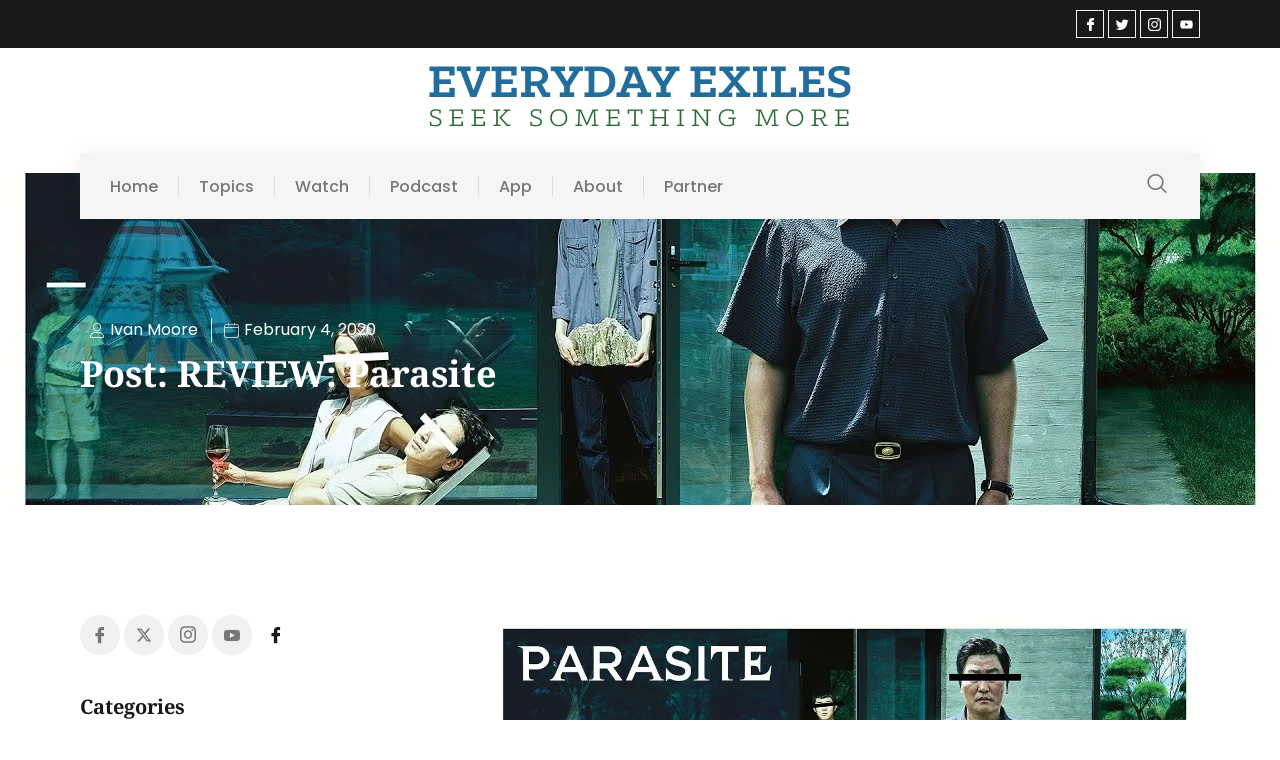

--- FILE ---
content_type: text/html; charset=UTF-8
request_url: https://everydayexiles.com/review-parasite/
body_size: 96043
content:
<!doctype html>
<html lang="en-US">
<head><meta charset="UTF-8"><script>if(navigator.userAgent.match(/MSIE|Internet Explorer/i)||navigator.userAgent.match(/Trident\/7\..*?rv:11/i)){var href=document.location.href;if(!href.match(/[?&]nowprocket/)){if(href.indexOf("?")==-1){if(href.indexOf("#")==-1){document.location.href=href+"?nowprocket=1"}else{document.location.href=href.replace("#","?nowprocket=1#")}}else{if(href.indexOf("#")==-1){document.location.href=href+"&nowprocket=1"}else{document.location.href=href.replace("#","&nowprocket=1#")}}}}</script><script>(()=>{class RocketLazyLoadScripts{constructor(){this.v="2.0.4",this.userEvents=["keydown","keyup","mousedown","mouseup","mousemove","mouseover","mouseout","touchmove","touchstart","touchend","touchcancel","wheel","click","dblclick","input"],this.attributeEvents=["onblur","onclick","oncontextmenu","ondblclick","onfocus","onmousedown","onmouseenter","onmouseleave","onmousemove","onmouseout","onmouseover","onmouseup","onmousewheel","onscroll","onsubmit"]}async t(){this.i(),this.o(),/iP(ad|hone)/.test(navigator.userAgent)&&this.h(),this.u(),this.l(this),this.m(),this.k(this),this.p(this),this._(),await Promise.all([this.R(),this.L()]),this.lastBreath=Date.now(),this.S(this),this.P(),this.D(),this.O(),this.M(),await this.C(this.delayedScripts.normal),await this.C(this.delayedScripts.defer),await this.C(this.delayedScripts.async),await this.T(),await this.F(),await this.j(),await this.A(),window.dispatchEvent(new Event("rocket-allScriptsLoaded")),this.everythingLoaded=!0,this.lastTouchEnd&&await new Promise(t=>setTimeout(t,500-Date.now()+this.lastTouchEnd)),this.I(),this.H(),this.U(),this.W()}i(){this.CSPIssue=sessionStorage.getItem("rocketCSPIssue"),document.addEventListener("securitypolicyviolation",t=>{this.CSPIssue||"script-src-elem"!==t.violatedDirective||"data"!==t.blockedURI||(this.CSPIssue=!0,sessionStorage.setItem("rocketCSPIssue",!0))},{isRocket:!0})}o(){window.addEventListener("pageshow",t=>{this.persisted=t.persisted,this.realWindowLoadedFired=!0},{isRocket:!0}),window.addEventListener("pagehide",()=>{this.onFirstUserAction=null},{isRocket:!0})}h(){let t;function e(e){t=e}window.addEventListener("touchstart",e,{isRocket:!0}),window.addEventListener("touchend",function i(o){o.changedTouches[0]&&t.changedTouches[0]&&Math.abs(o.changedTouches[0].pageX-t.changedTouches[0].pageX)<10&&Math.abs(o.changedTouches[0].pageY-t.changedTouches[0].pageY)<10&&o.timeStamp-t.timeStamp<200&&(window.removeEventListener("touchstart",e,{isRocket:!0}),window.removeEventListener("touchend",i,{isRocket:!0}),"INPUT"===o.target.tagName&&"text"===o.target.type||(o.target.dispatchEvent(new TouchEvent("touchend",{target:o.target,bubbles:!0})),o.target.dispatchEvent(new MouseEvent("mouseover",{target:o.target,bubbles:!0})),o.target.dispatchEvent(new PointerEvent("click",{target:o.target,bubbles:!0,cancelable:!0,detail:1,clientX:o.changedTouches[0].clientX,clientY:o.changedTouches[0].clientY})),event.preventDefault()))},{isRocket:!0})}q(t){this.userActionTriggered||("mousemove"!==t.type||this.firstMousemoveIgnored?"keyup"===t.type||"mouseover"===t.type||"mouseout"===t.type||(this.userActionTriggered=!0,this.onFirstUserAction&&this.onFirstUserAction()):this.firstMousemoveIgnored=!0),"click"===t.type&&t.preventDefault(),t.stopPropagation(),t.stopImmediatePropagation(),"touchstart"===this.lastEvent&&"touchend"===t.type&&(this.lastTouchEnd=Date.now()),"click"===t.type&&(this.lastTouchEnd=0),this.lastEvent=t.type,t.composedPath&&t.composedPath()[0].getRootNode()instanceof ShadowRoot&&(t.rocketTarget=t.composedPath()[0]),this.savedUserEvents.push(t)}u(){this.savedUserEvents=[],this.userEventHandler=this.q.bind(this),this.userEvents.forEach(t=>window.addEventListener(t,this.userEventHandler,{passive:!1,isRocket:!0})),document.addEventListener("visibilitychange",this.userEventHandler,{isRocket:!0})}U(){this.userEvents.forEach(t=>window.removeEventListener(t,this.userEventHandler,{passive:!1,isRocket:!0})),document.removeEventListener("visibilitychange",this.userEventHandler,{isRocket:!0}),this.savedUserEvents.forEach(t=>{(t.rocketTarget||t.target).dispatchEvent(new window[t.constructor.name](t.type,t))})}m(){const t="return false",e=Array.from(this.attributeEvents,t=>"data-rocket-"+t),i="["+this.attributeEvents.join("],[")+"]",o="[data-rocket-"+this.attributeEvents.join("],[data-rocket-")+"]",s=(e,i,o)=>{o&&o!==t&&(e.setAttribute("data-rocket-"+i,o),e["rocket"+i]=new Function("event",o),e.setAttribute(i,t))};new MutationObserver(t=>{for(const n of t)"attributes"===n.type&&(n.attributeName.startsWith("data-rocket-")||this.everythingLoaded?n.attributeName.startsWith("data-rocket-")&&this.everythingLoaded&&this.N(n.target,n.attributeName.substring(12)):s(n.target,n.attributeName,n.target.getAttribute(n.attributeName))),"childList"===n.type&&n.addedNodes.forEach(t=>{if(t.nodeType===Node.ELEMENT_NODE)if(this.everythingLoaded)for(const i of[t,...t.querySelectorAll(o)])for(const t of i.getAttributeNames())e.includes(t)&&this.N(i,t.substring(12));else for(const e of[t,...t.querySelectorAll(i)])for(const t of e.getAttributeNames())this.attributeEvents.includes(t)&&s(e,t,e.getAttribute(t))})}).observe(document,{subtree:!0,childList:!0,attributeFilter:[...this.attributeEvents,...e]})}I(){this.attributeEvents.forEach(t=>{document.querySelectorAll("[data-rocket-"+t+"]").forEach(e=>{this.N(e,t)})})}N(t,e){const i=t.getAttribute("data-rocket-"+e);i&&(t.setAttribute(e,i),t.removeAttribute("data-rocket-"+e))}k(t){Object.defineProperty(HTMLElement.prototype,"onclick",{get(){return this.rocketonclick||null},set(e){this.rocketonclick=e,this.setAttribute(t.everythingLoaded?"onclick":"data-rocket-onclick","this.rocketonclick(event)")}})}S(t){function e(e,i){let o=e[i];e[i]=null,Object.defineProperty(e,i,{get:()=>o,set(s){t.everythingLoaded?o=s:e["rocket"+i]=o=s}})}e(document,"onreadystatechange"),e(window,"onload"),e(window,"onpageshow");try{Object.defineProperty(document,"readyState",{get:()=>t.rocketReadyState,set(e){t.rocketReadyState=e},configurable:!0}),document.readyState="loading"}catch(t){console.log("WPRocket DJE readyState conflict, bypassing")}}l(t){this.originalAddEventListener=EventTarget.prototype.addEventListener,this.originalRemoveEventListener=EventTarget.prototype.removeEventListener,this.savedEventListeners=[],EventTarget.prototype.addEventListener=function(e,i,o){o&&o.isRocket||!t.B(e,this)&&!t.userEvents.includes(e)||t.B(e,this)&&!t.userActionTriggered||e.startsWith("rocket-")||t.everythingLoaded?t.originalAddEventListener.call(this,e,i,o):(t.savedEventListeners.push({target:this,remove:!1,type:e,func:i,options:o}),"mouseenter"!==e&&"mouseleave"!==e||t.originalAddEventListener.call(this,e,t.savedUserEvents.push,o))},EventTarget.prototype.removeEventListener=function(e,i,o){o&&o.isRocket||!t.B(e,this)&&!t.userEvents.includes(e)||t.B(e,this)&&!t.userActionTriggered||e.startsWith("rocket-")||t.everythingLoaded?t.originalRemoveEventListener.call(this,e,i,o):t.savedEventListeners.push({target:this,remove:!0,type:e,func:i,options:o})}}J(t,e){this.savedEventListeners=this.savedEventListeners.filter(i=>{let o=i.type,s=i.target||window;return e!==o||t!==s||(this.B(o,s)&&(i.type="rocket-"+o),this.$(i),!1)})}H(){EventTarget.prototype.addEventListener=this.originalAddEventListener,EventTarget.prototype.removeEventListener=this.originalRemoveEventListener,this.savedEventListeners.forEach(t=>this.$(t))}$(t){t.remove?this.originalRemoveEventListener.call(t.target,t.type,t.func,t.options):this.originalAddEventListener.call(t.target,t.type,t.func,t.options)}p(t){let e;function i(e){return t.everythingLoaded?e:e.split(" ").map(t=>"load"===t||t.startsWith("load.")?"rocket-jquery-load":t).join(" ")}function o(o){function s(e){const s=o.fn[e];o.fn[e]=o.fn.init.prototype[e]=function(){return this[0]===window&&t.userActionTriggered&&("string"==typeof arguments[0]||arguments[0]instanceof String?arguments[0]=i(arguments[0]):"object"==typeof arguments[0]&&Object.keys(arguments[0]).forEach(t=>{const e=arguments[0][t];delete arguments[0][t],arguments[0][i(t)]=e})),s.apply(this,arguments),this}}if(o&&o.fn&&!t.allJQueries.includes(o)){const e={DOMContentLoaded:[],"rocket-DOMContentLoaded":[]};for(const t in e)document.addEventListener(t,()=>{e[t].forEach(t=>t())},{isRocket:!0});o.fn.ready=o.fn.init.prototype.ready=function(i){function s(){parseInt(o.fn.jquery)>2?setTimeout(()=>i.bind(document)(o)):i.bind(document)(o)}return"function"==typeof i&&(t.realDomReadyFired?!t.userActionTriggered||t.fauxDomReadyFired?s():e["rocket-DOMContentLoaded"].push(s):e.DOMContentLoaded.push(s)),o([])},s("on"),s("one"),s("off"),t.allJQueries.push(o)}e=o}t.allJQueries=[],o(window.jQuery),Object.defineProperty(window,"jQuery",{get:()=>e,set(t){o(t)}})}P(){const t=new Map;document.write=document.writeln=function(e){const i=document.currentScript,o=document.createRange(),s=i.parentElement;let n=t.get(i);void 0===n&&(n=i.nextSibling,t.set(i,n));const c=document.createDocumentFragment();o.setStart(c,0),c.appendChild(o.createContextualFragment(e)),s.insertBefore(c,n)}}async R(){return new Promise(t=>{this.userActionTriggered?t():this.onFirstUserAction=t})}async L(){return new Promise(t=>{document.addEventListener("DOMContentLoaded",()=>{this.realDomReadyFired=!0,t()},{isRocket:!0})})}async j(){return this.realWindowLoadedFired?Promise.resolve():new Promise(t=>{window.addEventListener("load",t,{isRocket:!0})})}M(){this.pendingScripts=[];this.scriptsMutationObserver=new MutationObserver(t=>{for(const e of t)e.addedNodes.forEach(t=>{"SCRIPT"!==t.tagName||t.noModule||t.isWPRocket||this.pendingScripts.push({script:t,promise:new Promise(e=>{const i=()=>{const i=this.pendingScripts.findIndex(e=>e.script===t);i>=0&&this.pendingScripts.splice(i,1),e()};t.addEventListener("load",i,{isRocket:!0}),t.addEventListener("error",i,{isRocket:!0}),setTimeout(i,1e3)})})})}),this.scriptsMutationObserver.observe(document,{childList:!0,subtree:!0})}async F(){await this.X(),this.pendingScripts.length?(await this.pendingScripts[0].promise,await this.F()):this.scriptsMutationObserver.disconnect()}D(){this.delayedScripts={normal:[],async:[],defer:[]},document.querySelectorAll("script[type$=rocketlazyloadscript]").forEach(t=>{t.hasAttribute("data-rocket-src")?t.hasAttribute("async")&&!1!==t.async?this.delayedScripts.async.push(t):t.hasAttribute("defer")&&!1!==t.defer||"module"===t.getAttribute("data-rocket-type")?this.delayedScripts.defer.push(t):this.delayedScripts.normal.push(t):this.delayedScripts.normal.push(t)})}async _(){await this.L();let t=[];document.querySelectorAll("script[type$=rocketlazyloadscript][data-rocket-src]").forEach(e=>{let i=e.getAttribute("data-rocket-src");if(i&&!i.startsWith("data:")){i.startsWith("//")&&(i=location.protocol+i);try{const o=new URL(i).origin;o!==location.origin&&t.push({src:o,crossOrigin:e.crossOrigin||"module"===e.getAttribute("data-rocket-type")})}catch(t){}}}),t=[...new Map(t.map(t=>[JSON.stringify(t),t])).values()],this.Y(t,"preconnect")}async G(t){if(await this.K(),!0!==t.noModule||!("noModule"in HTMLScriptElement.prototype))return new Promise(e=>{let i;function o(){(i||t).setAttribute("data-rocket-status","executed"),e()}try{if(navigator.userAgent.includes("Firefox/")||""===navigator.vendor||this.CSPIssue)i=document.createElement("script"),[...t.attributes].forEach(t=>{let e=t.nodeName;"type"!==e&&("data-rocket-type"===e&&(e="type"),"data-rocket-src"===e&&(e="src"),i.setAttribute(e,t.nodeValue))}),t.text&&(i.text=t.text),t.nonce&&(i.nonce=t.nonce),i.hasAttribute("src")?(i.addEventListener("load",o,{isRocket:!0}),i.addEventListener("error",()=>{i.setAttribute("data-rocket-status","failed-network"),e()},{isRocket:!0}),setTimeout(()=>{i.isConnected||e()},1)):(i.text=t.text,o()),i.isWPRocket=!0,t.parentNode.replaceChild(i,t);else{const i=t.getAttribute("data-rocket-type"),s=t.getAttribute("data-rocket-src");i?(t.type=i,t.removeAttribute("data-rocket-type")):t.removeAttribute("type"),t.addEventListener("load",o,{isRocket:!0}),t.addEventListener("error",i=>{this.CSPIssue&&i.target.src.startsWith("data:")?(console.log("WPRocket: CSP fallback activated"),t.removeAttribute("src"),this.G(t).then(e)):(t.setAttribute("data-rocket-status","failed-network"),e())},{isRocket:!0}),s?(t.fetchPriority="high",t.removeAttribute("data-rocket-src"),t.src=s):t.src="data:text/javascript;base64,"+window.btoa(unescape(encodeURIComponent(t.text)))}}catch(i){t.setAttribute("data-rocket-status","failed-transform"),e()}});t.setAttribute("data-rocket-status","skipped")}async C(t){const e=t.shift();return e?(e.isConnected&&await this.G(e),this.C(t)):Promise.resolve()}O(){this.Y([...this.delayedScripts.normal,...this.delayedScripts.defer,...this.delayedScripts.async],"preload")}Y(t,e){this.trash=this.trash||[];let i=!0;var o=document.createDocumentFragment();t.forEach(t=>{const s=t.getAttribute&&t.getAttribute("data-rocket-src")||t.src;if(s&&!s.startsWith("data:")){const n=document.createElement("link");n.href=s,n.rel=e,"preconnect"!==e&&(n.as="script",n.fetchPriority=i?"high":"low"),t.getAttribute&&"module"===t.getAttribute("data-rocket-type")&&(n.crossOrigin=!0),t.crossOrigin&&(n.crossOrigin=t.crossOrigin),t.integrity&&(n.integrity=t.integrity),t.nonce&&(n.nonce=t.nonce),o.appendChild(n),this.trash.push(n),i=!1}}),document.head.appendChild(o)}W(){this.trash.forEach(t=>t.remove())}async T(){try{document.readyState="interactive"}catch(t){}this.fauxDomReadyFired=!0;try{await this.K(),this.J(document,"readystatechange"),document.dispatchEvent(new Event("rocket-readystatechange")),await this.K(),document.rocketonreadystatechange&&document.rocketonreadystatechange(),await this.K(),this.J(document,"DOMContentLoaded"),document.dispatchEvent(new Event("rocket-DOMContentLoaded")),await this.K(),this.J(window,"DOMContentLoaded"),window.dispatchEvent(new Event("rocket-DOMContentLoaded"))}catch(t){console.error(t)}}async A(){try{document.readyState="complete"}catch(t){}try{await this.K(),this.J(document,"readystatechange"),document.dispatchEvent(new Event("rocket-readystatechange")),await this.K(),document.rocketonreadystatechange&&document.rocketonreadystatechange(),await this.K(),this.J(window,"load"),window.dispatchEvent(new Event("rocket-load")),await this.K(),window.rocketonload&&window.rocketonload(),await this.K(),this.allJQueries.forEach(t=>t(window).trigger("rocket-jquery-load")),await this.K(),this.J(window,"pageshow");const t=new Event("rocket-pageshow");t.persisted=this.persisted,window.dispatchEvent(t),await this.K(),window.rocketonpageshow&&window.rocketonpageshow({persisted:this.persisted})}catch(t){console.error(t)}}async K(){Date.now()-this.lastBreath>45&&(await this.X(),this.lastBreath=Date.now())}async X(){return document.hidden?new Promise(t=>setTimeout(t)):new Promise(t=>requestAnimationFrame(t))}B(t,e){return e===document&&"readystatechange"===t||(e===document&&"DOMContentLoaded"===t||(e===window&&"DOMContentLoaded"===t||(e===window&&"load"===t||e===window&&"pageshow"===t)))}static run(){(new RocketLazyLoadScripts).t()}}RocketLazyLoadScripts.run()})();</script>
	
	<meta name="viewport" content="width=device-width, initial-scale=1">
	<link rel="profile" href="https://gmpg.org/xfn/11">
	<title>REVIEW: Parasite &#8211; Everyday Exiles</title>
<style id="wpr-usedcss">img:is([sizes=auto i],[sizes^="auto," i]){contain-intrinsic-size:3000px 1500px}img.emoji{display:inline!important;border:none!important;box-shadow:none!important;height:1em!important;width:1em!important;margin:0 .07em!important;vertical-align:-.1em!important;background:0 0!important;padding:0!important}:where(.wp-block-button__link){border-radius:9999px;box-shadow:none;padding:calc(.667em + 2px) calc(1.333em + 2px);text-decoration:none}:root :where(.wp-block-button .wp-block-button__link.is-style-outline),:root :where(.wp-block-button.is-style-outline>.wp-block-button__link){border:2px solid;padding:.667em 1.333em}:root :where(.wp-block-button .wp-block-button__link.is-style-outline:not(.has-text-color)),:root :where(.wp-block-button.is-style-outline>.wp-block-button__link:not(.has-text-color)){color:currentColor}:root :where(.wp-block-button .wp-block-button__link.is-style-outline:not(.has-background)),:root :where(.wp-block-button.is-style-outline>.wp-block-button__link:not(.has-background)){background-color:initial;background-image:none}:where(.wp-block-calendar table:not(.has-background) th){background:#ddd}:where(.wp-block-columns){margin-bottom:1.75em}:where(.wp-block-columns.has-background){padding:1.25em 2.375em}:where(.wp-block-post-comments input[type=submit]){border:none}:where(.wp-block-cover-image:not(.has-text-color)),:where(.wp-block-cover:not(.has-text-color)){color:#fff}:where(.wp-block-cover-image.is-light:not(.has-text-color)),:where(.wp-block-cover.is-light:not(.has-text-color)){color:#000}:root :where(.wp-block-cover h1:not(.has-text-color)),:root :where(.wp-block-cover h2:not(.has-text-color)),:root :where(.wp-block-cover h3:not(.has-text-color)),:root :where(.wp-block-cover h4:not(.has-text-color)),:root :where(.wp-block-cover h5:not(.has-text-color)),:root :where(.wp-block-cover h6:not(.has-text-color)),:root :where(.wp-block-cover p:not(.has-text-color)){color:inherit}:where(.wp-block-file){margin-bottom:1.5em}:where(.wp-block-file__button){border-radius:2em;display:inline-block;padding:.5em 1em}:where(.wp-block-file__button):is(a):active,:where(.wp-block-file__button):is(a):focus,:where(.wp-block-file__button):is(a):hover,:where(.wp-block-file__button):is(a):visited{box-shadow:none;color:#fff;opacity:.85;text-decoration:none}:where(.wp-block-group.wp-block-group-is-layout-constrained){position:relative}:root :where(.wp-block-image.is-style-rounded img,.wp-block-image .is-style-rounded img){border-radius:9999px}:where(.wp-block-latest-comments:not([style*=line-height] .wp-block-latest-comments__comment)){line-height:1.1}:where(.wp-block-latest-comments:not([style*=line-height] .wp-block-latest-comments__comment-excerpt p)){line-height:1.8}:root :where(.wp-block-latest-posts.is-grid){padding:0}:root :where(.wp-block-latest-posts.wp-block-latest-posts__list){padding-left:0}ul{box-sizing:border-box}:root :where(.wp-block-list.has-background){padding:1.25em 2.375em}:where(.wp-block-navigation.has-background .wp-block-navigation-item a:not(.wp-element-button)),:where(.wp-block-navigation.has-background .wp-block-navigation-submenu a:not(.wp-element-button)){padding:.5em 1em}:where(.wp-block-navigation .wp-block-navigation__submenu-container .wp-block-navigation-item a:not(.wp-element-button)),:where(.wp-block-navigation .wp-block-navigation__submenu-container .wp-block-navigation-submenu a:not(.wp-element-button)),:where(.wp-block-navigation .wp-block-navigation__submenu-container .wp-block-navigation-submenu button.wp-block-navigation-item__content),:where(.wp-block-navigation .wp-block-navigation__submenu-container .wp-block-pages-list__item button.wp-block-navigation-item__content){padding:.5em 1em}:root :where(p.has-background){padding:1.25em 2.375em}:where(p.has-text-color:not(.has-link-color)) a{color:inherit}:where(.wp-block-post-comments-form) input:not([type=submit]),:where(.wp-block-post-comments-form) textarea{border:1px solid #949494;font-family:inherit;font-size:1em}:where(.wp-block-post-comments-form) input:where(:not([type=submit]):not([type=checkbox])),:where(.wp-block-post-comments-form) textarea{padding:calc(.667em + 2px)}:where(.wp-block-post-excerpt){box-sizing:border-box;margin-bottom:var(--wp--style--block-gap);margin-top:var(--wp--style--block-gap)}:where(.wp-block-preformatted.has-background){padding:1.25em 2.375em}:where(.wp-block-search__button){border:1px solid #ccc;padding:6px 10px}:where(.wp-block-search__input){font-family:inherit;font-size:inherit;font-style:inherit;font-weight:inherit;letter-spacing:inherit;line-height:inherit;text-transform:inherit}:where(.wp-block-search__button-inside .wp-block-search__inside-wrapper){border:1px solid #949494;box-sizing:border-box;padding:4px}:where(.wp-block-search__button-inside .wp-block-search__inside-wrapper) .wp-block-search__input{border:none;border-radius:0;padding:0 4px}:where(.wp-block-search__button-inside .wp-block-search__inside-wrapper) .wp-block-search__input:focus{outline:0}:where(.wp-block-search__button-inside .wp-block-search__inside-wrapper) :where(.wp-block-search__button){padding:4px 8px}:root :where(.wp-block-separator.is-style-dots){height:auto;line-height:1;text-align:center}:root :where(.wp-block-separator.is-style-dots):before{color:currentColor;content:"···";font-family:serif;font-size:1.5em;letter-spacing:2em;padding-left:2em}:root :where(.wp-block-site-logo.is-style-rounded){border-radius:9999px}:where(.wp-block-social-links:not(.is-style-logos-only)) .wp-social-link{background-color:#f0f0f0;color:#444}:where(.wp-block-social-links:not(.is-style-logos-only)) .wp-social-link-amazon{background-color:#f90;color:#fff}:where(.wp-block-social-links:not(.is-style-logos-only)) .wp-social-link-bandcamp{background-color:#1ea0c3;color:#fff}:where(.wp-block-social-links:not(.is-style-logos-only)) .wp-social-link-behance{background-color:#0757fe;color:#fff}:where(.wp-block-social-links:not(.is-style-logos-only)) .wp-social-link-bluesky{background-color:#0a7aff;color:#fff}:where(.wp-block-social-links:not(.is-style-logos-only)) .wp-social-link-codepen{background-color:#1e1f26;color:#fff}:where(.wp-block-social-links:not(.is-style-logos-only)) .wp-social-link-deviantart{background-color:#02e49b;color:#fff}:where(.wp-block-social-links:not(.is-style-logos-only)) .wp-social-link-discord{background-color:#5865f2;color:#fff}:where(.wp-block-social-links:not(.is-style-logos-only)) .wp-social-link-dribbble{background-color:#e94c89;color:#fff}:where(.wp-block-social-links:not(.is-style-logos-only)) .wp-social-link-dropbox{background-color:#4280ff;color:#fff}:where(.wp-block-social-links:not(.is-style-logos-only)) .wp-social-link-etsy{background-color:#f45800;color:#fff}:where(.wp-block-social-links:not(.is-style-logos-only)) .wp-social-link-facebook{background-color:#0866ff;color:#fff}:where(.wp-block-social-links:not(.is-style-logos-only)) .wp-social-link-fivehundredpx{background-color:#000;color:#fff}:where(.wp-block-social-links:not(.is-style-logos-only)) .wp-social-link-flickr{background-color:#0461dd;color:#fff}:where(.wp-block-social-links:not(.is-style-logos-only)) .wp-social-link-foursquare{background-color:#e65678;color:#fff}:where(.wp-block-social-links:not(.is-style-logos-only)) .wp-social-link-github{background-color:#24292d;color:#fff}:where(.wp-block-social-links:not(.is-style-logos-only)) .wp-social-link-goodreads{background-color:#eceadd;color:#382110}:where(.wp-block-social-links:not(.is-style-logos-only)) .wp-social-link-google{background-color:#ea4434;color:#fff}:where(.wp-block-social-links:not(.is-style-logos-only)) .wp-social-link-gravatar{background-color:#1d4fc4;color:#fff}:where(.wp-block-social-links:not(.is-style-logos-only)) .wp-social-link-instagram{background-color:#f00075;color:#fff}:where(.wp-block-social-links:not(.is-style-logos-only)) .wp-social-link-lastfm{background-color:#e21b24;color:#fff}:where(.wp-block-social-links:not(.is-style-logos-only)) .wp-social-link-linkedin{background-color:#0d66c2;color:#fff}:where(.wp-block-social-links:not(.is-style-logos-only)) .wp-social-link-mastodon{background-color:#3288d4;color:#fff}:where(.wp-block-social-links:not(.is-style-logos-only)) .wp-social-link-medium{background-color:#000;color:#fff}:where(.wp-block-social-links:not(.is-style-logos-only)) .wp-social-link-meetup{background-color:#f6405f;color:#fff}:where(.wp-block-social-links:not(.is-style-logos-only)) .wp-social-link-patreon{background-color:#000;color:#fff}:where(.wp-block-social-links:not(.is-style-logos-only)) .wp-social-link-pinterest{background-color:#e60122;color:#fff}:where(.wp-block-social-links:not(.is-style-logos-only)) .wp-social-link-pocket{background-color:#ef4155;color:#fff}:where(.wp-block-social-links:not(.is-style-logos-only)) .wp-social-link-reddit{background-color:#ff4500;color:#fff}:where(.wp-block-social-links:not(.is-style-logos-only)) .wp-social-link-skype{background-color:#0478d7;color:#fff}:where(.wp-block-social-links:not(.is-style-logos-only)) .wp-social-link-snapchat{background-color:#fefc00;color:#fff;stroke:#000}:where(.wp-block-social-links:not(.is-style-logos-only)) .wp-social-link-soundcloud{background-color:#ff5600;color:#fff}:where(.wp-block-social-links:not(.is-style-logos-only)) .wp-social-link-spotify{background-color:#1bd760;color:#fff}:where(.wp-block-social-links:not(.is-style-logos-only)) .wp-social-link-telegram{background-color:#2aabee;color:#fff}:where(.wp-block-social-links:not(.is-style-logos-only)) .wp-social-link-threads{background-color:#000;color:#fff}:where(.wp-block-social-links:not(.is-style-logos-only)) .wp-social-link-tiktok{background-color:#000;color:#fff}:where(.wp-block-social-links:not(.is-style-logos-only)) .wp-social-link-tumblr{background-color:#011835;color:#fff}:where(.wp-block-social-links:not(.is-style-logos-only)) .wp-social-link-twitch{background-color:#6440a4;color:#fff}:where(.wp-block-social-links:not(.is-style-logos-only)) .wp-social-link-twitter{background-color:#1da1f2;color:#fff}:where(.wp-block-social-links:not(.is-style-logos-only)) .wp-social-link-vimeo{background-color:#1eb7ea;color:#fff}:where(.wp-block-social-links:not(.is-style-logos-only)) .wp-social-link-vk{background-color:#4680c2;color:#fff}:where(.wp-block-social-links:not(.is-style-logos-only)) .wp-social-link-wordpress{background-color:#3499cd;color:#fff}:where(.wp-block-social-links:not(.is-style-logos-only)) .wp-social-link-whatsapp{background-color:#25d366;color:#fff}:where(.wp-block-social-links:not(.is-style-logos-only)) .wp-social-link-x{background-color:#000;color:#fff}:where(.wp-block-social-links:not(.is-style-logos-only)) .wp-social-link-yelp{background-color:#d32422;color:#fff}:where(.wp-block-social-links:not(.is-style-logos-only)) .wp-social-link-youtube{background-color:red;color:#fff}:where(.wp-block-social-links.is-style-logos-only) .wp-social-link{background:0 0}:where(.wp-block-social-links.is-style-logos-only) .wp-social-link svg{height:1.25em;width:1.25em}:where(.wp-block-social-links.is-style-logos-only) .wp-social-link-amazon{color:#f90}:where(.wp-block-social-links.is-style-logos-only) .wp-social-link-bandcamp{color:#1ea0c3}:where(.wp-block-social-links.is-style-logos-only) .wp-social-link-behance{color:#0757fe}:where(.wp-block-social-links.is-style-logos-only) .wp-social-link-bluesky{color:#0a7aff}:where(.wp-block-social-links.is-style-logos-only) .wp-social-link-codepen{color:#1e1f26}:where(.wp-block-social-links.is-style-logos-only) .wp-social-link-deviantart{color:#02e49b}:where(.wp-block-social-links.is-style-logos-only) .wp-social-link-discord{color:#5865f2}:where(.wp-block-social-links.is-style-logos-only) .wp-social-link-dribbble{color:#e94c89}:where(.wp-block-social-links.is-style-logos-only) .wp-social-link-dropbox{color:#4280ff}:where(.wp-block-social-links.is-style-logos-only) .wp-social-link-etsy{color:#f45800}:where(.wp-block-social-links.is-style-logos-only) .wp-social-link-facebook{color:#0866ff}:where(.wp-block-social-links.is-style-logos-only) .wp-social-link-fivehundredpx{color:#000}:where(.wp-block-social-links.is-style-logos-only) .wp-social-link-flickr{color:#0461dd}:where(.wp-block-social-links.is-style-logos-only) .wp-social-link-foursquare{color:#e65678}:where(.wp-block-social-links.is-style-logos-only) .wp-social-link-github{color:#24292d}:where(.wp-block-social-links.is-style-logos-only) .wp-social-link-goodreads{color:#382110}:where(.wp-block-social-links.is-style-logos-only) .wp-social-link-google{color:#ea4434}:where(.wp-block-social-links.is-style-logos-only) .wp-social-link-gravatar{color:#1d4fc4}:where(.wp-block-social-links.is-style-logos-only) .wp-social-link-instagram{color:#f00075}:where(.wp-block-social-links.is-style-logos-only) .wp-social-link-lastfm{color:#e21b24}:where(.wp-block-social-links.is-style-logos-only) .wp-social-link-linkedin{color:#0d66c2}:where(.wp-block-social-links.is-style-logos-only) .wp-social-link-mastodon{color:#3288d4}:where(.wp-block-social-links.is-style-logos-only) .wp-social-link-medium{color:#000}:where(.wp-block-social-links.is-style-logos-only) .wp-social-link-meetup{color:#f6405f}:where(.wp-block-social-links.is-style-logos-only) .wp-social-link-patreon{color:#000}:where(.wp-block-social-links.is-style-logos-only) .wp-social-link-pinterest{color:#e60122}:where(.wp-block-social-links.is-style-logos-only) .wp-social-link-pocket{color:#ef4155}:where(.wp-block-social-links.is-style-logos-only) .wp-social-link-reddit{color:#ff4500}:where(.wp-block-social-links.is-style-logos-only) .wp-social-link-skype{color:#0478d7}:where(.wp-block-social-links.is-style-logos-only) .wp-social-link-snapchat{color:#fff;stroke:#000}:where(.wp-block-social-links.is-style-logos-only) .wp-social-link-soundcloud{color:#ff5600}:where(.wp-block-social-links.is-style-logos-only) .wp-social-link-spotify{color:#1bd760}:where(.wp-block-social-links.is-style-logos-only) .wp-social-link-telegram{color:#2aabee}:where(.wp-block-social-links.is-style-logos-only) .wp-social-link-threads{color:#000}:where(.wp-block-social-links.is-style-logos-only) .wp-social-link-tiktok{color:#000}:where(.wp-block-social-links.is-style-logos-only) .wp-social-link-tumblr{color:#011835}:where(.wp-block-social-links.is-style-logos-only) .wp-social-link-twitch{color:#6440a4}:where(.wp-block-social-links.is-style-logos-only) .wp-social-link-twitter{color:#1da1f2}:where(.wp-block-social-links.is-style-logos-only) .wp-social-link-vimeo{color:#1eb7ea}:where(.wp-block-social-links.is-style-logos-only) .wp-social-link-vk{color:#4680c2}:where(.wp-block-social-links.is-style-logos-only) .wp-social-link-whatsapp{color:#25d366}:where(.wp-block-social-links.is-style-logos-only) .wp-social-link-wordpress{color:#3499cd}:where(.wp-block-social-links.is-style-logos-only) .wp-social-link-x{color:#000}:where(.wp-block-social-links.is-style-logos-only) .wp-social-link-yelp{color:#d32422}:where(.wp-block-social-links.is-style-logos-only) .wp-social-link-youtube{color:red}:root :where(.wp-block-social-links .wp-social-link a){padding:.25em}:root :where(.wp-block-social-links.is-style-logos-only .wp-social-link a){padding:0}:root :where(.wp-block-social-links.is-style-pill-shape .wp-social-link a){padding-left:.6666666667em;padding-right:.6666666667em}:root :where(.wp-block-tag-cloud.is-style-outline){display:flex;flex-wrap:wrap;gap:1ch}:root :where(.wp-block-tag-cloud.is-style-outline a){border:1px solid;font-size:unset!important;margin-right:0;padding:1ch 2ch;text-decoration:none!important}:root :where(.wp-block-table-of-contents){box-sizing:border-box}:where(.wp-block-term-description){box-sizing:border-box;margin-bottom:var(--wp--style--block-gap);margin-top:var(--wp--style--block-gap)}:where(pre.wp-block-verse){font-family:inherit}:root{--wp--preset--font-size--normal:16px;--wp--preset--font-size--huge:42px}.screen-reader-text{border:0;clip-path:inset(50%);height:1px;margin:-1px;overflow:hidden;padding:0;position:absolute;width:1px;word-wrap:normal!important}.screen-reader-text:focus{background-color:#ddd;clip-path:none;color:#444;display:block;font-size:1em;height:auto;left:5px;line-height:normal;padding:15px 23px 14px;text-decoration:none;top:5px;width:auto;z-index:100000}html :where(.has-border-color){border-style:solid}html :where([style*=border-top-color]){border-top-style:solid}html :where([style*=border-right-color]){border-right-style:solid}html :where([style*=border-bottom-color]){border-bottom-style:solid}html :where([style*=border-left-color]){border-left-style:solid}html :where([style*=border-width]){border-style:solid}html :where([style*=border-top-width]){border-top-style:solid}html :where([style*=border-right-width]){border-right-style:solid}html :where([style*=border-bottom-width]){border-bottom-style:solid}html :where([style*=border-left-width]){border-left-style:solid}html :where(img[class*=wp-image-]){height:auto;max-width:100%}:where(figure){margin:0 0 1em}html :where(.is-position-sticky){--wp-admin--admin-bar--position-offset:var(--wp-admin--admin-bar--height,0px)}@media screen and (max-width:600px){html :where(.is-position-sticky){--wp-admin--admin-bar--position-offset:0px}}:root{--wp--preset--aspect-ratio--square:1;--wp--preset--aspect-ratio--4-3:4/3;--wp--preset--aspect-ratio--3-4:3/4;--wp--preset--aspect-ratio--3-2:3/2;--wp--preset--aspect-ratio--2-3:2/3;--wp--preset--aspect-ratio--16-9:16/9;--wp--preset--aspect-ratio--9-16:9/16;--wp--preset--color--black:#000000;--wp--preset--color--cyan-bluish-gray:#abb8c3;--wp--preset--color--white:#ffffff;--wp--preset--color--pale-pink:#f78da7;--wp--preset--color--vivid-red:#cf2e2e;--wp--preset--color--luminous-vivid-orange:#ff6900;--wp--preset--color--luminous-vivid-amber:#fcb900;--wp--preset--color--light-green-cyan:#7bdcb5;--wp--preset--color--vivid-green-cyan:#00d084;--wp--preset--color--pale-cyan-blue:#8ed1fc;--wp--preset--color--vivid-cyan-blue:#0693e3;--wp--preset--color--vivid-purple:#9b51e0;--wp--preset--gradient--vivid-cyan-blue-to-vivid-purple:linear-gradient(135deg,rgba(6, 147, 227, 1) 0%,rgb(155, 81, 224) 100%);--wp--preset--gradient--light-green-cyan-to-vivid-green-cyan:linear-gradient(135deg,rgb(122, 220, 180) 0%,rgb(0, 208, 130) 100%);--wp--preset--gradient--luminous-vivid-amber-to-luminous-vivid-orange:linear-gradient(135deg,rgba(252, 185, 0, 1) 0%,rgba(255, 105, 0, 1) 100%);--wp--preset--gradient--luminous-vivid-orange-to-vivid-red:linear-gradient(135deg,rgba(255, 105, 0, 1) 0%,rgb(207, 46, 46) 100%);--wp--preset--gradient--very-light-gray-to-cyan-bluish-gray:linear-gradient(135deg,rgb(238, 238, 238) 0%,rgb(169, 184, 195) 100%);--wp--preset--gradient--cool-to-warm-spectrum:linear-gradient(135deg,rgb(74, 234, 220) 0%,rgb(151, 120, 209) 20%,rgb(207, 42, 186) 40%,rgb(238, 44, 130) 60%,rgb(251, 105, 98) 80%,rgb(254, 248, 76) 100%);--wp--preset--gradient--blush-light-purple:linear-gradient(135deg,rgb(255, 206, 236) 0%,rgb(152, 150, 240) 100%);--wp--preset--gradient--blush-bordeaux:linear-gradient(135deg,rgb(254, 205, 165) 0%,rgb(254, 45, 45) 50%,rgb(107, 0, 62) 100%);--wp--preset--gradient--luminous-dusk:linear-gradient(135deg,rgb(255, 203, 112) 0%,rgb(199, 81, 192) 50%,rgb(65, 88, 208) 100%);--wp--preset--gradient--pale-ocean:linear-gradient(135deg,rgb(255, 245, 203) 0%,rgb(182, 227, 212) 50%,rgb(51, 167, 181) 100%);--wp--preset--gradient--electric-grass:linear-gradient(135deg,rgb(202, 248, 128) 0%,rgb(113, 206, 126) 100%);--wp--preset--gradient--midnight:linear-gradient(135deg,rgb(2, 3, 129) 0%,rgb(40, 116, 252) 100%);--wp--preset--font-size--small:13px;--wp--preset--font-size--medium:20px;--wp--preset--font-size--large:36px;--wp--preset--font-size--x-large:42px;--wp--preset--spacing--20:0.44rem;--wp--preset--spacing--30:0.67rem;--wp--preset--spacing--40:1rem;--wp--preset--spacing--50:1.5rem;--wp--preset--spacing--60:2.25rem;--wp--preset--spacing--70:3.38rem;--wp--preset--spacing--80:5.06rem;--wp--preset--shadow--natural:6px 6px 9px rgba(0, 0, 0, .2);--wp--preset--shadow--deep:12px 12px 50px rgba(0, 0, 0, .4);--wp--preset--shadow--sharp:6px 6px 0px rgba(0, 0, 0, .2);--wp--preset--shadow--outlined:6px 6px 0px -3px rgba(255, 255, 255, 1),6px 6px rgba(0, 0, 0, 1);--wp--preset--shadow--crisp:6px 6px 0px rgba(0, 0, 0, 1)}:root{--wp--style--global--content-size:800px;--wp--style--global--wide-size:1200px}:where(body){margin:0}:where(.wp-site-blocks)>*{margin-block-start:24px;margin-block-end:0}:where(.wp-site-blocks)>:first-child{margin-block-start:0}:where(.wp-site-blocks)>:last-child{margin-block-end:0}:root{--wp--style--block-gap:24px}:root :where(.is-layout-flow)>:first-child{margin-block-start:0}:root :where(.is-layout-flow)>:last-child{margin-block-end:0}:root :where(.is-layout-flow)>*{margin-block-start:24px;margin-block-end:0}:root :where(.is-layout-constrained)>:first-child{margin-block-start:0}:root :where(.is-layout-constrained)>:last-child{margin-block-end:0}:root :where(.is-layout-constrained)>*{margin-block-start:24px;margin-block-end:0}:root :where(.is-layout-flex){gap:24px}:root :where(.is-layout-grid){gap:24px}body{padding-top:0;padding-right:0;padding-bottom:0;padding-left:0}a:where(:not(.wp-element-button)){text-decoration:underline}:root :where(.wp-element-button,.wp-block-button__link){background-color:#32373c;border-width:0;color:#fff;font-family:inherit;font-size:inherit;line-height:inherit;padding:calc(.667em + 2px) calc(1.333em + 2px);text-decoration:none}:root :where(.wp-block-pullquote){font-size:1.5em;line-height:1.6}html{line-height:1.15;-webkit-text-size-adjust:100%}*,:after,:before{box-sizing:border-box}body{margin:0;font-family:-apple-system,BlinkMacSystemFont,'Segoe UI',Roboto,'Helvetica Neue',Arial,'Noto Sans',sans-serif,'Apple Color Emoji','Segoe UI Emoji','Segoe UI Symbol','Noto Color Emoji';font-size:1rem;font-weight:400;line-height:1.5;color:#333;background-color:#fff;-webkit-font-smoothing:antialiased;-moz-osx-font-smoothing:grayscale}h2,h3,h4,h6{margin-block-start:.5rem;margin-block-end:1rem;font-family:inherit;font-weight:500;line-height:1.2;color:inherit}h2{font-size:2rem}h3{font-size:1.75rem}h4{font-size:1.5rem}h6{font-size:1rem}p{margin-block-start:0;margin-block-end:.9rem}a{background-color:transparent;text-decoration:none;color:#c36}a:active,a:hover{color:#336}a:not([href]):not([tabindex]),a:not([href]):not([tabindex]):focus,a:not([href]):not([tabindex]):hover{color:inherit;text-decoration:none}a:not([href]):not([tabindex]):focus{outline:0}code{font-family:monospace,monospace;font-size:1em}sub{font-size:75%;line-height:0;position:relative;vertical-align:baseline}sub{bottom:-.25em}img{border-style:none;height:auto;max-width:100%}figcaption{font-size:16px;color:#333;line-height:1.4;font-style:italic;font-weight:400}[hidden],template{display:none}@media print{*,:after,:before{background:0 0!important;color:#000!important;box-shadow:none!important;text-shadow:none!important}a,a:visited{text-decoration:underline}a[href]:after{content:" (" attr(href) ")"}a[href^="#"]:after,a[href^="javascript:"]:after{content:""}img,tr{-moz-column-break-inside:avoid;break-inside:avoid}h2,h3,p{orphans:3;widows:3}h2,h3{-moz-column-break-after:avoid;break-after:avoid}}label{display:inline-block;line-height:1;vertical-align:middle}button,input,optgroup,select,textarea{font-family:inherit;font-size:1rem;line-height:1.5;margin:0}input[type=date],input[type=email],input[type=number],input[type=search],input[type=text],input[type=url],select,textarea{width:100%;border:1px solid #666;border-radius:3px;padding:.5rem 1rem;transition:all .3s}input[type=date]:focus,input[type=email]:focus,input[type=number]:focus,input[type=search]:focus,input[type=text]:focus,input[type=url]:focus,select:focus,textarea:focus{border-color:#333}button,input{overflow:visible}button,select{text-transform:none}[type=button],[type=reset],[type=submit],button{width:auto;-webkit-appearance:button}[type=button],[type=submit],button{display:inline-block;font-weight:400;color:#c36;text-align:center;white-space:nowrap;-webkit-user-select:none;-moz-user-select:none;user-select:none;background-color:transparent;border:1px solid #c36;padding:.5rem 1rem;font-size:1rem;border-radius:3px;transition:all .3s}[type=button]:focus:not(:focus-visible),[type=submit]:focus:not(:focus-visible),button:focus:not(:focus-visible){outline:0}[type=button]:focus,[type=button]:hover,[type=submit]:focus,[type=submit]:hover,button:focus,button:hover{color:#fff;background-color:#c36;text-decoration:none}[type=button]:not(:disabled),[type=submit]:not(:disabled),button:not(:disabled){cursor:pointer}fieldset{padding:.35em .75em .625em}legend{box-sizing:border-box;color:inherit;display:table;max-width:100%;padding:0;white-space:normal}progress{vertical-align:baseline}textarea{overflow:auto;resize:vertical}[type=checkbox],[type=radio]{box-sizing:border-box;padding:0}[type=number]::-webkit-inner-spin-button,[type=number]::-webkit-outer-spin-button{height:auto}[type=search]{-webkit-appearance:textfield;outline-offset:-2px}[type=search]::-webkit-search-decoration{-webkit-appearance:none}::-webkit-file-upload-button{-webkit-appearance:button;font:inherit}select{display:block}table{background-color:transparent;width:100%;margin-block-end:15px;font-size:.9em;border-spacing:0;border-collapse:collapse}table tbody+tbody{border-block-start:2px solid hsla(0,0%,50.2%,.5019607843)}li,ul{margin-block-start:0;margin-block-end:0;border:0;outline:0;font-size:100%;vertical-align:baseline;background:0 0}.sticky{position:relative;display:block}.hide{display:none!important}.post .entry-title a{text-decoration:none}.site-header:not(.dynamic-header){margin-inline-start:auto;margin-inline-end:auto;width:100%}@media (max-width:575px){.site-header:not(.dynamic-header){padding-inline-start:10px;padding-inline-end:10px}}@media (min-width:576px){.site-header:not(.dynamic-header){max-width:500px}}@media (min-width:768px){.site-header:not(.dynamic-header){max-width:600px}}@media (min-width:992px){.site-header:not(.dynamic-header){max-width:800px}}@media (min-width:1200px){.site-header:not(.dynamic-header){max-width:1140px}}.site-header+.elementor{min-height:calc(100vh - 320px)}.site-header{display:flex;flex-wrap:wrap;justify-content:space-between;padding-block-start:1rem;padding-block-end:1rem;position:relative}.site-navigation-toggle-holder{display:flex;align-items:center;padding:8px 15px}.site-navigation-toggle-holder .site-navigation-toggle{display:flex;align-items:center;justify-content:center;padding:.5rem;cursor:pointer;border:0 solid;border-radius:3px;background-color:rgba(0,0,0,.05);color:#494c4f}.site-navigation-dropdown{margin-block-start:10px;transition:max-height .3s,transform .3s;transform-origin:top;position:absolute;bottom:0;left:0;z-index:10000;width:100%}.site-navigation-toggle-holder:not(.elementor-active)+.site-navigation-dropdown{transform:scaleY(0);max-height:0}.site-navigation-toggle-holder.elementor-active+.site-navigation-dropdown{transform:scaleY(1);max-height:100vh}.site-navigation-dropdown ul{padding:0}.site-navigation-dropdown ul.menu{position:absolute;width:100%;padding:0;margin:0;background:#fff}.site-navigation-dropdown ul.menu li{display:block;width:100%;position:relative}.site-navigation-dropdown ul.menu li a{display:block;padding:20px;background:#fff;color:#55595c;box-shadow:inset 0 -1px 0 rgba(0,0,0,.1019607843)}.site-navigation-dropdown ul.menu>li li{transition:max-height .3s,transform .3s;transform-origin:top;transform:scaleY(0);max-height:0}.site-navigation-dropdown ul.menu li.elementor-active>ul>li{transform:scaleY(1);max-height:100vh}.elementor-screen-only,.screen-reader-text,.screen-reader-text span{height:1px;margin:-1px;overflow:hidden;padding:0;position:absolute;top:-10000em;width:1px;clip:rect(0,0,0,0);border:0}.elementor *,.elementor :after,.elementor :before{box-sizing:border-box}.elementor a{box-shadow:none;text-decoration:none}.elementor img{border:none;border-radius:0;box-shadow:none;height:auto;max-width:100%}.elementor .elementor-widget:not(.elementor-widget-text-editor):not(.elementor-widget-theme-post-content) figure{margin:0}.elementor iframe,.elementor object,.elementor video{border:none;line-height:1;margin:0;max-width:100%;width:100%}.elementor .elementor-background-overlay{inset:0;position:absolute}.e-con-inner>.elementor-element.elementor-fixed,.e-con>.elementor-element.elementor-fixed,.elementor-widget-wrap>.elementor-element.elementor-fixed{position:fixed}.elementor-widget-wrap .elementor-element.elementor-widget__width-auto{max-width:100%}.elementor-element{--flex-direction:initial;--flex-wrap:initial;--justify-content:initial;--align-items:initial;--align-content:initial;--gap:initial;--flex-basis:initial;--flex-grow:initial;--flex-shrink:initial;--order:initial;--align-self:initial;align-self:var(--align-self);flex-basis:var(--flex-basis);flex-grow:var(--flex-grow);flex-shrink:var(--flex-shrink);order:var(--order)}.elementor-element.elementor-fixed{z-index:1}.elementor-element:where(.e-con-full,.elementor-widget){align-content:var(--align-content);align-items:var(--align-items);flex-direction:var(--flex-direction);flex-wrap:var(--flex-wrap);gap:var(--row-gap) var(--column-gap);justify-content:var(--justify-content)}.elementor-invisible{visibility:hidden}.elementor-align-left{text-align:left}.elementor-align-left .elementor-button{width:auto}@media (max-width:767px){table table{font-size:.8em}.elementor-mobile-align-center{text-align:center}.elementor-mobile-align-center .elementor-button{width:auto}}:root{--page-title-display:block}.elementor-page-title{display:var(--page-title-display)}@keyframes eicon-spin{0%{transform:rotate(0)}to{transform:rotate(359deg)}}.eicon-animation-spin{animation:2s linear infinite eicon-spin}.elementor-section{position:relative}.elementor-section .elementor-container{display:flex;margin-left:auto;margin-right:auto;position:relative}@media (max-width:1024px){.elementor-widget-wrap .elementor-element.elementor-widget-tablet__width-auto{max-width:100%}.elementor-section .elementor-container{flex-wrap:wrap}}.elementor-widget-wrap{align-content:flex-start;flex-wrap:wrap;position:relative;width:100%}.elementor:not(.elementor-bc-flex-widget) .elementor-widget-wrap{display:flex}.elementor-widget-wrap>.elementor-element{width:100%}.elementor-widget-wrap.e-swiper-container{width:calc(100% - (var(--e-column-margin-left,0px) + var(--e-column-margin-right,0px)))}.elementor-widget{position:relative}.elementor-widget:not(:last-child){margin-bottom:var(--kit-widget-spacing,20px)}.elementor-widget:not(:last-child).elementor-widget__width-auto{margin-bottom:0}.elementor-column{display:flex;min-height:1px;position:relative}.elementor-column-gap-default>.elementor-column>.elementor-element-populated{padding:10px}.elementor-inner-section .elementor-column-gap-no .elementor-element-populated{padding:0}@media (min-width:768px){.elementor-column.elementor-col-33{width:33.333%}.elementor-column.elementor-col-50{width:50%}.elementor-column.elementor-col-100{width:100%}}@media (min-width:768px) and (max-width:1024px){.elementor-reverse-tablet>.elementor-container>:first-child{order:10}.elementor-reverse-tablet>.elementor-container>:nth-child(2){order:9}.elementor-reverse-tablet>.elementor-container>:nth-child(3){order:8}.elementor-reverse-tablet>.elementor-container>:nth-child(4){order:7}.elementor-reverse-tablet>.elementor-container>:nth-child(5){order:6}.elementor-reverse-tablet>.elementor-container>:nth-child(6){order:5}.elementor-reverse-tablet>.elementor-container>:nth-child(7){order:4}.elementor-reverse-tablet>.elementor-container>:nth-child(8){order:3}.elementor-reverse-tablet>.elementor-container>:nth-child(9){order:2}.elementor-reverse-tablet>.elementor-container>:nth-child(10){order:1}}@media (min-width:-1) and (max-width:1024px){.elementor-reverse-tablet>.elementor-container>:first-child{order:10}.elementor-reverse-tablet>.elementor-container>:nth-child(2){order:9}.elementor-reverse-tablet>.elementor-container>:nth-child(3){order:8}.elementor-reverse-tablet>.elementor-container>:nth-child(4){order:7}.elementor-reverse-tablet>.elementor-container>:nth-child(5){order:6}.elementor-reverse-tablet>.elementor-container>:nth-child(6){order:5}.elementor-reverse-tablet>.elementor-container>:nth-child(7){order:4}.elementor-reverse-tablet>.elementor-container>:nth-child(8){order:3}.elementor-reverse-tablet>.elementor-container>:nth-child(9){order:2}.elementor-reverse-tablet>.elementor-container>:nth-child(10){order:1}}@media (min-width:768px) and (max-width:-1){.elementor-reverse-tablet>.elementor-container>:first-child,.elementor-reverse-tablet>.elementor-container>:nth-child(10),.elementor-reverse-tablet>.elementor-container>:nth-child(2),.elementor-reverse-tablet>.elementor-container>:nth-child(3),.elementor-reverse-tablet>.elementor-container>:nth-child(4),.elementor-reverse-tablet>.elementor-container>:nth-child(5),.elementor-reverse-tablet>.elementor-container>:nth-child(6),.elementor-reverse-tablet>.elementor-container>:nth-child(7),.elementor-reverse-tablet>.elementor-container>:nth-child(8),.elementor-reverse-tablet>.elementor-container>:nth-child(9){order:0}}.elementor-grid{display:grid;grid-column-gap:var(--grid-column-gap);grid-row-gap:var(--grid-row-gap)}.elementor-grid .elementor-grid-item{min-width:0}.elementor-grid-1 .elementor-grid{grid-template-columns:repeat(1,1fr)}@media (min-width:1025px){#elementor-device-mode:after{content:"desktop"}}@media (min-width:-1){#elementor-device-mode:after{content:"widescreen"}}@media (max-width:-1){#elementor-device-mode:after{content:"laptop";content:"tablet_extra"}}@media (max-width:1024px){.elementor-grid-tablet-1 .elementor-grid{grid-template-columns:repeat(1,1fr)}.elementor-grid-tablet-2 .elementor-grid{grid-template-columns:repeat(2,1fr)}#elementor-device-mode:after{content:"tablet"}}@media (max-width:-1){#elementor-device-mode:after{content:"mobile_extra"}}@media (max-width:767px){.elementor-column.elementor-sm-100{width:100%}.elementor-reverse-mobile>.elementor-container>:first-child{order:10}.elementor-reverse-mobile>.elementor-container>:nth-child(2){order:9}.elementor-reverse-mobile>.elementor-container>:nth-child(3){order:8}.elementor-reverse-mobile>.elementor-container>:nth-child(4){order:7}.elementor-reverse-mobile>.elementor-container>:nth-child(5){order:6}.elementor-reverse-mobile>.elementor-container>:nth-child(6){order:5}.elementor-reverse-mobile>.elementor-container>:nth-child(7){order:4}.elementor-reverse-mobile>.elementor-container>:nth-child(8){order:3}.elementor-reverse-mobile>.elementor-container>:nth-child(9){order:2}.elementor-reverse-mobile>.elementor-container>:nth-child(10){order:1}.elementor-column{width:100%}.elementor-grid-mobile-1 .elementor-grid{grid-template-columns:repeat(1,1fr)}#elementor-device-mode:after{content:"mobile"}}@media (prefers-reduced-motion:no-preference){html{scroll-behavior:smooth}}.e-con{--border-radius:0;--border-top-width:0px;--border-right-width:0px;--border-bottom-width:0px;--border-left-width:0px;--border-style:initial;--border-color:initial;--container-widget-width:100%;--container-widget-height:initial;--container-widget-flex-grow:0;--container-widget-align-self:initial;--content-width:min(100%,var(--container-max-width,1140px));--width:100%;--min-height:initial;--height:auto;--text-align:initial;--margin-top:0px;--margin-right:0px;--margin-bottom:0px;--margin-left:0px;--padding-top:var(--container-default-padding-top,10px);--padding-right:var(--container-default-padding-right,10px);--padding-bottom:var(--container-default-padding-bottom,10px);--padding-left:var(--container-default-padding-left,10px);--position:relative;--z-index:revert;--overflow:visible;--gap:var(--widgets-spacing,20px);--row-gap:var(--widgets-spacing-row,20px);--column-gap:var(--widgets-spacing-column,20px);--overlay-mix-blend-mode:initial;--overlay-opacity:1;--overlay-transition:0.3s;--e-con-grid-template-columns:repeat(3,1fr);--e-con-grid-template-rows:repeat(2,1fr);border-radius:var(--border-radius);height:var(--height);min-height:var(--min-height);min-width:0;overflow:var(--overflow);position:var(--position);width:var(--width);z-index:var(--z-index);--flex-wrap-mobile:wrap;margin-block-end:var(--margin-block-end);margin-block-start:var(--margin-block-start);margin-inline-end:var(--margin-inline-end);margin-inline-start:var(--margin-inline-start);padding-inline-end:var(--padding-inline-end);padding-inline-start:var(--padding-inline-start)}.e-con:not(.e-div-block-base){transition:background var(--background-transition,.3s),border var(--border-transition,.3s),box-shadow var(--border-transition,.3s),transform var(--e-con-transform-transition-duration,.4s)}.e-con{--margin-block-start:var(--margin-top);--margin-block-end:var(--margin-bottom);--margin-inline-start:var(--margin-left);--margin-inline-end:var(--margin-right);--padding-inline-start:var(--padding-left);--padding-inline-end:var(--padding-right);--padding-block-start:var(--padding-top);--padding-block-end:var(--padding-bottom);--border-block-start-width:var(--border-top-width);--border-block-end-width:var(--border-bottom-width);--border-inline-start-width:var(--border-left-width);--border-inline-end-width:var(--border-right-width)}body.rtl .e-con{--padding-inline-start:var(--padding-right);--padding-inline-end:var(--padding-left);--margin-inline-start:var(--margin-right);--margin-inline-end:var(--margin-left);--border-inline-start-width:var(--border-right-width);--border-inline-end-width:var(--border-left-width)}.e-con>.e-con-inner{padding-block-end:var(--padding-block-end);padding-block-start:var(--padding-block-start);text-align:var(--text-align)}.e-con,.e-con>.e-con-inner{display:var(--display)}.e-con>.e-con-inner{gap:var(--row-gap) var(--column-gap);height:100%;margin:0 auto;max-width:var(--content-width);padding-inline-end:0;padding-inline-start:0;width:100%}:is(.elementor-section-wrap,[data-elementor-id])>.e-con{--margin-left:auto;--margin-right:auto;max-width:min(100%,var(--width))}.e-con .elementor-widget.elementor-widget{margin-block-end:0}.e-con:before,.e-con>.elementor-motion-effects-container>.elementor-motion-effects-layer:before{border-block-end-width:var(--border-block-end-width);border-block-start-width:var(--border-block-start-width);border-color:var(--border-color);border-inline-end-width:var(--border-inline-end-width);border-inline-start-width:var(--border-inline-start-width);border-radius:var(--border-radius);border-style:var(--border-style);content:var(--background-overlay);display:block;height:max(100% + var(--border-top-width) + var(--border-bottom-width),100%);left:calc(0px - var(--border-left-width));mix-blend-mode:var(--overlay-mix-blend-mode);opacity:var(--overlay-opacity);position:absolute;top:calc(0px - var(--border-top-width));transition:var(--overlay-transition,.3s);width:max(100% + var(--border-left-width) + var(--border-right-width),100%)}.e-con:before{transition:background var(--overlay-transition,.3s),border-radius var(--border-transition,.3s),opacity var(--overlay-transition,.3s)}.e-con .elementor-widget{min-width:0}.e-con .elementor-widget.e-widget-swiper{width:100%}.e-con>.e-con-inner>.elementor-widget>.elementor-widget-container,.e-con>.elementor-widget>.elementor-widget-container{height:100%}.e-con.e-con>.e-con-inner>.elementor-widget,.elementor.elementor .e-con>.elementor-widget{max-width:100%}.e-con .elementor-widget:not(:last-child){--kit-widget-spacing:0px}.elementor-form-fields-wrapper{display:flex;flex-wrap:wrap}.elementor-form-fields-wrapper.elementor-labels-above .elementor-field-group .elementor-field-subgroup,.elementor-form-fields-wrapper.elementor-labels-above .elementor-field-group>.elementor-select-wrapper,.elementor-form-fields-wrapper.elementor-labels-above .elementor-field-group>input,.elementor-form-fields-wrapper.elementor-labels-above .elementor-field-group>textarea{flex-basis:100%;max-width:100%}.elementor-form-fields-wrapper.elementor-labels-inline>.elementor-field-group .elementor-select-wrapper,.elementor-form-fields-wrapper.elementor-labels-inline>.elementor-field-group>input{flex-grow:1}.elementor-field-group{align-items:center;flex-wrap:wrap}.elementor-field-group.elementor-field-type-submit{align-items:flex-end}.elementor-field-group .elementor-field-textual{background-color:transparent;border:1px solid #69727d;color:#1f2124;flex-grow:1;max-width:100%;vertical-align:middle;width:100%}.elementor-field-group .elementor-field-textual:focus{box-shadow:inset 0 0 0 1px rgba(0,0,0,.1);outline:0}.elementor-field-group .elementor-field-textual::-moz-placeholder{color:inherit;font-family:inherit;opacity:.6}.elementor-field-group .elementor-field-textual::placeholder{color:inherit;font-family:inherit;opacity:.6}.elementor-field-textual{border-radius:3px;font-size:15px;line-height:1.4;min-height:40px;padding:5px 14px}.elementor-button-align-stretch .elementor-field-type-submit:not(.e-form__buttons__wrapper) .elementor-button{flex-basis:100%}.elementor-button-align-stretch .e-form__buttons__wrapper{flex-basis:50%;flex-grow:1}.elementor-button-align-stretch .e-form__buttons__wrapper__button{flex-basis:100%}.elementor-button-align-center .e-form__buttons{justify-content:center}.elementor-button-align-start .e-form__buttons,.elementor-button-align-start .elementor-field-type-submit{justify-content:flex-start}.elementor-button-align-end .e-form__buttons{justify-content:flex-end}.elementor-button-align-center .elementor-field-type-submit:not(.e-form__buttons__wrapper) .elementor-button,.elementor-button-align-end .elementor-field-type-submit:not(.e-form__buttons__wrapper) .elementor-button,.elementor-button-align-start .elementor-field-type-submit:not(.e-form__buttons__wrapper) .elementor-button{flex-basis:auto}.elementor-button-align-center .e-form__buttons__wrapper,.elementor-button-align-end .e-form__buttons__wrapper,.elementor-button-align-start .e-form__buttons__wrapper{flex-grow:0}.elementor-button-align-center .e-form__buttons__wrapper,.elementor-button-align-center .e-form__buttons__wrapper__button,.elementor-button-align-end .e-form__buttons__wrapper,.elementor-button-align-end .e-form__buttons__wrapper__button,.elementor-button-align-start .e-form__buttons__wrapper,.elementor-button-align-start .e-form__buttons__wrapper__button{flex-basis:auto}@media screen and (max-width:1024px){.elementor-tablet-button-align-stretch .elementor-field-type-submit:not(.e-form__buttons__wrapper) .elementor-button{flex-basis:100%}.elementor-tablet-button-align-stretch .e-form__buttons__wrapper{flex-basis:50%;flex-grow:1}.elementor-tablet-button-align-stretch .e-form__buttons__wrapper__button{flex-basis:100%}.elementor-tablet-button-align-center .e-form__buttons{justify-content:center}.elementor-tablet-button-align-start .e-form__buttons,.elementor-tablet-button-align-start .elementor-field-type-submit{justify-content:flex-start}.elementor-tablet-button-align-end .e-form__buttons{justify-content:flex-end}.elementor-tablet-button-align-center .elementor-field-type-submit:not(.e-form__buttons__wrapper) .elementor-button,.elementor-tablet-button-align-end .elementor-field-type-submit:not(.e-form__buttons__wrapper) .elementor-button,.elementor-tablet-button-align-start .elementor-field-type-submit:not(.e-form__buttons__wrapper) .elementor-button{flex-basis:auto}.elementor-tablet-button-align-center .e-form__buttons__wrapper,.elementor-tablet-button-align-end .e-form__buttons__wrapper,.elementor-tablet-button-align-start .e-form__buttons__wrapper{flex-grow:0}.elementor-tablet-button-align-center .e-form__buttons__wrapper,.elementor-tablet-button-align-center .e-form__buttons__wrapper__button,.elementor-tablet-button-align-end .e-form__buttons__wrapper,.elementor-tablet-button-align-end .e-form__buttons__wrapper__button,.elementor-tablet-button-align-start .e-form__buttons__wrapper,.elementor-tablet-button-align-start .e-form__buttons__wrapper__button{flex-basis:auto}}@media screen and (max-width:767px){.elementor-mobile-button-align-stretch .elementor-field-type-submit:not(.e-form__buttons__wrapper) .elementor-button{flex-basis:100%}.elementor-mobile-button-align-stretch .e-form__buttons__wrapper{flex-basis:50%;flex-grow:1}.elementor-mobile-button-align-stretch .e-form__buttons__wrapper__button{flex-basis:100%}.elementor-mobile-button-align-center .e-form__buttons{justify-content:center}.elementor-mobile-button-align-start .e-form__buttons{justify-content:flex-start}.elementor-mobile-button-align-end .e-form__buttons{justify-content:flex-end}.elementor-mobile-button-align-center .elementor-field-type-submit:not(.e-form__buttons__wrapper) .elementor-button,.elementor-mobile-button-align-end .elementor-field-type-submit:not(.e-form__buttons__wrapper) .elementor-button,.elementor-mobile-button-align-start .elementor-field-type-submit:not(.e-form__buttons__wrapper) .elementor-button{flex-basis:auto}.elementor-mobile-button-align-center .e-form__buttons__wrapper,.elementor-mobile-button-align-end .e-form__buttons__wrapper,.elementor-mobile-button-align-start .e-form__buttons__wrapper{flex-grow:0}.elementor-mobile-button-align-center .e-form__buttons__wrapper,.elementor-mobile-button-align-center .e-form__buttons__wrapper__button,.elementor-mobile-button-align-end .e-form__buttons__wrapper,.elementor-mobile-button-align-end .e-form__buttons__wrapper__button,.elementor-mobile-button-align-start .e-form__buttons__wrapper,.elementor-mobile-button-align-start .e-form__buttons__wrapper__button{flex-basis:auto}}.elementor-form .elementor-button{border:none;padding-block-end:0;padding-block-start:0}.elementor-form .elementor-button-content-wrapper,.elementor-form .elementor-button>span{display:flex;flex-direction:row;gap:5px;justify-content:center}.elementor-form .elementor-button.elementor-size-xs{min-height:33px}.elementor-form .elementor-button.elementor-size-sm{min-height:40px}.elementor-form .elementor-button.elementor-size-md{min-height:47px}.elementor-form .elementor-button.elementor-size-lg{min-height:59px}.elementor-form .elementor-button.elementor-size-xl{min-height:72px}.elementor-element:not(.e-div-block-base) .elementor-widget-container,.elementor-element:not(.e-div-block-base):not(:has(.elementor-widget-container)){transition:background .3s,border .3s,border-radius .3s,box-shadow .3s,transform var(--e-transform-transition-duration,.4s)}.elementor-heading-title{line-height:1;margin:0;padding:0}.elementor-button{background-color:#69727d;border-radius:3px;color:#fff;display:inline-block;font-size:15px;line-height:1;padding:12px 24px;fill:#fff;text-align:center;transition:all .3s}.elementor-button:focus,.elementor-button:hover,.elementor-button:visited{color:#fff}.elementor-button-content-wrapper{display:flex;flex-direction:row;gap:5px;justify-content:center}.elementor-button-text{display:inline-block}.elementor-button span{text-decoration:inherit}.animated{animation-duration:1.25s}.animated.reverse{animation-direction:reverse;animation-fill-mode:forwards}@media (prefers-reduced-motion:reduce){.animated{animation:none}}@media (max-width:767px){.elementor .elementor-hidden-mobile{display:none}}@media (min-width:768px) and (max-width:1024px){.elementor .elementor-hidden-tablet{display:none}}@media (min-width:1025px) and (max-width:99999px){.elementor .elementor-hidden-desktop{display:none}}.elementor-13219 .elementor-element.elementor-element-b4f99a0:not(.elementor-motion-effects-element-type-background),.elementor-13219 .elementor-element.elementor-element-b4f99a0>.elementor-motion-effects-container>.elementor-motion-effects-layer{background-image:url("https://everydayexiles.com/wp-content/uploads/2020/02/maxresdefault.webp")}.elementor-kit-14553{--e-global-color-primary:#191919;--e-global-color-secondary:#236D9D;--e-global-color-text:#777777;--e-global-color-accent:#286D33;--e-global-color-3c2ad25:#FFFFFF;--e-global-color-8b564f1:#F1F1F1;--e-global-color-7568283:#101010;--e-global-color-3d193d8:#FFF3D3;--e-global-color-ea9195b:#C2ECEE;--e-global-color-07a1f7e:#ECF9FE;--e-global-color-587b4d5:#F8B701;--e-global-typography-primary-font-family:"Noto Sans Anatolian Hieroglyphs";--e-global-typography-primary-font-weight:700;--e-global-typography-primary-text-transform:none;--e-global-typography-primary-line-height:1.22em;--e-global-typography-secondary-font-family:"Poppins";--e-global-typography-secondary-font-weight:400;--e-global-typography-secondary-text-transform:none;--e-global-typography-secondary-line-height:1.5em;--e-global-typography-text-font-family:"Poppins";--e-global-typography-text-font-size:16px;--e-global-typography-text-font-weight:400;--e-global-typography-text-text-transform:none;--e-global-typography-text-line-height:1.5em;--e-global-typography-accent-font-family:"Poppins";--e-global-typography-accent-font-size:15px;--e-global-typography-accent-font-weight:400;--e-global-typography-accent-line-height:1.5em;--e-global-typography-9740b67-font-family:"Poppins";--e-global-typography-9740b67-font-size:14px;--e-global-typography-9740b67-font-weight:400;--e-global-typography-9740b67-text-transform:none;--e-global-typography-46bece7-font-family:"Roboto";--e-global-typography-46bece7-font-size:50px;--e-global-typography-46bece7-font-weight:500;--e-global-typography-46bece7-text-transform:none;--e-global-typography-46bece7-line-height:1.22em;--e-global-typography-67ace4e-font-family:"Noto Serif";--e-global-typography-67ace4e-font-size:54px;--e-global-typography-67ace4e-font-weight:700;--e-global-typography-67ace4e-text-transform:capitalize;--e-global-typography-67ace4e-line-height:1.22em;--e-global-typography-3f3e88c-font-family:"Noto Serif";--e-global-typography-3f3e88c-font-size:36px;--e-global-typography-3f3e88c-font-weight:700;--e-global-typography-3f3e88c-text-transform:capitalize;--e-global-typography-3f3e88c-line-height:1.22em;--e-global-typography-83a0a2f-font-family:"Noto Serif";--e-global-typography-83a0a2f-font-size:28px;--e-global-typography-83a0a2f-font-weight:600;--e-global-typography-83a0a2f-text-transform:capitalize;--e-global-typography-83a0a2f-line-height:1.22em;--e-global-typography-be86681-font-family:"Noto Serif";--e-global-typography-be86681-font-size:20px;--e-global-typography-be86681-font-weight:700;--e-global-typography-be86681-text-transform:capitalize;--e-global-typography-be86681-line-height:1.22em;--e-global-typography-94485de-font-family:"Noto Serif";--e-global-typography-94485de-font-size:18px;--e-global-typography-94485de-font-weight:700;--e-global-typography-94485de-text-transform:capitalize;--e-global-typography-94485de-line-height:1.22em;--e-global-typography-cbcd450-font-family:"Noto Serif";--e-global-typography-cbcd450-font-size:16px;--e-global-typography-cbcd450-font-weight:700;--e-global-typography-cbcd450-text-transform:capitalize;--e-global-typography-cbcd450-line-height:1.22em;--e-global-typography-cf1d9c8-font-family:"Poppins";--e-global-typography-cf1d9c8-font-size:16px;--e-global-typography-cf1d9c8-font-weight:400;--e-global-typography-cf1d9c8-text-transform:none;--e-global-typography-cf1d9c8-font-style:italic;--e-global-typography-cf1d9c8-line-height:1.4em;--e-global-typography-b1af662-font-family:"Poppins";--e-global-typography-b1af662-font-size:16px;--e-global-typography-b1af662-font-weight:500;--e-global-typography-b1af662-line-height:1.22em;--e-global-typography-de846d9-font-family:"Poppins";--e-global-typography-de846d9-font-size:21px;--e-global-typography-de846d9-font-weight:700;--e-global-typography-de846d9-line-height:1.22em;color:var(--e-global-color-text);font-family:var( --e-global-typography-text-font-family ),Sans-serif;font-size:var( --e-global-typography-text-font-size );font-weight:var(--e-global-typography-text-font-weight);text-transform:var(--e-global-typography-text-text-transform);line-height:var( --e-global-typography-text-line-height )}.elementor-kit-14553 .elementor-button,.elementor-kit-14553 button,.elementor-kit-14553 input[type=button],.elementor-kit-14553 input[type=submit]{background-color:var(--e-global-color-accent);font-family:var( --e-global-typography-accent-font-family ),Sans-serif;font-size:var( --e-global-typography-accent-font-size );font-weight:var(--e-global-typography-accent-font-weight);line-height:var( --e-global-typography-accent-line-height );color:var(--e-global-color-3c2ad25);border-radius:0 0 0 0;padding:12px 20px}.elementor-kit-14553 .elementor-button:focus,.elementor-kit-14553 .elementor-button:hover,.elementor-kit-14553 button:focus,.elementor-kit-14553 button:hover,.elementor-kit-14553 input[type=button]:focus,.elementor-kit-14553 input[type=button]:hover,.elementor-kit-14553 input[type=submit]:focus,.elementor-kit-14553 input[type=submit]:hover{background-color:var(--e-global-color-primary);color:var(--e-global-color-3c2ad25);box-shadow:0 0 0 4px rgba(255,255,255,.10196078431372549);border-radius:0 0 0 0}.elementor-kit-14553 a{color:var(--e-global-color-primary);font-family:var( --e-global-typography-text-font-family ),Sans-serif;font-size:var( --e-global-typography-text-font-size );font-weight:var(--e-global-typography-text-font-weight);text-transform:var(--e-global-typography-text-text-transform);line-height:var( --e-global-typography-text-line-height )}.elementor-kit-14553 a:hover{color:var(--e-global-color-secondary);font-family:var( --e-global-typography-text-font-family ),Sans-serif;font-size:var( --e-global-typography-text-font-size );font-weight:var(--e-global-typography-text-font-weight);text-transform:var(--e-global-typography-text-text-transform);line-height:var( --e-global-typography-text-line-height )}.elementor-kit-14553 h2{color:var(--e-global-color-primary);font-family:var( --e-global-typography-3f3e88c-font-family ),Sans-serif;font-size:var( --e-global-typography-3f3e88c-font-size );font-weight:var(--e-global-typography-3f3e88c-font-weight);text-transform:var(--e-global-typography-3f3e88c-text-transform);line-height:var( --e-global-typography-3f3e88c-line-height )}.elementor-kit-14553 h3{color:var(--e-global-color-primary);font-family:var( --e-global-typography-83a0a2f-font-family ),Sans-serif;font-size:var( --e-global-typography-83a0a2f-font-size );font-weight:var(--e-global-typography-83a0a2f-font-weight);text-transform:var(--e-global-typography-83a0a2f-text-transform);line-height:var( --e-global-typography-83a0a2f-line-height )}.elementor-kit-14553 h4{color:var(--e-global-color-primary);font-family:var( --e-global-typography-be86681-font-family ),Sans-serif;font-size:var( --e-global-typography-be86681-font-size );font-weight:var(--e-global-typography-be86681-font-weight);text-transform:var(--e-global-typography-be86681-text-transform);line-height:var( --e-global-typography-be86681-line-height )}.elementor-kit-14553 h6{color:var(--e-global-color-primary);font-family:var( --e-global-typography-cbcd450-font-family ),Sans-serif;font-size:var( --e-global-typography-cbcd450-font-size );font-weight:var(--e-global-typography-cbcd450-font-weight);text-transform:var(--e-global-typography-cbcd450-text-transform);line-height:var( --e-global-typography-cbcd450-line-height )}.elementor-kit-14553 label{font-family:var( --e-global-typography-text-font-family ),Sans-serif;font-size:var( --e-global-typography-text-font-size );font-weight:var(--e-global-typography-text-font-weight);text-transform:var(--e-global-typography-text-text-transform);line-height:var( --e-global-typography-text-line-height )}.elementor-kit-14553 .elementor-field-textual,.elementor-kit-14553 input:not([type=button]):not([type=submit]),.elementor-kit-14553 textarea{font-family:var( --e-global-typography-text-font-family ),Sans-serif;font-size:var( --e-global-typography-text-font-size );font-weight:var(--e-global-typography-text-font-weight);text-transform:var(--e-global-typography-text-text-transform);line-height:var( --e-global-typography-text-line-height );color:var(--e-global-color-text);background-color:var(--e-global-color-8b564f1);border-style:solid;border-width:1px;border-color:var(--e-global-color-8b564f1);border-radius:0 0 0 0;padding:12px 20px}.elementor-kit-14553 .elementor-field-textual:focus,.elementor-kit-14553 input:focus:not([type=button]):not([type=submit]),.elementor-kit-14553 textarea:focus{color:var(--e-global-color-text);background-color:var(--e-global-color-8b564f1);border-style:solid;border-width:1px;border-color:var(--e-global-color-8b564f1);border-radius:0 0 0 0}.elementor-section.elementor-section-boxed>.elementor-container{max-width:1140px}.e-con{--container-max-width:1140px}.elementor-widget:not(:last-child){margin-block-end:20px}.elementor-element{--widgets-spacing:20px 20px;--widgets-spacing-row:20px;--widgets-spacing-column:20px}.site-header{padding-inline-end:0px;padding-inline-start:0px}@media(max-width:1024px){.elementor-kit-14553{--e-global-typography-46bece7-font-size:48px;--e-global-typography-67ace4e-font-size:54px;--e-global-typography-3f3e88c-font-size:36px;--e-global-typography-83a0a2f-font-size:28px;--e-global-typography-be86681-font-size:21px;--e-global-typography-94485de-font-size:18px;font-size:var( --e-global-typography-text-font-size );line-height:var( --e-global-typography-text-line-height )}.elementor-kit-14553 a{font-size:var( --e-global-typography-text-font-size );line-height:var( --e-global-typography-text-line-height )}.elementor-kit-14553 a:hover{font-size:var( --e-global-typography-text-font-size );line-height:var( --e-global-typography-text-line-height )}.elementor-kit-14553 h2{font-size:var( --e-global-typography-3f3e88c-font-size );line-height:var( --e-global-typography-3f3e88c-line-height )}.elementor-kit-14553 h3{font-size:var( --e-global-typography-83a0a2f-font-size );line-height:var( --e-global-typography-83a0a2f-line-height )}.elementor-kit-14553 h4{font-size:var( --e-global-typography-be86681-font-size );line-height:var( --e-global-typography-be86681-line-height )}.elementor-kit-14553 h6{font-size:var( --e-global-typography-cbcd450-font-size );line-height:var( --e-global-typography-cbcd450-line-height )}.elementor-kit-14553 .elementor-button,.elementor-kit-14553 button,.elementor-kit-14553 input[type=button],.elementor-kit-14553 input[type=submit]{font-size:var( --e-global-typography-accent-font-size );line-height:var( --e-global-typography-accent-line-height )}.elementor-kit-14553 label{font-size:var( --e-global-typography-text-font-size );line-height:var( --e-global-typography-text-line-height )}.elementor-kit-14553 .elementor-field-textual,.elementor-kit-14553 input:not([type=button]):not([type=submit]),.elementor-kit-14553 textarea{font-size:var( --e-global-typography-text-font-size );line-height:var( --e-global-typography-text-line-height )}.elementor-section.elementor-section-boxed>.elementor-container{max-width:1024px}.e-con{--container-max-width:1024px}}@media(max-width:767px){.elementor-kit-14553{--e-global-typography-46bece7-font-size:32px;--e-global-typography-67ace4e-font-size:42px;--e-global-typography-3f3e88c-font-size:30px;--e-global-typography-83a0a2f-font-size:24px;--e-global-typography-be86681-font-size:18px;--e-global-typography-94485de-font-size:16px;font-size:var( --e-global-typography-text-font-size );line-height:var( --e-global-typography-text-line-height )}.elementor-kit-14553 a{font-size:var( --e-global-typography-text-font-size );line-height:var( --e-global-typography-text-line-height )}.elementor-kit-14553 a:hover{font-size:var( --e-global-typography-text-font-size );line-height:var( --e-global-typography-text-line-height )}.elementor-kit-14553 h2{font-size:var( --e-global-typography-3f3e88c-font-size );line-height:var( --e-global-typography-3f3e88c-line-height )}.elementor-kit-14553 h3{font-size:var( --e-global-typography-83a0a2f-font-size );line-height:var( --e-global-typography-83a0a2f-line-height )}.elementor-kit-14553 h4{font-size:var( --e-global-typography-be86681-font-size );line-height:var( --e-global-typography-be86681-line-height )}.elementor-kit-14553 h6{font-size:var( --e-global-typography-cbcd450-font-size );line-height:var( --e-global-typography-cbcd450-line-height )}.elementor-kit-14553 .elementor-button,.elementor-kit-14553 button,.elementor-kit-14553 input[type=button],.elementor-kit-14553 input[type=submit]{font-size:var( --e-global-typography-accent-font-size );line-height:var( --e-global-typography-accent-line-height )}.elementor-kit-14553 label{font-size:var( --e-global-typography-text-font-size );line-height:var( --e-global-typography-text-line-height )}.elementor-kit-14553 .elementor-field-textual,.elementor-kit-14553 input:not([type=button]):not([type=submit]),.elementor-kit-14553 textarea{font-size:var( --e-global-typography-text-font-size );line-height:var( --e-global-typography-text-line-height )}.elementor-section.elementor-section-boxed>.elementor-container{max-width:767px}.e-con{--container-max-width:767px}}.elementor-widget.elementor-icon-list--layout-inline .elementor-widget-container,.elementor-widget:not(:has(.elementor-widget-container)) .elementor-widget-container{overflow:hidden}.elementor-widget .elementor-icon-list-items.elementor-inline-items{display:flex;flex-wrap:wrap;margin-left:-8px;margin-right:-8px}.elementor-widget .elementor-icon-list-items.elementor-inline-items .elementor-inline-item{word-break:break-word}.elementor-widget .elementor-icon-list-items.elementor-inline-items .elementor-icon-list-item{margin-left:8px;margin-right:8px}.elementor-widget .elementor-icon-list-items.elementor-inline-items .elementor-icon-list-item:after{border-bottom:0;border-left-width:1px;border-right:0;border-top:0;border-style:solid;height:100%;left:auto;position:relative;right:auto;right:-8px;width:auto}.elementor-widget .elementor-icon-list-items{list-style-type:none;margin:0;padding:0}.elementor-widget .elementor-icon-list-item{margin:0;padding:0;position:relative}.elementor-widget .elementor-icon-list-item:after{bottom:0;position:absolute;width:100%}.elementor-widget .elementor-icon-list-item,.elementor-widget .elementor-icon-list-item a{align-items:var(--icon-vertical-align,center);display:flex;font-size:inherit}.elementor-widget .elementor-icon-list-icon+.elementor-icon-list-text{align-self:center;padding-inline-start:5px}.elementor-widget .elementor-icon-list-icon{display:flex;position:relative;top:var(--icon-vertical-offset,initial)}.elementor-widget .elementor-icon-list-icon svg{height:var(--e-icon-list-icon-size,1em);width:var(--e-icon-list-icon-size,1em)}.elementor-widget .elementor-icon-list-icon i{font-size:var(--e-icon-list-icon-size);width:1.25em}.elementor-widget.elementor-widget-icon-list .elementor-icon-list-icon{text-align:var(--e-icon-list-icon-align)}.elementor-widget.elementor-widget-icon-list .elementor-icon-list-icon svg{margin:var(--e-icon-list-icon-margin,0 calc(var(--e-icon-list-icon-size,1em) * .25) 0 0)}.elementor-widget.elementor-list-item-link-full_width a{width:100%}.elementor-widget.elementor-align-left .elementor-icon-list-item,.elementor-widget.elementor-align-left .elementor-icon-list-item a{justify-content:flex-start;text-align:left}.elementor-widget.elementor-align-left .elementor-inline-items{justify-content:flex-start}.elementor-widget:not(.elementor-align-right) .elementor-icon-list-item:after{left:0}.elementor-widget:not(.elementor-align-left) .elementor-icon-list-item:after{right:0}@media (max-width:767px){.elementor-widget.elementor-mobile-align-center .elementor-icon-list-item,.elementor-widget.elementor-mobile-align-center .elementor-icon-list-item a{justify-content:center}.elementor-widget.elementor-mobile-align-center .elementor-icon-list-item:after{margin:auto}.elementor-widget.elementor-mobile-align-center .elementor-inline-items{justify-content:center}.elementor-widget:not(.elementor-mobile-align-right) .elementor-icon-list-item:after{left:0}.elementor-widget:not(.elementor-mobile-align-left) .elementor-icon-list-item:after{right:0}}.elementor .elementor-element ul.elementor-icon-list-items,.elementor-edit-area .elementor-element ul.elementor-icon-list-items{padding:0}.elementor-widget-image{text-align:center}.elementor-widget-image a{display:inline-block}.elementor-widget-image img{display:inline-block;vertical-align:middle}.elementor-item:after,.elementor-item:before{display:block;position:absolute;transition:.3s;transition-timing-function:cubic-bezier(.58,.3,.005,1)}.elementor-item:not(:hover):not(:focus):not(.elementor-item-active):not(.highlighted):after,.elementor-item:not(:hover):not(:focus):not(.elementor-item-active):not(.highlighted):before{opacity:0}.elementor-item.highlighted:after,.elementor-item.highlighted:before,.elementor-item:focus:after,.elementor-item:focus:before,.elementor-item:hover:after,.elementor-item:hover:before{transform:scale(1)}.elementor-nav-menu--main .elementor-nav-menu a{transition:.4s}.elementor-nav-menu--main .elementor-nav-menu a,.elementor-nav-menu--main .elementor-nav-menu a.highlighted,.elementor-nav-menu--main .elementor-nav-menu a:focus,.elementor-nav-menu--main .elementor-nav-menu a:hover{padding:13px 20px}.elementor-nav-menu--main .elementor-nav-menu a.current{background:#1f2124;color:#fff}.elementor-nav-menu--main .elementor-nav-menu a.disabled{background:#3f444b;color:#88909b}.elementor-nav-menu--main .elementor-nav-menu ul{border-style:solid;border-width:0;padding:0;position:absolute;width:12em}.elementor-nav-menu--main .elementor-nav-menu span.scroll-down,.elementor-nav-menu--main .elementor-nav-menu span.scroll-up{background:#fff;display:none;height:20px;overflow:hidden;position:absolute;visibility:hidden}.elementor-nav-menu--main .elementor-nav-menu span.scroll-down-arrow,.elementor-nav-menu--main .elementor-nav-menu span.scroll-up-arrow{border:8px dashed transparent;border-bottom:8px solid #33373d;height:0;left:50%;margin-inline-start:-8px;overflow:hidden;position:absolute;top:-2px;width:0}.elementor-nav-menu--main .elementor-nav-menu span.scroll-down-arrow{border-color:#33373d transparent transparent;border-style:solid dashed dashed;top:6px}.elementor-nav-menu--main .elementor-nav-menu--dropdown .sub-arrow .e-font-icon-svg,.elementor-nav-menu--main .elementor-nav-menu--dropdown .sub-arrow i{transform:rotate(-90deg)}.elementor-nav-menu--main .elementor-nav-menu--dropdown .sub-arrow .e-font-icon-svg{fill:currentColor;height:1em;width:1em}.elementor-nav-menu--layout-horizontal{display:flex}.elementor-nav-menu--layout-horizontal .elementor-nav-menu{display:flex;flex-wrap:wrap}.elementor-nav-menu--layout-horizontal .elementor-nav-menu a{flex-grow:1;white-space:nowrap}.elementor-nav-menu--layout-horizontal .elementor-nav-menu>li{display:flex}.elementor-nav-menu--layout-horizontal .elementor-nav-menu>li ul,.elementor-nav-menu--layout-horizontal .elementor-nav-menu>li>.scroll-down{top:100%!important}.elementor-nav-menu--layout-horizontal .elementor-nav-menu>li:not(:first-child)>a{margin-inline-start:var(--e-nav-menu-horizontal-menu-item-margin)}.elementor-nav-menu--layout-horizontal .elementor-nav-menu>li:not(:first-child)>.scroll-down,.elementor-nav-menu--layout-horizontal .elementor-nav-menu>li:not(:first-child)>.scroll-up,.elementor-nav-menu--layout-horizontal .elementor-nav-menu>li:not(:first-child)>ul{left:var(--e-nav-menu-horizontal-menu-item-margin)!important}.elementor-nav-menu--layout-horizontal .elementor-nav-menu>li:not(:last-child)>a{margin-inline-end:var(--e-nav-menu-horizontal-menu-item-margin)}.elementor-nav-menu--layout-horizontal .elementor-nav-menu>li:not(:last-child):after{align-self:center;border-color:var(--e-nav-menu-divider-color,#000);border-left-style:var(--e-nav-menu-divider-style,solid);border-left-width:var(--e-nav-menu-divider-width,2px);content:var(--e-nav-menu-divider-content,none);height:var(--e-nav-menu-divider-height,35%)}.elementor-nav-menu__align-right .elementor-nav-menu{justify-content:flex-end;margin-left:auto}.elementor-nav-menu__align-right .elementor-nav-menu--layout-vertical>ul>li>a{justify-content:flex-end}.elementor-nav-menu__align-left .elementor-nav-menu{justify-content:flex-start;margin-right:auto}.elementor-nav-menu__align-left .elementor-nav-menu--layout-vertical>ul>li>a{justify-content:flex-start}.elementor-nav-menu__align-start .elementor-nav-menu{justify-content:flex-start;margin-inline-end:auto}.elementor-nav-menu__align-start .elementor-nav-menu--layout-vertical>ul>li>a{justify-content:flex-start}.elementor-nav-menu__align-end .elementor-nav-menu{justify-content:flex-end;margin-inline-start:auto}.elementor-nav-menu__align-end .elementor-nav-menu--layout-vertical>ul>li>a{justify-content:flex-end}.elementor-nav-menu__align-center .elementor-nav-menu{justify-content:center;margin-inline-end:auto;margin-inline-start:auto}.elementor-nav-menu__align-center .elementor-nav-menu--layout-vertical>ul>li>a{justify-content:center}.elementor-nav-menu__align-justify .elementor-nav-menu--layout-horizontal .elementor-nav-menu{width:100%}.elementor-nav-menu__align-justify .elementor-nav-menu--layout-horizontal .elementor-nav-menu>li{flex-grow:1}.elementor-nav-menu__align-justify .elementor-nav-menu--layout-horizontal .elementor-nav-menu>li>a{justify-content:center}.elementor-widget-nav-menu:not(.elementor-nav-menu--toggle) .elementor-menu-toggle{display:none}.elementor-widget-nav-menu .elementor-widget-container,.elementor-widget-nav-menu:not(:has(.elementor-widget-container)):not([class*=elementor-hidden-]){display:flex;flex-direction:column}.elementor-nav-menu{position:relative;z-index:2}.elementor-nav-menu:after{clear:both;content:" ";display:block;font:0/0 serif;height:0;overflow:hidden;visibility:hidden}.elementor-nav-menu,.elementor-nav-menu li,.elementor-nav-menu ul{display:block;line-height:normal;list-style:none;margin:0;padding:0;-webkit-tap-highlight-color:transparent}.elementor-nav-menu ul{display:none}.elementor-nav-menu ul ul a,.elementor-nav-menu ul ul a:active,.elementor-nav-menu ul ul a:focus,.elementor-nav-menu ul ul a:hover{border-left:16px solid transparent}.elementor-nav-menu ul ul ul a,.elementor-nav-menu ul ul ul a:active,.elementor-nav-menu ul ul ul a:focus,.elementor-nav-menu ul ul ul a:hover{border-left:24px solid transparent}.elementor-nav-menu ul ul ul ul a,.elementor-nav-menu ul ul ul ul a:active,.elementor-nav-menu ul ul ul ul a:focus,.elementor-nav-menu ul ul ul ul a:hover{border-left:32px solid transparent}.elementor-nav-menu ul ul ul ul ul a,.elementor-nav-menu ul ul ul ul ul a:active,.elementor-nav-menu ul ul ul ul ul a:focus,.elementor-nav-menu ul ul ul ul ul a:hover{border-left:40px solid transparent}.elementor-nav-menu a,.elementor-nav-menu li{position:relative}.elementor-nav-menu li{border-width:0}.elementor-nav-menu a{align-items:center;display:flex}.elementor-nav-menu a,.elementor-nav-menu a:focus,.elementor-nav-menu a:hover{line-height:20px;padding:10px 20px}.elementor-nav-menu a.current{background:#1f2124;color:#fff}.elementor-nav-menu a.disabled{color:#88909b;cursor:not-allowed}.elementor-nav-menu .e-plus-icon:before{content:"+"}.elementor-nav-menu .sub-arrow{align-items:center;display:flex;line-height:1;margin-block-end:-10px;margin-block-start:-10px;padding:10px;padding-inline-end:0}.elementor-nav-menu .sub-arrow i{pointer-events:none}.elementor-nav-menu .sub-arrow .fa.fa-chevron-down,.elementor-nav-menu .sub-arrow .fas.fa-chevron-down{font-size:.7em}.elementor-nav-menu .sub-arrow .e-font-icon-svg{height:1em;width:1em}.elementor-nav-menu .sub-arrow .e-font-icon-svg.fa-svg-chevron-down{height:.7em;width:.7em}.elementor-nav-menu--dropdown .elementor-item.elementor-item-active,.elementor-nav-menu--dropdown .elementor-item.highlighted,.elementor-nav-menu--dropdown .elementor-item:focus,.elementor-nav-menu--dropdown .elementor-item:hover,.elementor-sub-item.highlighted,.elementor-sub-item:focus,.elementor-sub-item:hover{background-color:#3f444b;color:#fff}.elementor-menu-toggle{align-items:center;background-color:rgba(0,0,0,.05);border:0 solid;border-radius:3px;color:#33373d;cursor:pointer;display:flex;font-size:var(--nav-menu-icon-size,22px);justify-content:center;padding:.25em}.elementor-menu-toggle.elementor-active .elementor-menu-toggle__icon--open,.elementor-menu-toggle:not(.elementor-active) .elementor-menu-toggle__icon--close{display:none}.elementor-menu-toggle .e-font-icon-svg{fill:#33373d;height:1em;width:1em}.elementor-menu-toggle svg{height:auto;width:1em;fill:var(--nav-menu-icon-color,currentColor)}span.elementor-menu-toggle__icon--close,span.elementor-menu-toggle__icon--open{line-height:1}.elementor-nav-menu--dropdown{background-color:#fff;font-size:13px}.elementor-nav-menu--dropdown-none .elementor-menu-toggle,.elementor-nav-menu--dropdown-none .elementor-nav-menu--dropdown{display:none}.elementor-nav-menu--dropdown.elementor-nav-menu__container{margin-top:10px;overflow-x:hidden;overflow-y:auto;transform-origin:top;transition:max-height .3s,transform .3s}.elementor-nav-menu--dropdown.elementor-nav-menu__container .elementor-sub-item{font-size:.85em}.elementor-nav-menu--dropdown a{color:#33373d}.elementor-nav-menu--dropdown a.current{background:#1f2124;color:#fff}.elementor-nav-menu--dropdown a.disabled{color:#b3b3b3}ul.elementor-nav-menu--dropdown a,ul.elementor-nav-menu--dropdown a:focus,ul.elementor-nav-menu--dropdown a:hover{border-inline-start:8px solid transparent;text-shadow:none}.elementor-nav-menu__text-align-center .elementor-nav-menu--dropdown .elementor-nav-menu a{justify-content:center}.elementor-nav-menu--toggle{--menu-height:100vh}.elementor-nav-menu--toggle .elementor-menu-toggle:not(.elementor-active)+.elementor-nav-menu__container{max-height:0;overflow:hidden;transform:scaleY(0)}.elementor-nav-menu--toggle .elementor-menu-toggle.elementor-active+.elementor-nav-menu__container{animation:.3s backwards hide-scroll;max-height:var(--menu-height);transform:scaleY(1)}.elementor-nav-menu--stretch .elementor-nav-menu__container.elementor-nav-menu--dropdown{position:absolute;z-index:9997}@media (max-width:767px){.elementor-nav-menu--dropdown-mobile .elementor-nav-menu--main{display:none}}@media (min-width:768px){.elementor-nav-menu--dropdown-mobile .elementor-menu-toggle,.elementor-nav-menu--dropdown-mobile .elementor-nav-menu--dropdown{display:none}.elementor-nav-menu--dropdown-mobile nav.elementor-nav-menu--dropdown.elementor-nav-menu__container{overflow-y:hidden}}@media (max-width:1024px){.elementor-widget:not(.elementor-tablet-align-right) .elementor-icon-list-item:after{left:0}.elementor-widget:not(.elementor-tablet-align-left) .elementor-icon-list-item:after{right:0}.elementor-nav-menu--dropdown-tablet .elementor-nav-menu--main{display:none}}@media (min-width:1025px){.elementor-nav-menu--dropdown-tablet .elementor-menu-toggle,.elementor-nav-menu--dropdown-tablet .elementor-nav-menu--dropdown{display:none}.elementor-nav-menu--dropdown-tablet nav.elementor-nav-menu--dropdown.elementor-nav-menu__container{overflow-y:hidden}}@media (max-width:-1){.elementor-widget:not(.elementor-laptop-align-right) .elementor-icon-list-item:after{left:0}.elementor-widget:not(.elementor-laptop-align-left) .elementor-icon-list-item:after{right:0}.elementor-widget:not(.elementor-tablet_extra-align-right) .elementor-icon-list-item:after{left:0}.elementor-widget:not(.elementor-tablet_extra-align-left) .elementor-icon-list-item:after{right:0}.elementor-widget:not(.elementor-mobile_extra-align-right) .elementor-icon-list-item:after{left:0}.elementor-widget:not(.elementor-mobile_extra-align-left) .elementor-icon-list-item:after{right:0}.elementor-nav-menu--dropdown-mobile_extra .elementor-nav-menu--main{display:none}.elementor-nav-menu--dropdown-tablet_extra .elementor-nav-menu--main{display:none}}@media (min-width:-1){.elementor-widget:not(.elementor-widescreen-align-right) .elementor-icon-list-item:after{left:0}.elementor-widget:not(.elementor-widescreen-align-left) .elementor-icon-list-item:after{right:0}.elementor-nav-menu--dropdown-mobile_extra .elementor-menu-toggle,.elementor-nav-menu--dropdown-mobile_extra .elementor-nav-menu--dropdown{display:none}.elementor-nav-menu--dropdown-mobile_extra nav.elementor-nav-menu--dropdown.elementor-nav-menu__container{overflow-y:hidden}.elementor-nav-menu--dropdown-tablet_extra .elementor-menu-toggle,.elementor-nav-menu--dropdown-tablet_extra .elementor-nav-menu--dropdown{display:none}.elementor-nav-menu--dropdown-tablet_extra nav.elementor-nav-menu--dropdown.elementor-nav-menu__container{overflow-y:hidden}}@keyframes hide-scroll{0%,to{overflow:hidden}}.elementor-widget-heading .elementor-heading-title[class*=elementor-size-]>a{color:inherit;font-size:inherit;line-height:inherit}.elementor-widget-posts:after{display:none}.elementor-post__thumbnail__link{transition:none}.elementor-posts-container:not(.elementor-posts-masonry){align-items:stretch}.elementor-posts-container .elementor-post{margin:0;padding:0}.elementor-posts-container .elementor-post__thumbnail{overflow:hidden}.elementor-posts-container .elementor-post__thumbnail img{display:block;max-height:none;max-width:none;transition:filter .3s;width:100%}.elementor-posts-container .elementor-post__thumbnail__link{display:block;position:relative;width:100%}.elementor-posts-container.elementor-has-item-ratio .elementor-post__thumbnail{bottom:0;left:0;right:0;top:0}.elementor-posts-container.elementor-has-item-ratio .elementor-post__thumbnail img{height:auto;left:calc(50% + 1px);position:absolute;top:calc(50% + 1px);transform:scale(1.01) translate(-50%,-50%)}.elementor-posts-container.elementor-has-item-ratio .elementor-post__thumbnail.elementor-fit-height img{height:100%;width:auto}.elementor-posts .elementor-post{flex-direction:column;transition-duration:.25s;transition-property:background,border,box-shadow}.elementor-posts .elementor-post__title{font-size:18px;margin:0}.elementor-posts .elementor-post__text{display:var(--item-display,block);flex-direction:column;flex-grow:1}.elementor-posts .elementor-post__meta-data{color:#adadad;font-size:12px;line-height:1.3em;margin-bottom:13px}.elementor-posts .elementor-post__thumbnail{position:relative}.elementor-posts--skin-classic .elementor-post{overflow:hidden}.elementor-posts--thumbnail-top .elementor-post__thumbnail__link{margin-bottom:20px}.elementor-posts--thumbnail-top.elementor-posts--align-left .elementor-post__thumbnail__link{margin-right:auto}.elementor-posts--thumbnail-top.elementor-posts--align-right .elementor-post__thumbnail__link{margin-left:auto}.elementor-posts--thumbnail-top.elementor-posts--align-center .elementor-post__thumbnail__link{margin-left:auto;margin-right:auto}.elementor-posts--thumbnail-left .elementor-post{flex-direction:row}.elementor-posts--thumbnail-left .elementor-post__thumbnail__link,.elementor-posts--thumbnail-right .elementor-post__thumbnail__link{flex-shrink:0;width:25%}.elementor-posts--thumbnail-left .elementor-post__thumbnail__link{margin-right:20px;order:0}.elementor-posts--thumbnail-right .elementor-post__thumbnail__link{margin-left:20px;order:5}.elementor-posts--thumbnail-none .elementor-posts-container .elementor-post__thumbnail__link{display:none}.elementor-posts .elementor-post{display:flex}.elementor-posts .elementor-post__card .elementor-post__thumbnail{position:relative;transform-style:preserve-3d;-webkit-transform-style:preserve-3d}.elementor-posts .elementor-post__card .elementor-post__thumbnail img{width:calc(100% + 1px)}.elementor-posts--show-avatar .elementor-post__thumbnail__link{margin-bottom:25px}.elementor-posts__hover-gradient .elementor-post__card .elementor-post__thumbnail__link:after{background-image:linear-gradient(0deg,rgba(0,0,0,.35),transparent 75%);background-repeat:no-repeat;bottom:0;content:"";display:block;height:100%;opacity:1;position:absolute;transition:all .3s ease-out;width:100%}.elementor-posts__hover-gradient .elementor-post__card:hover .elementor-post__thumbnail__link:after{opacity:.5}.elementor-posts__hover-zoom-in .elementor-post__card .elementor-post__thumbnail.elementor-fit-height img{height:100%}.elementor-posts__hover-zoom-in .elementor-post__card .elementor-post__thumbnail:not(.elementor-fit-height) img{width:calc(100% + 1px)}.elementor-posts__hover-zoom-in .elementor-post__card:hover .elementor-post__thumbnail.elementor-fit-height img{height:115%}.elementor-posts__hover-zoom-in .elementor-post__card:hover .elementor-post__thumbnail:not(.elementor-fit-height) img{width:115%}.elementor-posts__hover-zoom-out .elementor-post__card .elementor-post__thumbnail.elementor-fit-height img{height:115%}.elementor-posts__hover-zoom-out .elementor-post__card .elementor-post__thumbnail:not(.elementor-fit-height) img{width:115%}.elementor-posts__hover-zoom-out .elementor-post__card:hover .elementor-post__thumbnail.elementor-fit-height img{height:100%}.elementor-posts__hover-zoom-out .elementor-post__card:hover .elementor-post__thumbnail:not(.elementor-fit-height) img{width:calc(100% + 1px)}.elementor-posts__hover-zoom-in .elementor-post__thumbnail img,.elementor-posts__hover-zoom-out .elementor-post__thumbnail img{transition:filter .3s,height 1s cubic-bezier(0,.25,.07,1),width 1s cubic-bezier(0,.25,.07,1)}.elementor-posts--skin-full_content article .elementor-post__thumbnail{padding-bottom:0}body.elementor-editor-active .elementor-posts--skin-archive_full_content .elementor-post__thumbnail__link,body.elementor-editor-active .elementor-posts--skin-full_content .elementor-post__thumbnail__link{display:none}body.elementor-editor-active .elementor-posts--show-thumbnail .elementor-post__thumbnail__link{display:block}.elementor-portfolio.elementor-has-item-ratio{transition:height .5s}.elementor-portfolio.elementor-has-item-ratio .elementor-post__thumbnail{background-color:rgba(0,0,0,.1);position:absolute}.elementor-portfolio.elementor-has-item-ratio .elementor-post__thumbnail__link{padding-bottom:56.25%}.e-form__step{width:100%}.e-form__step:not(.elementor-hidden){display:flex;flex-wrap:wrap}.e-form__buttons{flex-wrap:wrap}.e-form__buttons,.e-form__buttons__wrapper{display:flex}.e-form__indicators{align-items:center;display:flex;flex-wrap:nowrap;font-size:13px;justify-content:space-between;margin-bottom:var(--e-form-steps-indicators-spacing)}.e-form__indicators__indicator{align-items:center;display:flex;flex-basis:0;flex-direction:column;justify-content:center;padding:0 var(--e-form-steps-divider-gap)}.e-form__indicators__indicator__progress{background-color:var(--e-form-steps-indicator-progress-background-color);border-radius:var(--e-form-steps-indicator-progress-border-radius);overflow:hidden;position:relative;width:100%}.e-form__indicators__indicator__progress__meter{background-color:var(--e-form-steps-indicator-progress-color);border-radius:var(--e-form-steps-indicator-progress-border-radius);color:var(--e-form-steps-indicator-progress-meter-color);height:var(--e-form-steps-indicator-progress-height);line-height:var(--e-form-steps-indicator-progress-height);padding-right:15px;text-align:right;transition:width .1s linear;width:var(--e-form-steps-indicator-progress-meter-width,0)}.e-form__indicators__indicator:first-child{padding-left:0}.e-form__indicators__indicator:last-child{padding-right:0}.e-form__indicators__indicator--state-inactive{color:var(--e-form-steps-indicator-inactive-primary-color,#c2cbd2)}.e-form__indicators__indicator--state-inactive [class*=indicator--shape-]:not(.e-form__indicators__indicator--shape-none){background-color:var(--e-form-steps-indicator-inactive-secondary-color,#fff)}.e-form__indicators__indicator--state-inactive object,.e-form__indicators__indicator--state-inactive svg{fill:var(--e-form-steps-indicator-inactive-primary-color,#c2cbd2)}.e-form__indicators__indicator--state-active{border-color:var(--e-form-steps-indicator-active-secondary-color,#fff);color:var(--e-form-steps-indicator-active-primary-color,#39b54a)}.e-form__indicators__indicator--state-active [class*=indicator--shape-]:not(.e-form__indicators__indicator--shape-none){background-color:var(--e-form-steps-indicator-active-secondary-color,#fff)}.e-form__indicators__indicator--state-active object,.e-form__indicators__indicator--state-active svg{fill:var(--e-form-steps-indicator-active-primary-color,#39b54a)}.e-form__indicators__indicator--state-completed{color:var(--e-form-steps-indicator-completed-secondary-color,#fff)}.e-form__indicators__indicator--state-completed [class*=indicator--shape-]:not(.e-form__indicators__indicator--shape-none){background-color:var(--e-form-steps-indicator-completed-primary-color,#39b54a)}.e-form__indicators__indicator--state-completed .e-form__indicators__indicator__label{color:var(--e-form-steps-indicator-completed-primary-color,#39b54a)}.e-form__indicators__indicator--state-completed .e-form__indicators__indicator--shape-none{background-color:initial;color:var(--e-form-steps-indicator-completed-primary-color,#39b54a)}.e-form__indicators__indicator--state-completed object,.e-form__indicators__indicator--state-completed svg{fill:var(--e-form-steps-indicator-completed-secondary-color,#fff)}.e-form__indicators__indicator__icon{align-items:center;border-style:solid;border-width:1px;display:flex;font-size:var(--e-form-steps-indicator-icon-size);height:var(--e-form-steps-indicator-padding,30px);justify-content:center;margin-bottom:10px;overflow:hidden;width:var(--e-form-steps-indicator-padding,30px)}.e-form__indicators__indicator__icon img,.e-form__indicators__indicator__icon object,.e-form__indicators__indicator__icon svg{height:auto;width:var(--e-form-steps-indicator-icon-size)}.e-form__indicators__indicator__icon .e-font-icon-svg{height:1em}.e-form__indicators__indicator__number{align-items:center;border-style:solid;border-width:1px;display:flex;height:var(--e-form-steps-indicator-padding,30px);justify-content:center;margin-bottom:10px;width:var(--e-form-steps-indicator-padding,30px)}.e-form__indicators__indicator--shape-circle{border-radius:50%}.e-form__indicators__indicator--shape-square{border-radius:0}.e-form__indicators__indicator--shape-rounded{border-radius:5px}.e-form__indicators__indicator--shape-none{border:0}.e-form__indicators__indicator__label{text-align:center}.e-form__indicators__indicator__separator{background-color:#babfc5;height:var(--e-form-steps-divider-width);width:100%}.e-form__indicators--type-icon,.e-form__indicators--type-icon_text,.e-form__indicators--type-number,.e-form__indicators--type-number_text{align-items:flex-start}.e-form__indicators--type-icon .e-form__indicators__indicator__separator,.e-form__indicators--type-icon_text .e-form__indicators__indicator__separator,.e-form__indicators--type-number .e-form__indicators__indicator__separator,.e-form__indicators--type-number_text .e-form__indicators__indicator__separator{margin-top:calc(var(--e-form-steps-indicator-padding,30px)/ 2 - var(--e-form-steps-divider-width,1px)/ 2)}.elementor-button .elementor-form-spinner{order:3}.elementor-form .elementor-button .elementor-button-content-wrapper{align-items:center}.elementor-form .elementor-button .elementor-button-text{white-space:normal}.elementor-form .elementor-button svg{height:auto}.elementor-form .elementor-button .e-font-icon-svg{height:1em}.elementor-form .elementor-button .elementor-button-content-wrapper{gap:5px}.elementor-form .elementor-button .elementor-button-icon,.elementor-form .elementor-button .elementor-button-text{flex-grow:unset;order:unset}.elementor-icon-list-items .elementor-icon-list-item .elementor-icon-list-text{display:inline-block}.elementor-icon-list-items .elementor-icon-list-item .elementor-icon-list-text a,.elementor-icon-list-items .elementor-icon-list-item .elementor-icon-list-text span{display:inline}.elementor-widget-divider{--divider-border-style:none;--divider-border-width:1px;--divider-color:#0c0d0e;--divider-icon-size:20px;--divider-element-spacing:10px;--divider-pattern-height:24px;--divider-pattern-size:20px;--divider-pattern-url:none;--divider-pattern-repeat:repeat-x}.elementor-widget-divider .elementor-divider{display:flex}.elementor-widget-divider .elementor-divider-separator{direction:ltr;display:flex;margin:0}.elementor-widget-divider:not(.elementor-widget-divider--view-line_text):not(.elementor-widget-divider--view-line_icon) .elementor-divider-separator{border-block-start:var(--divider-border-width) var(--divider-border-style) var(--divider-color)}.e-con-inner>.elementor-widget-divider,.e-con>.elementor-widget-divider{width:var(--container-widget-width,100%);--flex-grow:var(--container-widget-flex-grow)}.elementor-column .elementor-spacer-inner{height:var(--spacer-size)}.e-con{--container-widget-width:100%}.e-con-inner>.elementor-widget-spacer,.e-con>.elementor-widget-spacer{width:var(--container-widget-width,var(--spacer-size));--align-self:var(--container-widget-align-self,initial);--flex-shrink:0}.e-con-inner>.elementor-widget-spacer>.elementor-widget-container,.e-con>.elementor-widget-spacer>.elementor-widget-container{height:100%;width:100%}.e-con-inner>.elementor-widget-spacer>.elementor-widget-container>.elementor-spacer,.e-con>.elementor-widget-spacer>.elementor-widget-container>.elementor-spacer{height:100%}.e-con-inner>.elementor-widget-spacer>.elementor-widget-container>.elementor-spacer>.elementor-spacer-inner,.e-con>.elementor-widget-spacer>.elementor-widget-container>.elementor-spacer>.elementor-spacer-inner{height:var(--container-widget-height,var(--spacer-size))}.e-con-inner>.elementor-widget-spacer:not(:has(>.elementor-widget-container))>.elementor-spacer,.e-con>.elementor-widget-spacer:not(:has(>.elementor-widget-container))>.elementor-spacer{height:100%}.e-con-inner>.elementor-widget-spacer:not(:has(>.elementor-widget-container))>.elementor-spacer>.elementor-spacer-inner,.e-con>.elementor-widget-spacer:not(:has(>.elementor-widget-container))>.elementor-spacer>.elementor-spacer-inner{height:var(--container-widget-height,var(--spacer-size))}.elementor-author-box{align-items:center;display:flex}.elementor-author-box__avatar{flex-shrink:0;margin-inline-end:25px}.elementor-author-box__avatar img{border-radius:500px;-o-object-fit:cover;object-fit:cover;width:100px}.elementor-author-box__text{flex-grow:1;font-size:17px}.elementor-author-box__name{font-size:24px;margin-bottom:5px}.elementor-widget-author-box:not(.elementor-author-box--layout-image-above) .elementor-author-box__avatar{align-self:flex-start}.elementor-widget-author-box:not(.elementor-author-box--layout-image-above).elementor-author-box--image-valign-middle .elementor-author-box__avatar{align-self:center}.elementor-post-navigation-borders-yes .elementor-post-navigation.elementor-grid{border:1px solid;border-left:none;border-right:none;color:#d5d8dc;padding-bottom:10px;padding-top:10px}.elementor-post-navigation-borders-yes .elementor-post-navigation__separator{background-color:#d5d8dc;height:100%;margin:0 auto;width:1px}.elementor-post-navigation{display:flex;overflow:hidden}.elementor-post-navigation .post-navigation__arrow-wrapper{color:#d5d8dc}.elementor-post-navigation .post-navigation__arrow-wrapper.post-navigation__arrow-prev{font-size:30px;padding-inline-end:15px}.elementor-post-navigation .post-navigation__arrow-wrapper.post-navigation__arrow-next{font-size:30px;padding-inline-start:15px}.elementor-post-navigation .post-navigation__arrow-wrapper i{transform:translateY(-5%)}.elementor-post-navigation .elementor-post-navigation__link__next,.elementor-post-navigation .elementor-post-navigation__link__prev{overflow:hidden}.elementor-post-navigation .elementor-post-navigation__link a{align-items:center;display:flex;max-width:100%}.elementor-post-navigation .post-navigation__next--label,.elementor-post-navigation .post-navigation__prev--label{font-size:.8em;text-transform:uppercase}.elementor-post-navigation .post-navigation__next--title,.elementor-post-navigation .post-navigation__prev--title{font-size:.7em}.elementor-post-navigation .post-navigation__next--label,.elementor-post-navigation .post-navigation__next--title,.elementor-post-navigation .post-navigation__prev--label,.elementor-post-navigation .post-navigation__prev--title{overflow:hidden;text-overflow:ellipsis}.elementor-post-navigation span.elementor-post-navigation__link__next{text-align:end}.elementor-post-navigation span.elementor-post-navigation__link__next,.elementor-post-navigation span.elementor-post-navigation__link__prev{display:flex;flex-direction:column}.elementor-post-navigation .elementor-grid{justify-content:space-between}.elementor-post-navigation .elementor-post-navigation__link{overflow:hidden;text-overflow:ellipsis;white-space:nowrap;width:calc(50% - 1px / 2)}.elementor-post-navigation .elementor-post-navigation__separator-wrapper{text-align:center}.elementor-post-navigation .elementor-post-navigation__next{text-align:end}.elementor-post-navigation .elementor-post-navigation__next a{justify-content:flex-end}.elementor-46 .elementor-element.elementor-element-428687e7>.elementor-container>.elementor-column>.elementor-widget-wrap{align-content:center;align-items:center}.elementor-46 .elementor-element.elementor-element-428687e7:not(.elementor-motion-effects-element-type-background),.elementor-46 .elementor-element.elementor-element-428687e7>.elementor-motion-effects-container>.elementor-motion-effects-layer{background-color:#191919}.elementor-46 .elementor-element.elementor-element-428687e7{transition:background .3s,border .3s,border-radius .3s,box-shadow .3s;padding:0;z-index:2}.elementor-46 .elementor-element.elementor-element-428687e7>.elementor-background-overlay{transition:background .3s,border-radius .3s,opacity .3s}.elementor-46 .elementor-element.elementor-element-67241b13 .elementor-icon-list-items:not(.elementor-inline-items) .elementor-icon-list-item:not(:last-child){padding-bottom:calc(28px/2)}.elementor-46 .elementor-element.elementor-element-67241b13 .elementor-icon-list-items:not(.elementor-inline-items) .elementor-icon-list-item:not(:first-child){margin-top:calc(28px/2)}.elementor-46 .elementor-element.elementor-element-67241b13 .elementor-icon-list-items.elementor-inline-items .elementor-icon-list-item{margin-right:calc(28px/2);margin-left:calc(28px/2)}.elementor-46 .elementor-element.elementor-element-67241b13 .elementor-icon-list-items.elementor-inline-items{margin-right:calc(-28px/2);margin-left:calc(-28px/2)}body.rtl .elementor-46 .elementor-element.elementor-element-67241b13 .elementor-icon-list-items.elementor-inline-items .elementor-icon-list-item:after{left:calc(-28px/2)}body:not(.rtl) .elementor-46 .elementor-element.elementor-element-67241b13 .elementor-icon-list-items.elementor-inline-items .elementor-icon-list-item:after{right:calc(-28px/2)}.elementor-46 .elementor-element.elementor-element-67241b13 .elementor-icon-list-item:not(:last-child):after{content:"";border-color:var(--e-global-color-8b564f1)}.elementor-46 .elementor-element.elementor-element-67241b13 .elementor-icon-list-items:not(.elementor-inline-items) .elementor-icon-list-item:not(:last-child):after{border-top-style:solid;border-top-width:1px}.elementor-46 .elementor-element.elementor-element-67241b13 .elementor-icon-list-items.elementor-inline-items .elementor-icon-list-item:not(:last-child):after{border-left-style:solid}.elementor-46 .elementor-element.elementor-element-67241b13 .elementor-inline-items .elementor-icon-list-item:not(:last-child):after{border-left-width:1px}.elementor-46 .elementor-element.elementor-element-67241b13 .elementor-icon-list-icon i{color:var(--e-global-color-3c2ad25);transition:color .3s}.elementor-46 .elementor-element.elementor-element-67241b13 .elementor-icon-list-icon svg{fill:var(--e-global-color-3c2ad25);transition:fill .3s}.elementor-46 .elementor-element.elementor-element-67241b13{--e-icon-list-icon-size:14px;--icon-vertical-offset:0px}.elementor-46 .elementor-element.elementor-element-67241b13 .elementor-icon-list-icon{padding-right:5px}.elementor-46 .elementor-element.elementor-element-67241b13 .elementor-icon-list-item>.elementor-icon-list-text,.elementor-46 .elementor-element.elementor-element-67241b13 .elementor-icon-list-item>a{font-family:var( --e-global-typography-9740b67-font-family ),Sans-serif;font-size:var( --e-global-typography-9740b67-font-size );font-weight:var(--e-global-typography-9740b67-font-weight);text-transform:var(--e-global-typography-9740b67-text-transform)}.elementor-46 .elementor-element.elementor-element-67241b13 .elementor-icon-list-text{color:var(--e-global-color-3c2ad25);transition:color .3s}.elementor-46 .elementor-element.elementor-element-1ab439c4 .elementor-repeater-item-ac11e9c>a{color:var(--e-global-color-3c2ad25);border-style:solid;border-width:1px;border-color:var(--e-global-color-8b564f1)}.elementor-46 .elementor-element.elementor-element-1ab439c4 .elementor-repeater-item-ac11e9c>a svg path{stroke:var(--e-global-color-3c2ad25);fill:var(--e-global-color-3c2ad25)}.elementor-46 .elementor-element.elementor-element-1ab439c4 .elementor-repeater-item-ac11e9c>a:hover{color:var(--e-global-color-3c2ad25);background-color:var(--e-global-color-secondary)}.elementor-46 .elementor-element.elementor-element-1ab439c4 .elementor-repeater-item-ac11e9c>a:hover svg path{stroke:var(--e-global-color-3c2ad25);fill:var(--e-global-color-3c2ad25)}.elementor-46 .elementor-element.elementor-element-1ab439c4 .elementor-repeater-item-ce0c387>a{color:var(--e-global-color-3c2ad25);border-style:solid;border-width:1px;border-color:var(--e-global-color-8b564f1)}.elementor-46 .elementor-element.elementor-element-1ab439c4 .elementor-repeater-item-ce0c387>a svg path{stroke:var(--e-global-color-3c2ad25);fill:var(--e-global-color-3c2ad25)}.elementor-46 .elementor-element.elementor-element-1ab439c4 .elementor-repeater-item-ce0c387>a:hover{color:var(--e-global-color-3c2ad25);background-color:var(--e-global-color-secondary)}.elementor-46 .elementor-element.elementor-element-1ab439c4 .elementor-repeater-item-ce0c387>a:hover svg path{stroke:var(--e-global-color-3c2ad25);fill:var(--e-global-color-3c2ad25)}.elementor-46 .elementor-element.elementor-element-1ab439c4 .elementor-repeater-item-f4eca92>a{color:var(--e-global-color-3c2ad25);border-style:solid;border-width:1px;border-color:var(--e-global-color-8b564f1)}.elementor-46 .elementor-element.elementor-element-1ab439c4 .elementor-repeater-item-f4eca92>a svg path{stroke:var(--e-global-color-3c2ad25);fill:var(--e-global-color-3c2ad25)}.elementor-46 .elementor-element.elementor-element-1ab439c4 .elementor-repeater-item-f4eca92>a:hover{color:var(--e-global-color-3c2ad25);background-color:var(--e-global-color-secondary)}.elementor-46 .elementor-element.elementor-element-1ab439c4 .elementor-repeater-item-f4eca92>a:hover svg path{stroke:var(--e-global-color-3c2ad25);fill:var(--e-global-color-3c2ad25)}.elementor-46 .elementor-element.elementor-element-1ab439c4 .elementor-repeater-item-1841b0c>a{color:var(--e-global-color-3c2ad25);border-style:solid;border-width:1px;border-color:var(--e-global-color-8b564f1)}.elementor-46 .elementor-element.elementor-element-1ab439c4 .elementor-repeater-item-1841b0c>a svg path{stroke:var(--e-global-color-3c2ad25);fill:var(--e-global-color-3c2ad25)}.elementor-46 .elementor-element.elementor-element-1ab439c4 .elementor-repeater-item-1841b0c>a:hover{color:var(--e-global-color-3c2ad25);background-color:var(--e-global-color-secondary)}.elementor-46 .elementor-element.elementor-element-1ab439c4 .elementor-repeater-item-1841b0c>a:hover svg path{stroke:var(--e-global-color-3c2ad25);fill:var(--e-global-color-3c2ad25)}.elementor-46 .elementor-element.elementor-element-1ab439c4 .ekit_social_media{text-align:right}.elementor-46 .elementor-element.elementor-element-1ab439c4 .ekit_social_media>li>a{text-align:center;text-decoration:none;border-radius:0 0 0 0;font-family:var( --e-global-typography-text-font-family ),Sans-serif;font-size:var( --e-global-typography-text-font-size );font-weight:var(--e-global-typography-text-font-weight);text-transform:var(--e-global-typography-text-text-transform);line-height:26px;width:28px;height:28px}.elementor-46 .elementor-element.elementor-element-1ab439c4 .ekit_social_media>li{display:inline-block;margin:0}.elementor-46 .elementor-element.elementor-element-1ab439c4 .ekit_social_media>li>a i{font-size:13px}.elementor-46 .elementor-element.elementor-element-1ab439c4 .ekit_social_media>li>a svg{max-width:13px}.elementor-46 .elementor-element.elementor-element-2a3ff734>.elementor-container>.elementor-column>.elementor-widget-wrap{align-content:center;align-items:center}.elementor-46 .elementor-element.elementor-element-2a3ff734{transition:background .3s,border .3s,border-radius .3s,box-shadow .3s;padding:0;z-index:2}.elementor-46 .elementor-element.elementor-element-2a3ff734>.elementor-background-overlay{transition:background .3s,border-radius .3s,opacity .3s}.elementor-46 .elementor-element.elementor-element-8b27ef1 img{max-width:50%}.elementor-46 .elementor-element.elementor-element-3b786f2c>.elementor-container>.elementor-column>.elementor-widget-wrap{align-content:center;align-items:center}.elementor-46 .elementor-element.elementor-element-3b786f2c{transition:background .3s,border .3s,border-radius .3s,box-shadow .3s;margin-top:0;margin-bottom:0;z-index:99}.elementor-46 .elementor-element.elementor-element-3b786f2c>.elementor-background-overlay{transition:background .3s,border-radius .3s,opacity .3s}.elementor-46 .elementor-element.elementor-element-467fc0ce>.elementor-widget-wrap>.elementor-widget:not(.elementor-widget__width-auto):not(.elementor-widget__width-initial):not(:last-child):not(.elementor-absolute){margin-bottom:0}.elementor-46 .elementor-element.elementor-element-467fc0ce>.elementor-element-populated{transition:background .3s,border .3s,border-radius .3s,box-shadow .3s}.elementor-46 .elementor-element.elementor-element-467fc0ce>.elementor-element-populated>.elementor-background-overlay{transition:background .3s,border-radius .3s,opacity .3s}.elementor-46 .elementor-element.elementor-element-62949729>.elementor-container>.elementor-column>.elementor-widget-wrap{align-content:center;align-items:center}.elementor-46 .elementor-element.elementor-element-62949729:not(.elementor-motion-effects-element-type-background),.elementor-46 .elementor-element.elementor-element-62949729>.elementor-motion-effects-container>.elementor-motion-effects-layer{background-color:#f5f5f5}.elementor-46 .elementor-element.elementor-element-62949729{border-style:none;box-shadow:0 5px 25px 0 rgba(0,0,0,.08);transition:background .3s,border .3s,border-radius .3s,box-shadow .3s;padding:10px 0}.elementor-46 .elementor-element.elementor-element-62949729,.elementor-46 .elementor-element.elementor-element-62949729>.elementor-background-overlay{border-radius:0 0 0 0}.elementor-46 .elementor-element.elementor-element-62949729>.elementor-background-overlay{transition:background .3s,border-radius .3s,opacity .3s}.elementor-46 .elementor-element.elementor-element-72677364>.elementor-widget-wrap>.elementor-widget:not(.elementor-widget__width-auto):not(.elementor-widget__width-initial):not(:last-child):not(.elementor-absolute){margin-bottom:0}.elementor-46 .elementor-element.elementor-element-72677364>.elementor-element-populated{margin:0;--e-column-margin-right:0px;--e-column-margin-left:0px}.elementor-46 .elementor-element.elementor-element-11129dba .elementor-menu-toggle{margin-right:auto;background-color:rgba(0,0,0,0)}.elementor-46 .elementor-element.elementor-element-11129dba .elementor-nav-menu .elementor-item{font-family:var( --e-global-typography-b1af662-font-family ),Sans-serif;font-size:var( --e-global-typography-b1af662-font-size );font-weight:var(--e-global-typography-b1af662-font-weight);line-height:var( --e-global-typography-b1af662-line-height )}.elementor-46 .elementor-element.elementor-element-11129dba .elementor-nav-menu--main .elementor-item{color:var(--e-global-color-text);fill:var(--e-global-color-text);padding-left:20px;padding-right:20px;padding-top:0;padding-bottom:0}.elementor-46 .elementor-element.elementor-element-11129dba .elementor-nav-menu--main .elementor-item.elementor-item-active,.elementor-46 .elementor-element.elementor-element-11129dba .elementor-nav-menu--main .elementor-item.highlighted,.elementor-46 .elementor-element.elementor-element-11129dba .elementor-nav-menu--main .elementor-item:focus,.elementor-46 .elementor-element.elementor-element-11129dba .elementor-nav-menu--main .elementor-item:hover{color:var(--e-global-color-primary);fill:var(--e-global-color-primary)}.elementor-46 .elementor-element.elementor-element-11129dba .elementor-nav-menu--main .elementor-item.elementor-item-active{color:var(--e-global-color-primary)}.elementor-46 .elementor-element.elementor-element-11129dba{--e-nav-menu-divider-content:"";--e-nav-menu-divider-style:solid;--e-nav-menu-divider-width:1px;--e-nav-menu-divider-height:20px;--e-nav-menu-divider-color:#77777730}.elementor-46 .elementor-element.elementor-element-11129dba .elementor-menu-toggle,.elementor-46 .elementor-element.elementor-element-11129dba .elementor-nav-menu--dropdown a{color:var(--e-global-color-text);fill:var(--e-global-color-text)}.elementor-46 .elementor-element.elementor-element-11129dba .elementor-nav-menu--dropdown{background-color:var(--e-global-color-3c2ad25);border-radius:0 0 0 0}.elementor-46 .elementor-element.elementor-element-11129dba .elementor-menu-toggle:focus,.elementor-46 .elementor-element.elementor-element-11129dba .elementor-menu-toggle:hover,.elementor-46 .elementor-element.elementor-element-11129dba .elementor-nav-menu--dropdown a.elementor-item-active,.elementor-46 .elementor-element.elementor-element-11129dba .elementor-nav-menu--dropdown a.highlighted,.elementor-46 .elementor-element.elementor-element-11129dba .elementor-nav-menu--dropdown a:focus,.elementor-46 .elementor-element.elementor-element-11129dba .elementor-nav-menu--dropdown a:hover{color:var(--e-global-color-3c2ad25)}.elementor-46 .elementor-element.elementor-element-11129dba .elementor-nav-menu--dropdown a.elementor-item-active,.elementor-46 .elementor-element.elementor-element-11129dba .elementor-nav-menu--dropdown a.highlighted,.elementor-46 .elementor-element.elementor-element-11129dba .elementor-nav-menu--dropdown a:focus,.elementor-46 .elementor-element.elementor-element-11129dba .elementor-nav-menu--dropdown a:hover{background-color:var(--e-global-color-primary)}.elementor-46 .elementor-element.elementor-element-11129dba .elementor-nav-menu--dropdown .elementor-item,.elementor-46 .elementor-element.elementor-element-11129dba .elementor-nav-menu--dropdown .elementor-sub-item{font-family:var( --e-global-typography-text-font-family ),Sans-serif;font-size:var( --e-global-typography-text-font-size );font-weight:var(--e-global-typography-text-font-weight);text-transform:var(--e-global-typography-text-text-transform)}.elementor-46 .elementor-element.elementor-element-11129dba .elementor-nav-menu--dropdown li:first-child a{border-top-left-radius:0;border-top-right-radius:0}.elementor-46 .elementor-element.elementor-element-11129dba .elementor-nav-menu--dropdown li:last-child a{border-bottom-right-radius:0;border-bottom-left-radius:0}.elementor-46 .elementor-element.elementor-element-11129dba .elementor-nav-menu--dropdown a{padding-left:40px;padding-right:40px}.elementor-46 .elementor-element.elementor-element-11129dba .elementor-nav-menu--dropdown li:not(:last-child){border-style:solid;border-color:var(--e-global-color-8b564f1);border-bottom-width:1px}.elementor-46 .elementor-element.elementor-element-11129dba .elementor-nav-menu--main>.elementor-nav-menu>li>.elementor-nav-menu--dropdown,.elementor-46 .elementor-element.elementor-element-11129dba .elementor-nav-menu__container.elementor-nav-menu--dropdown{margin-top:30px!important}.elementor-46 .elementor-element.elementor-element-11129dba div.elementor-menu-toggle{color:var(--e-global-color-primary)}.elementor-46 .elementor-element.elementor-element-11129dba div.elementor-menu-toggle svg{fill:var(--e-global-color-primary)}.elementor-46 .elementor-element.elementor-element-11129dba div.elementor-menu-toggle:focus,.elementor-46 .elementor-element.elementor-element-11129dba div.elementor-menu-toggle:hover{color:var(--e-global-color-secondary)}.elementor-46 .elementor-element.elementor-element-11129dba div.elementor-menu-toggle:focus svg,.elementor-46 .elementor-element.elementor-element-11129dba div.elementor-menu-toggle:hover svg{fill:var(--e-global-color-secondary)}.elementor-46 .elementor-element.elementor-element-b5d2c0c img{max-width:50%}.elementor-46 .elementor-element.elementor-element-43c48c43>.elementor-widget-wrap>.elementor-widget:not(.elementor-widget__width-auto):not(.elementor-widget__width-initial):not(:last-child):not(.elementor-absolute){margin-bottom:0}.elementor-46 .elementor-element.elementor-element-62f38d11 .ekit_navsearch-button{font-size:20px;border-radius:0 0 0 0;margin:0;padding:0;width:0;height:0;line-height:0;text-align:center}.elementor-46 .elementor-element.elementor-element-62f38d11 .ekit_navsearch-button svg{max-width:20px}.elementor-46 .elementor-element.elementor-element-62f38d11 .ekit_navsearch-button,.elementor-46 .elementor-element.elementor-element-62f38d11 .ekit_search-button i{color:var(--e-global-color-text)}.elementor-46 .elementor-element.elementor-element-62f38d11 .ekit_navsearch-button svg path,.elementor-46 .elementor-element.elementor-element-62f38d11 .ekit_search-button svg path{stroke:var(--e-global-color-text);fill:var(--e-global-color-text)}@media(min-width:768px){.elementor-46 .elementor-element.elementor-element-618031b8{width:60%}.elementor-46 .elementor-element.elementor-element-3be1b195{width:40%}.elementor-46 .elementor-element.elementor-element-467fc0ce{width:100%}.elementor-46 .elementor-element.elementor-element-72677364{width:90%}.elementor-46 .elementor-element.elementor-element-03c3e07{width:4.333%}.elementor-46 .elementor-element.elementor-element-43c48c43{width:5%}}@media(max-width:1024px) and (min-width:768px){.elementor-46 .elementor-element.elementor-element-618031b8{width:70%}.elementor-46 .elementor-element.elementor-element-3be1b195{width:30%}.elementor-46 .elementor-element.elementor-element-29c89a75{width:100%}.elementor-46 .elementor-element.elementor-element-72677364{width:5%}.elementor-46 .elementor-element.elementor-element-03c3e07{width:90%}.elementor-46 .elementor-element.elementor-element-43c48c43{width:5%}}@media(max-width:1024px){.elementor-46 .elementor-element.elementor-element-428687e7{padding:10px 20px}.elementor-46 .elementor-element.elementor-element-67241b13 .elementor-icon-list-item>.elementor-icon-list-text,.elementor-46 .elementor-element.elementor-element-67241b13 .elementor-icon-list-item>a{font-size:var( --e-global-typography-9740b67-font-size )}.elementor-46 .elementor-element.elementor-element-1ab439c4 .ekit_social_media{text-align:center}.elementor-46 .elementor-element.elementor-element-1ab439c4 .ekit_social_media>li>a{font-size:var( --e-global-typography-text-font-size );line-height:var( --e-global-typography-text-line-height )}.elementor-46 .elementor-element.elementor-element-2a3ff734{padding:10px 20px}.elementor-46 .elementor-element.elementor-element-3b786f2c{margin-top:0;margin-bottom:0}.elementor-46 .elementor-element.elementor-element-467fc0ce>.elementor-element-populated{margin:0;--e-column-margin-right:0px;--e-column-margin-left:0px;padding:0}.elementor-46 .elementor-element.elementor-element-62949729,.elementor-46 .elementor-element.elementor-element-62949729>.elementor-background-overlay{border-radius:0 0 0 0}.elementor-46 .elementor-element.elementor-element-62949729{margin-top:0;margin-bottom:0}.elementor-46 .elementor-element.elementor-element-11129dba .elementor-nav-menu .elementor-item{font-size:var( --e-global-typography-b1af662-font-size );line-height:var( --e-global-typography-b1af662-line-height )}.elementor-46 .elementor-element.elementor-element-11129dba .elementor-nav-menu--main .elementor-item{padding-top:0;padding-bottom:0}.elementor-46 .elementor-element.elementor-element-11129dba .elementor-nav-menu--dropdown .elementor-item,.elementor-46 .elementor-element.elementor-element-11129dba .elementor-nav-menu--dropdown .elementor-sub-item{font-size:var( --e-global-typography-text-font-size )}.elementor-46 .elementor-element.elementor-element-11129dba .elementor-nav-menu--dropdown{border-radius:0 0 0 0}.elementor-46 .elementor-element.elementor-element-11129dba .elementor-nav-menu--dropdown li:first-child a{border-top-left-radius:0;border-top-right-radius:0}.elementor-46 .elementor-element.elementor-element-11129dba .elementor-nav-menu--dropdown li:last-child a{border-bottom-right-radius:0;border-bottom-left-radius:0}.elementor-46 .elementor-element.elementor-element-11129dba .elementor-nav-menu--dropdown a{padding-top:16px;padding-bottom:16px}.elementor-46 .elementor-element.elementor-element-11129dba .elementor-nav-menu--main>.elementor-nav-menu>li>.elementor-nav-menu--dropdown,.elementor-46 .elementor-element.elementor-element-11129dba .elementor-nav-menu__container.elementor-nav-menu--dropdown{margin-top:32px!important}}@media(max-width:767px){.elementor-46 .elementor-element.elementor-element-67241b13 .elementor-icon-list-items:not(.elementor-inline-items) .elementor-icon-list-item:not(:last-child){padding-bottom:calc(20px/2)}.elementor-46 .elementor-element.elementor-element-67241b13 .elementor-icon-list-items:not(.elementor-inline-items) .elementor-icon-list-item:not(:first-child){margin-top:calc(20px/2)}.elementor-46 .elementor-element.elementor-element-67241b13 .elementor-icon-list-items.elementor-inline-items .elementor-icon-list-item{margin-right:calc(20px/2);margin-left:calc(20px/2)}.elementor-46 .elementor-element.elementor-element-67241b13 .elementor-icon-list-items.elementor-inline-items{margin-right:calc(-20px/2);margin-left:calc(-20px/2)}body.rtl .elementor-46 .elementor-element.elementor-element-67241b13 .elementor-icon-list-items.elementor-inline-items .elementor-icon-list-item:after{left:calc(-20px/2)}body:not(.rtl) .elementor-46 .elementor-element.elementor-element-67241b13 .elementor-icon-list-items.elementor-inline-items .elementor-icon-list-item:after{right:calc(-20px/2)}.elementor-46 .elementor-element.elementor-element-67241b13 .elementor-icon-list-item>.elementor-icon-list-text,.elementor-46 .elementor-element.elementor-element-67241b13 .elementor-icon-list-item>a{font-size:var( --e-global-typography-9740b67-font-size )}.elementor-46 .elementor-element.elementor-element-3be1b195>.elementor-element-populated{margin:0;--e-column-margin-right:0px;--e-column-margin-left:0px}.elementor-46 .elementor-element.elementor-element-1ab439c4 .ekit_social_media>li>a{font-size:var( --e-global-typography-text-font-size );line-height:var( --e-global-typography-text-line-height )}.elementor-46 .elementor-element.elementor-element-2a3ff734{padding:10px 20px}.elementor-46 .elementor-element.elementor-element-8b27ef1 img{max-width:70%}.elementor-46 .elementor-element.elementor-element-72677364{width:10%}.elementor-46 .elementor-element.elementor-element-11129dba .elementor-nav-menu .elementor-item{font-size:var( --e-global-typography-b1af662-font-size );line-height:var( --e-global-typography-b1af662-line-height )}.elementor-46 .elementor-element.elementor-element-11129dba .elementor-nav-menu--dropdown .elementor-item,.elementor-46 .elementor-element.elementor-element-11129dba .elementor-nav-menu--dropdown .elementor-sub-item{font-size:var( --e-global-typography-text-font-size )}.elementor-46 .elementor-element.elementor-element-11129dba .elementor-nav-menu--main>.elementor-nav-menu>li>.elementor-nav-menu--dropdown,.elementor-46 .elementor-element.elementor-element-11129dba .elementor-nav-menu__container.elementor-nav-menu--dropdown{margin-top:16px!important}.elementor-46 .elementor-element.elementor-element-03c3e07{width:80%}.elementor-46 .elementor-element.elementor-element-b5d2c0c img{max-width:70%}.elementor-46 .elementor-element.elementor-element-43c48c43{width:10%}.elementor-46 .elementor-element.elementor-element-62f38d11 .ekit_navsearch-button{text-align:right}}.elementor-49 .elementor-element.elementor-element-573a3826:not(.elementor-motion-effects-element-type-background),.elementor-49 .elementor-element.elementor-element-573a3826>.elementor-motion-effects-container>.elementor-motion-effects-layer{background-color:var(--e-global-color-primary);background-image:url("https://everydayexiles.com/wp-content/uploads/2024/08/footer_bg.webp");background-size:cover}.elementor-49 .elementor-element.elementor-element-573a3826>.elementor-background-overlay{opacity:.2;transition:background .3s,border-radius .3s,opacity .3s}.elementor-49 .elementor-element.elementor-element-573a3826{transition:background .3s,border .3s,border-radius .3s,box-shadow .3s;padding:0}.elementor-49 .elementor-element.elementor-element-4f48b118>.elementor-widget-wrap>.elementor-widget:not(.elementor-widget__width-auto):not(.elementor-widget__width-initial):not(:last-child):not(.elementor-absolute){margin-bottom:30px}.elementor-49 .elementor-element.elementor-element-4f48b118>.elementor-element-populated{margin:0;--e-column-margin-right:0px;--e-column-margin-left:0px;padding:0 10px}.elementor-49 .elementor-element.elementor-element-38438d35>.elementor-container>.elementor-column>.elementor-widget-wrap{align-content:center;align-items:center}.elementor-49 .elementor-element.elementor-element-38438d35{border-style:none;margin-top:0;margin-bottom:0;padding:80px 0 30px}.elementor-49 .elementor-element.elementor-element-64813804>.elementor-widget-wrap>.elementor-widget:not(.elementor-widget__width-auto):not(.elementor-widget__width-initial):not(:last-child):not(.elementor-absolute){margin-bottom:10px}.elementor-49 .elementor-element.elementor-element-64813804>.elementor-element-populated{margin:0;--e-column-margin-right:0px;--e-column-margin-left:0px;padding:0}.elementor-49 .elementor-element.elementor-element-5b37be56>.elementor-widget-wrap>.elementor-widget:not(.elementor-widget__width-auto):not(.elementor-widget__width-initial):not(:last-child):not(.elementor-absolute){margin-bottom:10px}.elementor-49 .elementor-element.elementor-element-5b37be56>.elementor-element-populated{margin:0 0 0 50px;--e-column-margin-right:0px;--e-column-margin-left:50px;padding:0}.elementor-49 .elementor-element.elementor-element-38291817 .elementor-heading-title{font-family:var( --e-global-typography-cf1d9c8-font-family ),Sans-serif;font-size:var( --e-global-typography-cf1d9c8-font-size );font-weight:var(--e-global-typography-cf1d9c8-font-weight);text-transform:var(--e-global-typography-cf1d9c8-text-transform);font-style:var(--e-global-typography-cf1d9c8-font-style);line-height:var( --e-global-typography-cf1d9c8-line-height );color:var(--e-global-color-3c2ad25)}.elementor-49 .elementor-element.elementor-element-a858c18{border-style:solid;border-width:1px 0 0;border-color:#77777730;margin-top:0;margin-bottom:0;padding:40px 0 0}.elementor-49 .elementor-element.elementor-element-9a6d04e>.elementor-widget-wrap>.elementor-widget:not(.elementor-widget__width-auto):not(.elementor-widget__width-initial):not(:last-child):not(.elementor-absolute){margin-bottom:10px}.elementor-49 .elementor-element.elementor-element-9a6d04e>.elementor-element-populated{margin:0 5px 0 0;--e-column-margin-right:5px;--e-column-margin-left:0px;padding:0 10px 0 0}.elementor-49 .elementor-element.elementor-element-6d03b152>.elementor-widget-container{margin:0 0 20px}.elementor-49 .elementor-element.elementor-element-6d03b152 .elementor-heading-title{font-family:var( --e-global-typography-be86681-font-family ),Sans-serif;font-size:var( --e-global-typography-be86681-font-size );font-weight:var(--e-global-typography-be86681-font-weight);text-transform:var(--e-global-typography-be86681-text-transform);line-height:var( --e-global-typography-be86681-line-height );color:var(--e-global-color-3c2ad25)}.elementor-49 .elementor-element.elementor-element-a9b687e{text-align:left;color:var(--e-global-color-3c2ad25)}.elementor-49 .elementor-element.elementor-element-7df2b818 .elementor-repeater-item-ac11e9c>a{color:var(--e-global-color-primary);background-color:var(--e-global-color-3c2ad25)}.elementor-49 .elementor-element.elementor-element-7df2b818 .elementor-repeater-item-ac11e9c>a svg path{stroke:var(--e-global-color-primary);fill:var(--e-global-color-primary)}.elementor-49 .elementor-element.elementor-element-7df2b818 .elementor-repeater-item-ac11e9c>a:hover{color:var(--e-global-color-3c2ad25);background-color:var(--e-global-color-secondary)}.elementor-49 .elementor-element.elementor-element-7df2b818 .elementor-repeater-item-ac11e9c>a:hover svg path{stroke:var(--e-global-color-3c2ad25);fill:var(--e-global-color-3c2ad25)}.elementor-49 .elementor-element.elementor-element-7df2b818 .elementor-repeater-item-ce0c387>a{color:var(--e-global-color-primary);background-color:var(--e-global-color-3c2ad25)}.elementor-49 .elementor-element.elementor-element-7df2b818 .elementor-repeater-item-ce0c387>a svg path{stroke:var(--e-global-color-primary);fill:var(--e-global-color-primary)}.elementor-49 .elementor-element.elementor-element-7df2b818 .elementor-repeater-item-ce0c387>a:hover{color:var(--e-global-color-3c2ad25);background-color:var(--e-global-color-secondary)}.elementor-49 .elementor-element.elementor-element-7df2b818 .elementor-repeater-item-ce0c387>a:hover svg path{stroke:var(--e-global-color-3c2ad25);fill:var(--e-global-color-3c2ad25)}.elementor-49 .elementor-element.elementor-element-7df2b818 .elementor-repeater-item-f4eca92>a{color:var(--e-global-color-primary);background-color:var(--e-global-color-3c2ad25)}.elementor-49 .elementor-element.elementor-element-7df2b818 .elementor-repeater-item-f4eca92>a svg path{stroke:var(--e-global-color-primary);fill:var(--e-global-color-primary)}.elementor-49 .elementor-element.elementor-element-7df2b818 .elementor-repeater-item-f4eca92>a:hover{color:var(--e-global-color-3c2ad25);background-color:var(--e-global-color-secondary)}.elementor-49 .elementor-element.elementor-element-7df2b818 .elementor-repeater-item-f4eca92>a:hover svg path{stroke:var(--e-global-color-3c2ad25);fill:var(--e-global-color-3c2ad25)}.elementor-49 .elementor-element.elementor-element-7df2b818 .elementor-repeater-item-1841b0c>a{color:var(--e-global-color-primary);background-color:var(--e-global-color-3c2ad25)}.elementor-49 .elementor-element.elementor-element-7df2b818 .elementor-repeater-item-1841b0c>a svg path{stroke:var(--e-global-color-primary);fill:var(--e-global-color-primary)}.elementor-49 .elementor-element.elementor-element-7df2b818 .elementor-repeater-item-1841b0c>a:hover{color:var(--e-global-color-3c2ad25);background-color:var(--e-global-color-secondary)}.elementor-49 .elementor-element.elementor-element-7df2b818 .elementor-repeater-item-1841b0c>a:hover svg path{stroke:var(--e-global-color-3c2ad25);fill:var(--e-global-color-3c2ad25)}.elementor-49 .elementor-element.elementor-element-7df2b818 .ekit_social_media{text-align:left}.elementor-49 .elementor-element.elementor-element-7df2b818 .ekit_social_media>li>a{text-align:center;text-decoration:none;border-radius:50% 50% 50% 50%;width:40px;height:40px;line-height:38px}.elementor-49 .elementor-element.elementor-element-7df2b818 .ekit_social_media>li{display:inline-block;margin:0}.elementor-49 .elementor-element.elementor-element-69dd8890>.elementor-widget-wrap>.elementor-widget:not(.elementor-widget__width-auto):not(.elementor-widget__width-initial):not(:last-child):not(.elementor-absolute){margin-bottom:10px}.elementor-49 .elementor-element.elementor-element-69dd8890>.elementor-element-populated{margin:0 5px;--e-column-margin-right:5px;--e-column-margin-left:5px;padding:0 10px}.elementor-49 .elementor-element.elementor-element-7fcb8da>.elementor-widget-container{margin:0 0 20px}.elementor-49 .elementor-element.elementor-element-7fcb8da .elementor-heading-title{font-family:var( --e-global-typography-be86681-font-family ),Sans-serif;font-size:var( --e-global-typography-be86681-font-size );font-weight:var(--e-global-typography-be86681-font-weight);text-transform:var(--e-global-typography-be86681-text-transform);line-height:var( --e-global-typography-be86681-line-height );color:var(--e-global-color-3c2ad25)}.elementor-49 .elementor-element.elementor-element-a0d6357{--grid-row-gap:15px;--grid-column-gap:20px}.elementor-49 .elementor-element.elementor-element-a0d6357 .elementor-posts-container .elementor-post__thumbnail{padding-bottom:calc(1 * 100%)}.elementor-49 .elementor-element.elementor-element-a0d6357:after{content:"1"}.elementor-49 .elementor-element.elementor-element-a0d6357 .elementor-post__thumbnail__link{width:24%}.elementor-49 .elementor-element.elementor-element-a0d6357 .elementor-post__meta-data span+span:before{content:"|"}.elementor-49 .elementor-element.elementor-element-a0d6357 .elementor-post{border-style:solid;border-width:0;padding:0;border-color:var(--e-global-color-8b564f1)}.elementor-49 .elementor-element.elementor-element-a0d6357 .elementor-post__text{padding:10px 0 0}.elementor-49 .elementor-element.elementor-element-a0d6357 .elementor-post__thumbnail{border-radius:0 0 0 0}.elementor-49 .elementor-element.elementor-element-a0d6357.elementor-posts--thumbnail-left .elementor-post__thumbnail__link{margin-right:15px}.elementor-49 .elementor-element.elementor-element-a0d6357.elementor-posts--thumbnail-right .elementor-post__thumbnail__link{margin-left:15px}.elementor-49 .elementor-element.elementor-element-a0d6357.elementor-posts--thumbnail-top .elementor-post__thumbnail__link{margin-bottom:15px}.elementor-49 .elementor-element.elementor-element-a0d6357 .elementor-post__title,.elementor-49 .elementor-element.elementor-element-a0d6357 .elementor-post__title a{color:var(--e-global-color-3c2ad25);font-family:var( --e-global-typography-cbcd450-font-family ),Sans-serif;font-size:var( --e-global-typography-cbcd450-font-size );font-weight:var(--e-global-typography-cbcd450-font-weight);text-transform:var(--e-global-typography-cbcd450-text-transform);line-height:var( --e-global-typography-cbcd450-line-height )}.elementor-49 .elementor-element.elementor-element-a0d6357 .elementor-post__title{margin-bottom:5px}.elementor-49 .elementor-element.elementor-element-a0d6357 .elementor-post__meta-data{color:var(--e-global-color-8b564f1)}.elementor-49 .elementor-element.elementor-element-3db4d722>.elementor-widget-wrap>.elementor-widget:not(.elementor-widget__width-auto):not(.elementor-widget__width-initial):not(:last-child):not(.elementor-absolute){margin-bottom:10px}.elementor-49 .elementor-element.elementor-element-3db4d722>.elementor-element-populated{margin:0 0 0 5px;--e-column-margin-right:0px;--e-column-margin-left:5px;padding:0 0 0 10px}.elementor-49 .elementor-element.elementor-element-5ebf3e5e>.elementor-widget-container{margin:0 0 20px}.elementor-49 .elementor-element.elementor-element-5ebf3e5e .elementor-heading-title{font-family:var( --e-global-typography-be86681-font-family ),Sans-serif;font-size:var( --e-global-typography-be86681-font-size );font-weight:var(--e-global-typography-be86681-font-weight);text-transform:var(--e-global-typography-be86681-text-transform);line-height:var( --e-global-typography-be86681-line-height );color:var(--e-global-color-3c2ad25)}.elementor-49 .elementor-element.elementor-element-122d87ad{text-align:left;color:var(--e-global-color-3c2ad25)}.elementor-49 .elementor-element.elementor-element-78abac29>.elementor-widget-container{margin:0;padding:0}.elementor-49 .elementor-element.elementor-element-78abac29 .elementor-field-group{padding-right:calc(10px/2);padding-left:calc(10px/2);margin-bottom:10px}.elementor-49 .elementor-element.elementor-element-78abac29 .elementor-form-fields-wrapper{margin-left:calc(-10px/2);margin-right:calc(-10px/2);margin-bottom:-10px}.elementor-49 .elementor-element.elementor-element-78abac29 .elementor-field-group.recaptcha_v3-bottomleft,.elementor-49 .elementor-element.elementor-element-78abac29 .elementor-field-group.recaptcha_v3-bottomright{margin-bottom:0}body.rtl .elementor-49 .elementor-element.elementor-element-78abac29 .elementor-labels-inline .elementor-field-group>label{padding-left:0}body:not(.rtl) .elementor-49 .elementor-element.elementor-element-78abac29 .elementor-labels-inline .elementor-field-group>label{padding-right:0}body .elementor-49 .elementor-element.elementor-element-78abac29 .elementor-labels-above .elementor-field-group>label{padding-bottom:0}.elementor-49 .elementor-element.elementor-element-78abac29 .elementor-field-group>label{font-family:var( --e-global-typography-text-font-family ),Sans-serif;font-size:var( --e-global-typography-text-font-size );font-weight:var(--e-global-typography-text-font-weight);text-transform:var(--e-global-typography-text-text-transform);line-height:var( --e-global-typography-text-line-height )}.elementor-49 .elementor-element.elementor-element-78abac29 .elementor-field-type-html{padding-bottom:0;font-family:var( --e-global-typography-text-font-family ),Sans-serif;font-size:var( --e-global-typography-text-font-size );font-weight:var(--e-global-typography-text-font-weight);text-transform:var(--e-global-typography-text-text-transform);line-height:var( --e-global-typography-text-line-height )}.elementor-49 .elementor-element.elementor-element-78abac29 .elementor-field-group .elementor-field{color:var(--e-global-color-text)}.elementor-49 .elementor-element.elementor-element-78abac29 .elementor-field-group .elementor-field,.elementor-49 .elementor-element.elementor-element-78abac29 .elementor-field-subgroup label{font-family:var( --e-global-typography-text-font-family ),Sans-serif;font-size:var( --e-global-typography-text-font-size );font-weight:var(--e-global-typography-text-font-weight);text-transform:var(--e-global-typography-text-text-transform);line-height:var( --e-global-typography-text-line-height )}.elementor-49 .elementor-element.elementor-element-78abac29 .elementor-button{font-family:var( --e-global-typography-accent-font-family ),Sans-serif;font-size:var( --e-global-typography-accent-font-size );font-weight:var(--e-global-typography-accent-font-weight);line-height:var( --e-global-typography-accent-line-height );border-radius:0 0 0 0;padding:12px 20px}.elementor-49 .elementor-element.elementor-element-78abac29 .e-form__buttons__wrapper__button-next{background-color:#286d33;color:#fff7f1}.elementor-49 .elementor-element.elementor-element-78abac29 .elementor-button[type=submit]{background-color:#286d33;color:#fff7f1}.elementor-49 .elementor-element.elementor-element-78abac29 .elementor-button[type=submit] svg *{fill:#FFF7F1}.elementor-49 .elementor-element.elementor-element-78abac29 .e-form__buttons__wrapper__button-previous{background-color:#236d9d;color:#fff}.elementor-49 .elementor-element.elementor-element-78abac29 .e-form__buttons__wrapper__button-next:hover{background-color:#191919;color:var(--e-global-color-3c2ad25)}.elementor-49 .elementor-element.elementor-element-78abac29 .elementor-button[type=submit]:hover{background-color:#191919;color:var(--e-global-color-3c2ad25)}.elementor-49 .elementor-element.elementor-element-78abac29 .elementor-button[type=submit]:hover svg *{fill:var(--e-global-color-3c2ad25)}.elementor-49 .elementor-element.elementor-element-78abac29 .e-form__buttons__wrapper__button-previous:hover{color:#fff}.elementor-49 .elementor-element.elementor-element-78abac29 .elementor-message.elementor-message-success{color:#011640}.elementor-49 .elementor-element.elementor-element-78abac29 .elementor-message.elementor-message-danger{color:#011640}.elementor-49 .elementor-element.elementor-element-78abac29 .elementor-message.elementor-help-inline{color:#011640}.elementor-49 .elementor-element.elementor-element-78abac29{--e-form-steps-indicators-spacing:20px;--e-form-steps-indicator-padding:30px;--e-form-steps-indicator-inactive-secondary-color:#ffffff;--e-form-steps-indicator-active-secondary-color:#ffffff;--e-form-steps-indicator-completed-secondary-color:#ffffff;--e-form-steps-divider-width:1px;--e-form-steps-divider-gap:10px}.elementor-49 .elementor-element.elementor-element-6f0d547f>.elementor-container>.elementor-column>.elementor-widget-wrap{align-content:center;align-items:center}.elementor-49 .elementor-element.elementor-element-6f0d547f{border-style:dashed;border-width:2px 0 0;border-color:#77777730;transition:background .3s,border .3s,border-radius .3s,box-shadow .3s;margin-top:60px;margin-bottom:0;padding:20px 0}.elementor-49 .elementor-element.elementor-element-6f0d547f,.elementor-49 .elementor-element.elementor-element-6f0d547f>.elementor-background-overlay{border-radius:0 0 0 0}.elementor-49 .elementor-element.elementor-element-6f0d547f>.elementor-background-overlay{transition:background .3s,border-radius .3s,opacity .3s}.elementor-49 .elementor-element.elementor-element-322ca67d{text-align:center}.elementor-49 .elementor-element.elementor-element-322ca67d .elementor-heading-title{font-family:var( --e-global-typography-text-font-family ),Sans-serif;font-size:var( --e-global-typography-text-font-size );font-weight:var(--e-global-typography-text-font-weight);text-transform:var(--e-global-typography-text-text-transform);line-height:var( --e-global-typography-text-line-height );color:var(--e-global-color-3c2ad25)}.elementor-49 .elementor-element.elementor-element-3b4fca31{width:auto;max-width:auto;bottom:20px;z-index:9}body:not(.rtl) .elementor-49 .elementor-element.elementor-element-3b4fca31{right:20px}body.rtl .elementor-49 .elementor-element.elementor-element-3b4fca31{left:20px}.elementor-49 .elementor-element.elementor-element-3b4fca31 .ekit-btt{text-align:left}.elementor-49 .elementor-element.elementor-element-3b4fca31 .ekit-btt__button{width:50px;height:50px;line-height:50px;color:var(--e-global-color-3c2ad25);fill:var(--e-global-color-3c2ad25);border-color:var(--e-global-color-3c2ad25);background:var(--e-global-color-secondary)}.elementor-49 .elementor-element.elementor-element-3b4fca31 :is( .ekit-btt__button,#canvas ){border-radius:50px 50px 50px 50px}.elementor-location-footer:before,.elementor-location-header:before{content:"";display:table;clear:both}@media(max-width:1024px){.elementor-49 .elementor-element.elementor-element-4f48b118>.elementor-element-populated{margin:0;--e-column-margin-right:0px;--e-column-margin-left:0px}.elementor-49 .elementor-element.elementor-element-38438d35{margin-top:0;margin-bottom:0}.elementor-49 .elementor-element.elementor-element-64813804>.elementor-element-populated{margin:0 0 30px;--e-column-margin-right:0px;--e-column-margin-left:0px;padding:0}.elementor-49 .elementor-element.elementor-element-5b37be56>.elementor-element-populated{margin:0 0 30px;--e-column-margin-right:0px;--e-column-margin-left:0px;padding:0}.elementor-49 .elementor-element.elementor-element-38291817{text-align:center}.elementor-49 .elementor-element.elementor-element-38291817 .elementor-heading-title{font-size:var( --e-global-typography-cf1d9c8-font-size );line-height:var( --e-global-typography-cf1d9c8-line-height )}.elementor-49 .elementor-element.elementor-element-a858c18{margin-top:0;margin-bottom:0}.elementor-49 .elementor-element.elementor-element-9a6d04e>.elementor-element-populated{margin:0 0 30px;--e-column-margin-right:0px;--e-column-margin-left:0px;padding:0}.elementor-49 .elementor-element.elementor-element-6d03b152{text-align:center}.elementor-49 .elementor-element.elementor-element-6d03b152 .elementor-heading-title{font-size:var( --e-global-typography-be86681-font-size );line-height:var( --e-global-typography-be86681-line-height )}.elementor-49 .elementor-element.elementor-element-a9b687e{text-align:center}.elementor-49 .elementor-element.elementor-element-7df2b818 .ekit_social_media{text-align:center}.elementor-49 .elementor-element.elementor-element-69dd8890>.elementor-element-populated{margin:0 0 30px;--e-column-margin-right:0px;--e-column-margin-left:0px;padding:0 10px 0 0}.elementor-49 .elementor-element.elementor-element-7fcb8da .elementor-heading-title{font-size:var( --e-global-typography-be86681-font-size );line-height:var( --e-global-typography-be86681-line-height )}.elementor-49 .elementor-element.elementor-element-a0d6357 .elementor-post__title,.elementor-49 .elementor-element.elementor-element-a0d6357 .elementor-post__title a{font-size:var( --e-global-typography-cbcd450-font-size );line-height:var( --e-global-typography-cbcd450-line-height )}.elementor-49 .elementor-element.elementor-element-3db4d722>.elementor-element-populated{margin:0 0 30px;--e-column-margin-right:0px;--e-column-margin-left:0px;padding:0 0 0 10px}.elementor-49 .elementor-element.elementor-element-5ebf3e5e .elementor-heading-title{font-size:var( --e-global-typography-be86681-font-size );line-height:var( --e-global-typography-be86681-line-height )}.elementor-49 .elementor-element.elementor-element-78abac29 .elementor-field-group>label{font-size:var( --e-global-typography-text-font-size );line-height:var( --e-global-typography-text-line-height )}.elementor-49 .elementor-element.elementor-element-78abac29 .elementor-field-type-html{font-size:var( --e-global-typography-text-font-size );line-height:var( --e-global-typography-text-line-height )}.elementor-49 .elementor-element.elementor-element-78abac29 .elementor-field-group .elementor-field,.elementor-49 .elementor-element.elementor-element-78abac29 .elementor-field-subgroup label{font-size:var( --e-global-typography-text-font-size );line-height:var( --e-global-typography-text-line-height )}.elementor-49 .elementor-element.elementor-element-78abac29 .elementor-button{font-size:var( --e-global-typography-accent-font-size );line-height:var( --e-global-typography-accent-line-height )}.elementor-49 .elementor-element.elementor-element-322ca67d{text-align:center}.elementor-49 .elementor-element.elementor-element-322ca67d .elementor-heading-title{font-size:var( --e-global-typography-text-font-size );line-height:var( --e-global-typography-text-line-height )}.elementor-49 .elementor-element.elementor-element-3b4fca31{width:auto;max-width:auto;z-index:2}body:not(.rtl) .elementor-49 .elementor-element.elementor-element-3b4fca31{right:0}body.rtl .elementor-49 .elementor-element.elementor-element-3b4fca31{left:0}.elementor-49 .elementor-element.elementor-element-3b4fca31 .ekit-btt{text-align:right}.elementor-49 .elementor-element.elementor-element-3b4fca31 :is( .ekit-btt__button,#canvas ){border-radius:50px 50px 50px 50px}}@media(max-width:767px){.elementor-49 .elementor-element.elementor-element-4f48b118>.elementor-element-populated{margin:0;--e-column-margin-right:0px;--e-column-margin-left:0px}.elementor-49 .elementor-element.elementor-element-64813804>.elementor-element-populated{margin:0 0 30px;--e-column-margin-right:0px;--e-column-margin-left:0px}.elementor-49 .elementor-element.elementor-element-5b37be56{width:100%}.elementor-49 .elementor-element.elementor-element-38291817 .elementor-heading-title{font-size:var( --e-global-typography-cf1d9c8-font-size );line-height:var( --e-global-typography-cf1d9c8-line-height )}.elementor-49 .elementor-element.elementor-element-9a6d04e>.elementor-element-populated{margin:0 0 30px;--e-column-margin-right:0px;--e-column-margin-left:0px;padding:0}.elementor-49 .elementor-element.elementor-element-6d03b152{text-align:center}.elementor-49 .elementor-element.elementor-element-6d03b152 .elementor-heading-title{font-size:var( --e-global-typography-be86681-font-size );line-height:var( --e-global-typography-be86681-line-height )}.elementor-49 .elementor-element.elementor-element-a9b687e{text-align:center}.elementor-49 .elementor-element.elementor-element-69dd8890{width:100%}.elementor-49 .elementor-element.elementor-element-69dd8890>.elementor-element-populated{padding:0}.elementor-49 .elementor-element.elementor-element-7fcb8da{text-align:center}.elementor-49 .elementor-element.elementor-element-7fcb8da .elementor-heading-title{font-size:var( --e-global-typography-be86681-font-size );line-height:var( --e-global-typography-be86681-line-height )}.elementor-49 .elementor-element.elementor-element-a0d6357 .elementor-posts-container .elementor-post__thumbnail{padding-bottom:calc(1 * 100%)}.elementor-49 .elementor-element.elementor-element-a0d6357:after{content:"1"}.elementor-49 .elementor-element.elementor-element-a0d6357 .elementor-post__thumbnail__link{width:20%}.elementor-49 .elementor-element.elementor-element-a0d6357 .elementor-post__title,.elementor-49 .elementor-element.elementor-element-a0d6357 .elementor-post__title a{font-size:var( --e-global-typography-cbcd450-font-size );line-height:var( --e-global-typography-cbcd450-line-height )}.elementor-49 .elementor-element.elementor-element-3db4d722{width:100%}.elementor-49 .elementor-element.elementor-element-3db4d722>.elementor-element-populated{padding:0}.elementor-49 .elementor-element.elementor-element-5ebf3e5e{text-align:center}.elementor-49 .elementor-element.elementor-element-5ebf3e5e .elementor-heading-title{font-size:var( --e-global-typography-be86681-font-size );line-height:var( --e-global-typography-be86681-line-height )}.elementor-49 .elementor-element.elementor-element-122d87ad{text-align:center}.elementor-49 .elementor-element.elementor-element-78abac29 .elementor-field-group>label{font-size:var( --e-global-typography-text-font-size );line-height:var( --e-global-typography-text-line-height )}.elementor-49 .elementor-element.elementor-element-78abac29 .elementor-field-type-html{font-size:var( --e-global-typography-text-font-size );line-height:var( --e-global-typography-text-line-height )}.elementor-49 .elementor-element.elementor-element-78abac29 .elementor-field-group .elementor-field,.elementor-49 .elementor-element.elementor-element-78abac29 .elementor-field-subgroup label{font-size:var( --e-global-typography-text-font-size );line-height:var( --e-global-typography-text-line-height )}.elementor-49 .elementor-element.elementor-element-78abac29 .elementor-button{font-size:var( --e-global-typography-accent-font-size );line-height:var( --e-global-typography-accent-line-height )}.elementor-49 .elementor-element.elementor-element-322ca67d .elementor-heading-title{font-size:var( --e-global-typography-text-font-size );line-height:var( --e-global-typography-text-line-height )}}@media(min-width:768px){.elementor-49 .elementor-element.elementor-element-64813804{width:26%}.elementor-49 .elementor-element.elementor-element-5b37be56{width:74%}.elementor-49 .elementor-element.elementor-element-9a6d04e{width:33%}.elementor-49 .elementor-element.elementor-element-69dd8890{width:33.332%}.elementor-49 .elementor-element.elementor-element-3db4d722{width:33%}}@media(max-width:1024px) and (min-width:768px){.elementor-49 .elementor-element.elementor-element-64813804{width:100%}.elementor-49 .elementor-element.elementor-element-5b37be56{width:100%}.elementor-49 .elementor-element.elementor-element-9a6d04e{width:100%}.elementor-49 .elementor-element.elementor-element-69dd8890{width:50%}.elementor-49 .elementor-element.elementor-element-3db4d722{width:50%}}@media(min-width:1025px){.elementor-49 .elementor-element.elementor-element-573a3826:not(.elementor-motion-effects-element-type-background),.elementor-49 .elementor-element.elementor-element-573a3826>.elementor-motion-effects-container>.elementor-motion-effects-layer{background-attachment:fixed}}.elementor-13219 .elementor-element.elementor-element-b4f99a0>.elementor-background-overlay{background-color:#023a5b;opacity:.8;transition:background .3s,border-radius .3s,opacity .3s}.elementor-13219 .elementor-element.elementor-element-b4f99a0:not(.elementor-motion-effects-element-type-background),.elementor-13219 .elementor-element.elementor-element-b4f99a0>.elementor-motion-effects-container>.elementor-motion-effects-layer{background-position:top center;background-repeat:no-repeat;background-size:cover}.elementor-13219 .elementor-element.elementor-element-b4f99a0{transition:background .3s,border .3s,border-radius .3s,box-shadow .3s;margin-top:-56px;margin-bottom:0;padding:125px 0 100px}.elementor-13219 .elementor-element.elementor-element-23d053bf>.elementor-element-populated{margin:0;--e-column-margin-right:0px;--e-column-margin-left:0px}.elementor-13219 .elementor-element.elementor-element-4613b21>.elementor-container>.elementor-column>.elementor-widget-wrap{align-content:center;align-items:center}.elementor-13219 .elementor-element.elementor-element-63dcc634>.elementor-widget-wrap>.elementor-widget:not(.elementor-widget__width-auto):not(.elementor-widget__width-initial):not(:last-child):not(.elementor-absolute){margin-bottom:0}.elementor-13219 .elementor-element.elementor-element-732c66d8>.elementor-widget-container{padding:10px}.elementor-13219 .elementor-element.elementor-element-732c66d8 .elementor-icon-list-items:not(.elementor-inline-items) .elementor-icon-list-item:not(:last-child){padding-bottom:calc(25px/2)}.elementor-13219 .elementor-element.elementor-element-732c66d8 .elementor-icon-list-items:not(.elementor-inline-items) .elementor-icon-list-item:not(:first-child){margin-top:calc(25px/2)}.elementor-13219 .elementor-element.elementor-element-732c66d8 .elementor-icon-list-items.elementor-inline-items .elementor-icon-list-item{margin-right:calc(25px/2);margin-left:calc(25px/2)}.elementor-13219 .elementor-element.elementor-element-732c66d8 .elementor-icon-list-items.elementor-inline-items{margin-right:calc(-25px/2);margin-left:calc(-25px/2)}body.rtl .elementor-13219 .elementor-element.elementor-element-732c66d8 .elementor-icon-list-items.elementor-inline-items .elementor-icon-list-item:after{left:calc(-25px/2)}body:not(.rtl) .elementor-13219 .elementor-element.elementor-element-732c66d8 .elementor-icon-list-items.elementor-inline-items .elementor-icon-list-item:after{right:calc(-25px/2)}.elementor-13219 .elementor-element.elementor-element-732c66d8 .elementor-icon-list-item:not(:last-child):after{content:"";border-color:var(--e-global-color-8b564f1)}.elementor-13219 .elementor-element.elementor-element-732c66d8 .elementor-icon-list-items:not(.elementor-inline-items) .elementor-icon-list-item:not(:last-child):after{border-top-style:solid;border-top-width:1px}.elementor-13219 .elementor-element.elementor-element-732c66d8 .elementor-icon-list-items.elementor-inline-items .elementor-icon-list-item:not(:last-child):after{border-left-style:solid}.elementor-13219 .elementor-element.elementor-element-732c66d8 .elementor-inline-items .elementor-icon-list-item:not(:last-child):after{border-left-width:1px}.elementor-13219 .elementor-element.elementor-element-732c66d8 .elementor-icon-list-icon i{color:var(--e-global-color-3c2ad25);font-size:15px}.elementor-13219 .elementor-element.elementor-element-732c66d8 .elementor-icon-list-icon svg{fill:var(--e-global-color-3c2ad25);--e-icon-list-icon-size:15px}.elementor-13219 .elementor-element.elementor-element-732c66d8 .elementor-icon-list-icon{width:15px}body:not(.rtl) .elementor-13219 .elementor-element.elementor-element-732c66d8 .elementor-icon-list-text{padding-left:5px}body.rtl .elementor-13219 .elementor-element.elementor-element-732c66d8 .elementor-icon-list-text{padding-right:5px}.elementor-13219 .elementor-element.elementor-element-732c66d8 .elementor-icon-list-text,.elementor-13219 .elementor-element.elementor-element-732c66d8 .elementor-icon-list-text a{color:var(--e-global-color-3c2ad25)}.elementor-13219 .elementor-element.elementor-element-732c66d8 .elementor-icon-list-item{font-family:var( --e-global-typography-text-font-family ),Sans-serif;font-size:var( --e-global-typography-text-font-size );font-weight:var(--e-global-typography-text-font-weight);text-transform:var(--e-global-typography-text-text-transform);line-height:var( --e-global-typography-text-line-height )}.elementor-13219 .elementor-element.elementor-element-5c42946f>.elementor-widget-container{margin:0}.elementor-13219 .elementor-element.elementor-element-5c42946f{text-align:left}.elementor-13219 .elementor-element.elementor-element-5c42946f .elementor-heading-title{font-family:var( --e-global-typography-3f3e88c-font-family ),Sans-serif;font-size:var( --e-global-typography-3f3e88c-font-size );font-weight:var(--e-global-typography-3f3e88c-font-weight);text-transform:var(--e-global-typography-3f3e88c-text-transform);line-height:var( --e-global-typography-3f3e88c-line-height );color:var(--e-global-color-3c2ad25)}.elementor-13219 .elementor-element.elementor-element-335e7205>.elementor-widget-wrap>.elementor-widget:not(.elementor-widget__width-auto):not(.elementor-widget__width-initial):not(:last-child):not(.elementor-absolute){margin-bottom:0}.elementor-13219 .elementor-element.elementor-element-4c085212>.elementor-widget-container{margin:20px 0 0}.elementor-13219 .elementor-element.elementor-element-11bf5b63{padding:100px 0 0}.elementor-13219 .elementor-element.elementor-element-31faca87>.elementor-element-populated{margin:0 20px 0 0;--e-column-margin-right:20px;--e-column-margin-left:0px}.elementor-13219 .elementor-element.elementor-element-2bef1b71,.elementor-13219 .elementor-element.elementor-element-2bef1b71>.elementor-background-overlay{border-radius:10px 10px 10px 10px}.elementor-13219 .elementor-element.elementor-element-2bef1b71{transition:background .3s,border .3s,border-radius .3s,box-shadow .3s;margin-top:0;margin-bottom:40px;padding:0}.elementor-13219 .elementor-element.elementor-element-2bef1b71>.elementor-background-overlay{transition:background .3s,border-radius .3s,opacity .3s}.elementor-13219 .elementor-element.elementor-element-7d782fd5>.elementor-widget-wrap>.elementor-widget:not(.elementor-widget__width-auto):not(.elementor-widget__width-initial):not(:last-child):not(.elementor-absolute){margin-bottom:10px}.elementor-13219 .elementor-element.elementor-element-6e7b8134 .elementor-repeater-item-ac11e9c>a{color:var(--e-global-color-text);background-color:var(--e-global-color-8b564f1)}.elementor-13219 .elementor-element.elementor-element-6e7b8134 .elementor-repeater-item-ac11e9c>a svg path{stroke:var(--e-global-color-text);fill:var(--e-global-color-text)}.elementor-13219 .elementor-element.elementor-element-6e7b8134 .elementor-repeater-item-ac11e9c>a:hover{color:var(--e-global-color-3c2ad25);background-color:#3b5998}.elementor-13219 .elementor-element.elementor-element-6e7b8134 .elementor-repeater-item-ac11e9c>a:hover svg path{stroke:var(--e-global-color-3c2ad25);fill:var(--e-global-color-3c2ad25)}.elementor-13219 .elementor-element.elementor-element-6e7b8134 .elementor-repeater-item-ce0c387>a{color:var(--e-global-color-text);background-color:var(--e-global-color-8b564f1)}.elementor-13219 .elementor-element.elementor-element-6e7b8134 .elementor-repeater-item-ce0c387>a svg path{stroke:var(--e-global-color-text);fill:var(--e-global-color-text)}.elementor-13219 .elementor-element.elementor-element-6e7b8134 .elementor-repeater-item-ce0c387>a:hover{color:var(--e-global-color-3c2ad25);background-color:#1da1f2}.elementor-13219 .elementor-element.elementor-element-6e7b8134 .elementor-repeater-item-ce0c387>a:hover svg path{stroke:var(--e-global-color-3c2ad25);fill:var(--e-global-color-3c2ad25)}.elementor-13219 .elementor-element.elementor-element-6e7b8134 .elementor-repeater-item-f4eca92>a{color:var(--e-global-color-text);background-color:var(--e-global-color-8b564f1)}.elementor-13219 .elementor-element.elementor-element-6e7b8134 .elementor-repeater-item-f4eca92>a svg path{stroke:var(--e-global-color-text);fill:var(--e-global-color-text)}.elementor-13219 .elementor-element.elementor-element-6e7b8134 .elementor-repeater-item-f4eca92>a:hover{color:var(--e-global-color-3c2ad25);background-color:#0077b5}.elementor-13219 .elementor-element.elementor-element-6e7b8134 .elementor-repeater-item-f4eca92>a:hover svg path{stroke:var(--e-global-color-3c2ad25);fill:var(--e-global-color-3c2ad25)}.elementor-13219 .elementor-element.elementor-element-6e7b8134 .elementor-repeater-item-1841b0c>a{color:var(--e-global-color-text);background-color:var(--e-global-color-8b564f1)}.elementor-13219 .elementor-element.elementor-element-6e7b8134 .elementor-repeater-item-1841b0c>a svg path{stroke:var(--e-global-color-text);fill:var(--e-global-color-text)}.elementor-13219 .elementor-element.elementor-element-6e7b8134 .elementor-repeater-item-1841b0c>a:hover{color:var(--e-global-color-3c2ad25);background-color:#db4a39}.elementor-13219 .elementor-element.elementor-element-6e7b8134 .elementor-repeater-item-1841b0c>a:hover svg path{stroke:var(--e-global-color-3c2ad25);fill:var(--e-global-color-3c2ad25)}.elementor-13219 .elementor-element.elementor-element-6e7b8134 .ekit_social_media{text-align:left}.elementor-13219 .elementor-element.elementor-element-6e7b8134 .ekit_social_media>li>a{text-align:center;text-decoration:none;border-radius:50% 50% 50% 50%;width:40px;height:40px;line-height:38px}.elementor-13219 .elementor-element.elementor-element-6e7b8134 .ekit_social_media>li{display:inline-block;margin:0}.elementor-13219 .elementor-element.elementor-element-6fc4c93,.elementor-13219 .elementor-element.elementor-element-6fc4c93>.elementor-background-overlay{border-radius:5px 5px 5px 5px}.elementor-13219 .elementor-element.elementor-element-6fc4c93{transition:background .3s,border .3s,border-radius .3s,box-shadow .3s;margin-top:0;margin-bottom:40px}.elementor-13219 .elementor-element.elementor-element-6fc4c93>.elementor-background-overlay{transition:background .3s,border-radius .3s,opacity .3s}.elementor-13219 .elementor-element.elementor-element-7a5c9fd>.elementor-widget-wrap>.elementor-widget:not(.elementor-widget__width-auto):not(.elementor-widget__width-initial):not(:last-child):not(.elementor-absolute){margin-bottom:10px}.elementor-13219 .elementor-element.elementor-element-dbd4619>.elementor-widget-container{margin:0;padding:0;border-style:none}.elementor-13219 .elementor-element.elementor-element-dbd4619{text-align:left}.elementor-13219 .elementor-element.elementor-element-dbd4619 .elementor-heading-title{font-family:var( --e-global-typography-be86681-font-family ),Sans-serif;font-size:var( --e-global-typography-be86681-font-size );font-weight:var(--e-global-typography-be86681-font-weight);text-transform:var(--e-global-typography-be86681-text-transform);line-height:var( --e-global-typography-be86681-line-height );color:var(--e-global-color-primary)}.elementor-13219 .elementor-element.elementor-element-2a72831{--divider-border-style:dashed;--divider-color:#77777730;--divider-border-width:2px}.elementor-13219 .elementor-element.elementor-element-2a72831>.elementor-widget-container{padding:10px 0 20px}.elementor-13219 .elementor-element.elementor-element-2a72831 .elementor-divider-separator{width:100%}.elementor-13219 .elementor-element.elementor-element-2a72831 .elementor-divider{padding-block-start:0px;padding-block-end:0px}.elementor-13219 .elementor-element.elementor-element-0fcd5a0 .elementor-icon-list-items:not(.elementor-inline-items) .elementor-icon-list-item:not(:last-child){padding-bottom:calc(25px/2)}.elementor-13219 .elementor-element.elementor-element-0fcd5a0 .elementor-icon-list-items:not(.elementor-inline-items) .elementor-icon-list-item:not(:first-child){margin-top:calc(25px/2)}.elementor-13219 .elementor-element.elementor-element-0fcd5a0 .elementor-icon-list-items.elementor-inline-items .elementor-icon-list-item{margin-right:calc(25px/2);margin-left:calc(25px/2)}.elementor-13219 .elementor-element.elementor-element-0fcd5a0 .elementor-icon-list-items.elementor-inline-items{margin-right:calc(-25px/2);margin-left:calc(-25px/2)}body.rtl .elementor-13219 .elementor-element.elementor-element-0fcd5a0 .elementor-icon-list-items.elementor-inline-items .elementor-icon-list-item:after{left:calc(-25px/2)}body:not(.rtl) .elementor-13219 .elementor-element.elementor-element-0fcd5a0 .elementor-icon-list-items.elementor-inline-items .elementor-icon-list-item:after{right:calc(-25px/2)}.elementor-13219 .elementor-element.elementor-element-0fcd5a0 .elementor-icon-list-item:not(:last-child):after{content:"";border-color:#77777730}.elementor-13219 .elementor-element.elementor-element-0fcd5a0 .elementor-inline-items .elementor-icon-list-item:not(:last-child):after{bottom:unset;border-left-width:1px}.elementor-13219 .elementor-element.elementor-element-0fcd5a0 .elementor-icon-list-items:not(.elementor-inline-items) .elementor-icon-list-item:not(:last-child):after{border-top-style:dashed;border-top-width:1px}.elementor-13219 .elementor-element.elementor-element-0fcd5a0 .elementor-icon-list-items.elementor-inline-items .elementor-icon-list-item:not(:last-child):after{border-left-style:dashed}.elementor-13219 .elementor-element.elementor-element-0fcd5a0 .elementor-icon-list-icon{color:#236d9d;fill:#236D9D;font-size:14px}.elementor-13219 .elementor-element.elementor-element-0fcd5a0 .elementor-icon-list-item:hover .elementor-icon-list-icon{color:var(--e-global-color-primary);fill:var(--e-global-color-primary)}.elementor-13219 .elementor-element.elementor-element-0fcd5a0 .elementor-icon-list-item a{color:var(--e-global-color-text);fill:var(--e-global-color-text)}.elementor-13219 .elementor-element.elementor-element-0fcd5a0 .elementor-icon-list-item:hover a{color:var(--e-global-color-primary);fill:var(--e-global-color-primary)}.elementor-13219 .elementor-element.elementor-element-0fcd5a0 .elementor-icon-list-text{padding-left:12px}.elementor-13219 .elementor-element.elementor-element-0fcd5a0 .elementor-icon-list-item{font-family:var( --e-global-typography-text-font-family ),Sans-serif;font-size:var( --e-global-typography-text-font-size );font-weight:var(--e-global-typography-text-font-weight);text-transform:var(--e-global-typography-text-text-transform);line-height:var( --e-global-typography-text-line-height )}.elementor-13219 .elementor-element.elementor-element-7075a563,.elementor-13219 .elementor-element.elementor-element-7075a563>.elementor-background-overlay{border-radius:5px 5px 5px 5px}.elementor-13219 .elementor-element.elementor-element-7075a563{transition:background .3s,border .3s,border-radius .3s,box-shadow .3s;margin-top:0;margin-bottom:30px}.elementor-13219 .elementor-element.elementor-element-7075a563>.elementor-background-overlay{transition:background .3s,border-radius .3s,opacity .3s}.elementor-13219 .elementor-element.elementor-element-16a2d1bd>.elementor-widget-wrap>.elementor-widget:not(.elementor-widget__width-auto):not(.elementor-widget__width-initial):not(:last-child):not(.elementor-absolute){margin-bottom:10px}.elementor-13219 .elementor-element.elementor-element-60085a53>.elementor-widget-container{margin:0;padding:0;border-style:none}.elementor-13219 .elementor-element.elementor-element-60085a53{text-align:left}.elementor-13219 .elementor-element.elementor-element-60085a53 .elementor-heading-title{font-family:var( --e-global-typography-be86681-font-family ),Sans-serif;font-size:var( --e-global-typography-be86681-font-size );font-weight:var(--e-global-typography-be86681-font-weight);text-transform:var(--e-global-typography-be86681-text-transform);line-height:var( --e-global-typography-be86681-line-height );color:var(--e-global-color-primary)}.elementor-13219 .elementor-element.elementor-element-2cf37325{--divider-border-style:dashed;--divider-color:#77777730;--divider-border-width:2px}.elementor-13219 .elementor-element.elementor-element-2cf37325>.elementor-widget-container{padding:10px 0 20px}.elementor-13219 .elementor-element.elementor-element-2cf37325 .elementor-divider-separator{width:100%}.elementor-13219 .elementor-element.elementor-element-2cf37325 .elementor-divider{padding-block-start:0px;padding-block-end:0px}.elementor-13219 .elementor-element.elementor-element-7332d815{--grid-row-gap:20px;--grid-column-gap:20px}.elementor-13219 .elementor-element.elementor-element-7332d815>.elementor-widget-container{padding:0}.elementor-13219 .elementor-element.elementor-element-7332d815 .elementor-posts-container .elementor-post__thumbnail{padding-bottom:calc(1 * 100%)}.elementor-13219 .elementor-element.elementor-element-7332d815:after{content:"1"}.elementor-13219 .elementor-element.elementor-element-7332d815 .elementor-post__thumbnail__link{width:26%}.elementor-13219 .elementor-element.elementor-element-7332d815 .elementor-post__meta-data span+span:before{content:"|"}.elementor-13219 .elementor-element.elementor-element-7332d815 .elementor-post{border-style:solid;border-width:0;border-radius:0;padding:0}.elementor-13219 .elementor-element.elementor-element-7332d815 .elementor-post__text{padding:0}.elementor-13219 .elementor-element.elementor-element-7332d815 .elementor-post__thumbnail{border-radius:0 0 0 0}.elementor-13219 .elementor-element.elementor-element-7332d815.elementor-posts--thumbnail-left .elementor-post__thumbnail__link{margin-right:15px}.elementor-13219 .elementor-element.elementor-element-7332d815.elementor-posts--thumbnail-right .elementor-post__thumbnail__link{margin-left:15px}.elementor-13219 .elementor-element.elementor-element-7332d815.elementor-posts--thumbnail-top .elementor-post__thumbnail__link{margin-bottom:15px}.elementor-13219 .elementor-element.elementor-element-7332d815 .elementor-post__title,.elementor-13219 .elementor-element.elementor-element-7332d815 .elementor-post__title a{color:var(--e-global-color-primary);font-family:var( --e-global-typography-cbcd450-font-family ),Sans-serif;font-size:var( --e-global-typography-cbcd450-font-size );font-weight:var(--e-global-typography-cbcd450-font-weight);text-transform:var(--e-global-typography-cbcd450-text-transform);line-height:var( --e-global-typography-cbcd450-line-height )}.elementor-13219 .elementor-element.elementor-element-7332d815 .elementor-post__title{margin-bottom:5px}.elementor-13219 .elementor-element.elementor-element-7332d815 .elementor-post__meta-data{color:var(--e-global-color-text);font-family:var( --e-global-typography-9740b67-font-family ),Sans-serif;font-size:var( --e-global-typography-9740b67-font-size );font-weight:var(--e-global-typography-9740b67-font-weight);text-transform:var(--e-global-typography-9740b67-text-transform)}.elementor-13219 .elementor-element.elementor-element-7332d815 .elementor-post__meta-data span:before{color:var(--e-global-color-text)}.elementor-13219 .elementor-element.elementor-element-53d785a6>.elementor-widget-wrap>.elementor-widget:not(.elementor-widget__width-auto):not(.elementor-widget__width-initial):not(:last-child):not(.elementor-absolute){margin-bottom:10px}.elementor-13219 .elementor-element.elementor-element-53d785a6>.elementor-element-populated{margin:0 0 0 10px;--e-column-margin-right:0px;--e-column-margin-left:10px}.elementor-13219 .elementor-element.elementor-element-75f61dc4 img{border-radius:0 0 0 0}.elementor-13219 .elementor-element.elementor-element-6d11f60{--spacer-size:10px}.elementor-13219 .elementor-element.elementor-element-66b08d83>.elementor-widget-container{background-color:var(--e-global-color-3d193d8);padding:15px 20px;border-radius:0 0 0 0}.elementor-13219 .elementor-element.elementor-element-66b08d83 .elementor-author-box__avatar img{width:90px;height:90px;border-style:solid;border-color:var(--e-global-color-3c2ad25);border-radius:0}body.rtl .elementor-13219 .elementor-element.elementor-element-66b08d83.elementor-author-box--layout-image-left .elementor-author-box__avatar,body:not(.rtl) .elementor-13219 .elementor-element.elementor-element-66b08d83:not(.elementor-author-box--layout-image-above) .elementor-author-box__avatar{margin-right:15px;margin-left:0}body.rtl .elementor-13219 .elementor-element.elementor-element-66b08d83:not(.elementor-author-box--layout-image-above) .elementor-author-box__avatar,body:not(.rtl) .elementor-13219 .elementor-element.elementor-element-66b08d83.elementor-author-box--layout-image-right .elementor-author-box__avatar{margin-left:15px;margin-right:0}.elementor-13219 .elementor-element.elementor-element-66b08d83.elementor-author-box--layout-image-above .elementor-author-box__avatar{margin-bottom:15px}.elementor-13219 .elementor-element.elementor-element-66b08d83 .elementor-author-box__name{color:var(--e-global-color-primary);font-family:var( --e-global-typography-be86681-font-family ),Sans-serif;font-size:var( --e-global-typography-be86681-font-size );font-weight:var(--e-global-typography-be86681-font-weight);text-transform:var(--e-global-typography-be86681-text-transform);line-height:var( --e-global-typography-be86681-line-height );margin-bottom:10px}.elementor-13219 .elementor-element.elementor-element-66b08d83 .elementor-author-box__bio{font-family:var( --e-global-typography-9740b67-font-family ),Sans-serif;font-size:var( --e-global-typography-9740b67-font-size );font-weight:var(--e-global-typography-9740b67-font-weight);text-transform:var(--e-global-typography-9740b67-text-transform)}.elementor-13219 .elementor-element.elementor-element-65a3829c{padding:0 0 70px}.elementor-13219 .elementor-element.elementor-element-5695f379>.elementor-widget-wrap>.elementor-widget:not(.elementor-widget__width-auto):not(.elementor-widget__width-initial):not(:last-child):not(.elementor-absolute){margin-bottom:10px}.elementor-13219 .elementor-element.elementor-element-5695f379>.elementor-element-populated{margin:0 0 0 10px;--e-column-margin-right:0px;--e-column-margin-left:10px}.elementor-13219 .elementor-element.elementor-element-2f654e00{--divider-border-style:dashed;--divider-color:#77777730;--divider-border-width:2px}.elementor-13219 .elementor-element.elementor-element-2f654e00>.elementor-widget-container{padding:0 0 20px}.elementor-13219 .elementor-element.elementor-element-2f654e00 .elementor-divider-separator{width:100%}.elementor-13219 .elementor-element.elementor-element-2f654e00 .elementor-divider{padding-block-start:20px;padding-block-end:20px}.elementor-13219 .elementor-element.elementor-element-6c8fd62a>.elementor-widget-container{background-color:var(--e-global-color-07a1f7e);padding:30px 20px;border-radius:0 0 0 0}.elementor-13219 .elementor-element.elementor-element-6c8fd62a span.post-navigation__next--label,.elementor-13219 .elementor-element.elementor-element-6c8fd62a span.post-navigation__prev--label{font-family:var( --e-global-typography-text-font-family ),Sans-serif;font-size:var( --e-global-typography-text-font-size );font-weight:var(--e-global-typography-text-font-weight);text-transform:var(--e-global-typography-text-text-transform)}.elementor-13219 .elementor-element.elementor-element-6c8fd62a span.post-navigation__next--title,.elementor-13219 .elementor-element.elementor-element-6c8fd62a span.post-navigation__prev--title{color:var(--e-global-color-primary);font-family:var( --e-global-typography-94485de-font-family ),Sans-serif;font-size:var( --e-global-typography-94485de-font-size );font-weight:var(--e-global-typography-94485de-font-weight);text-transform:var(--e-global-typography-94485de-text-transform)}.elementor-13219 .elementor-element.elementor-element-6c8fd62a .post-navigation__arrow-wrapper{color:var(--e-global-color-primary)}.elementor-13219 .elementor-element.elementor-element-6c8fd62a .elementor-post-navigation__separator{background-color:var(--e-global-color-ea9195b)}.elementor-13219 .elementor-element.elementor-element-6c8fd62a .elementor-post-navigation{color:var(--e-global-color-ea9195b)}.elementor-13219 .elementor-element.elementor-element-3c8d2b8c:not(.elementor-motion-effects-element-type-background),.elementor-13219 .elementor-element.elementor-element-3c8d2b8c>.elementor-motion-effects-container>.elementor-motion-effects-layer{background-image:url("https://everydayexiles.com/wp-content/uploads/2024/08/side-bg.png");background-position:top left;background-repeat:no-repeat;background-size:auto}.elementor-13219 .elementor-element.elementor-element-3c8d2b8c{transition:background .3s,border .3s,border-radius .3s,box-shadow .3s;margin-top:0;margin-bottom:0;padding:0 0 70px}.elementor-13219 .elementor-element.elementor-element-3c8d2b8c>.elementor-background-overlay{transition:background .3s,border-radius .3s,opacity .3s}.elementor-13219 .elementor-element.elementor-element-6af4c551>.elementor-widget-wrap>.elementor-widget:not(.elementor-widget__width-auto):not(.elementor-widget__width-initial):not(:last-child):not(.elementor-absolute){margin-bottom:0}.elementor-13219 .elementor-element.elementor-element-5b4d11bc>.elementor-container>.elementor-column>.elementor-widget-wrap{align-content:center;align-items:center}.elementor-13219 .elementor-element.elementor-element-298f1270>.elementor-widget-wrap>.elementor-widget:not(.elementor-widget__width-auto):not(.elementor-widget__width-initial):not(:last-child):not(.elementor-absolute){margin-bottom:0}.elementor-13219 .elementor-element.elementor-element-3a02ea52 .elementskit-section-title-wraper .elementskit-section-title{color:var(--e-global-color-primary);font-family:var( --e-global-typography-3f3e88c-font-family ),Sans-serif;font-size:var( --e-global-typography-3f3e88c-font-size );font-weight:var(--e-global-typography-3f3e88c-font-weight);text-transform:var(--e-global-typography-3f3e88c-text-transform);line-height:var( --e-global-typography-3f3e88c-line-height )}.elementor-13219 .elementor-element.elementor-element-3a02ea52 .elementskit-section-title-wraper .elementskit-section-title:hover{color:var(--e-global-color-primary)}.elementor-13219 .elementor-element.elementor-element-3a02ea52 .elementskit-section-title-wraper .elementskit-section-title>span{color:#236d9d}.elementor-13219 .elementor-element.elementor-element-3a02ea52 .elementskit-section-title-wraper .elementskit-section-title:hover>span{color:#236d9d}.elementor-13219 .elementor-element.elementor-element-3a02ea52 .elementskit-section-title-wraper .elementskit-border-divider{width:60px;background:linear-gradient(90deg,#236d9d 0,#236d9d 100%)}.elementor-13219 .elementor-element.elementor-element-3a02ea52 .elementskit-section-title-wraper .elementskit-border-divider.elementskit-style-long{width:60px;height:3px;color:#236d9d}.elementor-13219 .elementor-element.elementor-element-3a02ea52 .elementskit-section-title-wraper .elementskit-border-star{width:60px;height:3px;color:#236d9d}.elementor-13219 .elementor-element.elementor-element-3a02ea52 .elementskit-border-divider::before,.elementor-13219 .elementor-element.elementor-element-3a02ea52 .elementskit-section-title-wraper .elementskit-border-divider{height:3px}.elementor-13219 .elementor-element.elementor-element-3a02ea52 .elementskit-section-title-wraper .ekit_heading_separetor_wraper{margin:0}.elementor-13219 .elementor-element.elementor-element-3a02ea52 .elementskit-section-title-wraper .elementskit-border-divider:before{background-color:#236d9d;color:#236d9d}.elementor-13219 .elementor-element.elementor-element-3a02ea52 .elementskit-section-title-wraper .elementskit-border-star:after{background-color:#236d9d}.elementor-13219 .elementor-element.elementor-element-3a42bdf4{--spacer-size:20px}.elementor-13219 .elementor-element.elementor-element-17b8e6e2>.elementor-container>.elementor-column>.elementor-widget-wrap{align-content:center;align-items:center}.elementor-13219 .elementor-element.elementor-element-399e2564>.elementor-widget-wrap>.elementor-widget:not(.elementor-widget__width-auto):not(.elementor-widget__width-initial):not(:last-child):not(.elementor-absolute){margin-bottom:0}.elementor-13219 .elementor-element.elementor-element-7fcb434a .elementskit-blog-block-post,.elementor-13219 .elementor-element.elementor-element-7fcb434a .elementskit-post-card,.elementor-13219 .elementor-element.elementor-element-7fcb434a .elementskit-post-image-card{background-color:var(--e-global-color-3c2ad25);box-shadow:0 5px 25px 0 rgba(0,0,0,.08);border-radius:0 0 0 0;padding:0;margin:0 0 30px}.elementor-13219 .elementor-element.elementor-element-7fcb434a .elementskit-post-image-card{display:block}.elementor-13219 .elementor-element.elementor-element-7fcb434a .elementskit-blog-block-post .elementskit-post-body{padding:20px}.elementor-13219 .elementor-element.elementor-element-7fcb434a .elementskit-post-image-card .elementskit-post-body{padding:20px}.elementor-13219 .elementor-element.elementor-element-7fcb434a .elementskit-entry-thumb{border-radius:0 0 0 0;margin:0}.elementor-13219 .elementor-element.elementor-element-7fcb434a .ekit-wid-con .elementskit-entry-thumb{padding:0}.elementor-13219 .elementor-element.elementor-element-7fcb434a .post-meta-list .meta-date-text,.elementor-13219 .elementor-element.elementor-element-7fcb434a .post-meta-list a{font-family:var( --e-global-typography-9740b67-font-family ),Sans-serif;font-size:var( --e-global-typography-9740b67-font-size );font-weight:var(--e-global-typography-9740b67-font-weight);text-transform:var(--e-global-typography-9740b67-text-transform)}.elementor-13219 .elementor-element.elementor-element-7fcb434a .post-meta-list{text-align:left;margin:0}.elementor-13219 .elementor-element.elementor-element-7fcb434a .post-meta-list>span{margin:0 20px 16px 0;padding:0;color:var(--e-global-color-text);fill:var(--e-global-color-text);border-radius:0 0 0 0}.elementor-13219 .elementor-element.elementor-element-7fcb434a .post-meta-list>span>i,.elementor-13219 .elementor-element.elementor-element-7fcb434a .post-meta-list>span>svg{margin:0}.elementor-13219 .elementor-element.elementor-element-7fcb434a .post-meta-list>span :is(i,svg){font-size:14px}.elementor-13219 .elementor-element.elementor-element-7fcb434a .post-meta-list>span:hover{color:var(--e-global-color-secondary);fill:var(--e-global-color-secondary)}.elementor-13219 .elementor-element.elementor-element-7fcb434a.ekit-blog-posts--bg-hover .elementskit-post-image-card:hover .post-meta-list>span{color:var(--e-global-color-secondary);fill:var(--e-global-color-secondary)}.elementor-13219 .elementor-element.elementor-element-7fcb434a .post-meta-list>span:hover :is(i,svg){color:var(--e-global-color-secondary);fill:var(--e-global-color-secondary)}.elementor-13219 .elementor-element.elementor-element-7fcb434a.ekit-blog-posts--bg-hover .elementskit-post-image-card:hover .post-meta-list>span:hover :is(i,svg){color:var(--e-global-color-secondary);fill:var(--e-global-color-secondary)}.elementor-13219 .elementor-element.elementor-element-7fcb434a .elementskit-meta-categories .elementskit-meta-wraper span a{font-family:var( --e-global-typography-accent-font-family ),Sans-serif;font-size:var( --e-global-typography-accent-font-size );font-weight:var(--e-global-typography-accent-font-weight);line-height:var( --e-global-typography-accent-line-height )}.elementor-13219 .elementor-element.elementor-element-7fcb434a .elementskit-meta-categories .elementskit-meta-wraper span{background-color:#236d9d;padding:6px 12px;border-radius:0 0 0 0}.elementor-13219 .elementor-element.elementor-element-7fcb434a .elementskit-blog-block-post .elementskit-post-body .entry-title a,.elementor-13219 .elementor-element.elementor-element-7fcb434a .elementskit-entry-header .entry-title,.elementor-13219 .elementor-element.elementor-element-7fcb434a .elementskit-post-body .entry-title,.elementor-13219 .elementor-element.elementor-element-7fcb434a .elementskit-post-card .elementskit-entry-header .entry-title a,.elementor-13219 .elementor-element.elementor-element-7fcb434a .elementskit-post-image-card .elementskit-post-body .entry-title a{font-family:var( --e-global-typography-be86681-font-family ),Sans-serif;font-size:var( --e-global-typography-be86681-font-size );font-weight:var(--e-global-typography-be86681-font-weight);text-transform:var(--e-global-typography-be86681-text-transform);line-height:var( --e-global-typography-be86681-line-height )}.elementor-13219 .elementor-element.elementor-element-7fcb434a .elementskit-post-body .entry-title a{color:var(--e-global-color-primary)}.elementor-13219 .elementor-element.elementor-element-7fcb434a .elementskit-entry-header .entry-title a{color:var(--e-global-color-primary)}.elementor-13219 .elementor-element.elementor-element-7fcb434a .elementskit-post-body .entry-title{text-align:left;margin:0 0 10px}.elementor-13219 .elementor-element.elementor-element-7fcb434a .elementskit-entry-header .entry-title{text-align:left;margin:0 0 10px}@media(max-width:1024px){.elementor-13219 .elementor-element.elementor-element-732c66d8 .elementor-icon-list-item{font-size:var( --e-global-typography-text-font-size );line-height:var( --e-global-typography-text-line-height )}.elementor-13219 .elementor-element.elementor-element-5c42946f .elementor-heading-title{font-size:var( --e-global-typography-3f3e88c-font-size );line-height:var( --e-global-typography-3f3e88c-line-height )}.elementor-13219 .elementor-element.elementor-element-11bf5b63{margin-top:0;margin-bottom:0}.elementor-13219 .elementor-element.elementor-element-31faca87>.elementor-element-populated{margin:0;--e-column-margin-right:0px;--e-column-margin-left:0px}.elementor-13219 .elementor-element.elementor-element-dbd4619 .elementor-heading-title{font-size:var( --e-global-typography-be86681-font-size );line-height:var( --e-global-typography-be86681-line-height )}.elementor-13219 .elementor-element.elementor-element-0fcd5a0 .elementor-icon-list-item{font-size:var( --e-global-typography-text-font-size );line-height:var( --e-global-typography-text-line-height )}.elementor-13219 .elementor-element.elementor-element-60085a53 .elementor-heading-title{font-size:var( --e-global-typography-be86681-font-size );line-height:var( --e-global-typography-be86681-line-height )}.elementor-13219 .elementor-element.elementor-element-7332d815 .elementor-post__title,.elementor-13219 .elementor-element.elementor-element-7332d815 .elementor-post__title a{font-size:var( --e-global-typography-cbcd450-font-size );line-height:var( --e-global-typography-cbcd450-line-height )}.elementor-13219 .elementor-element.elementor-element-7332d815 .elementor-post__meta-data{font-size:var( --e-global-typography-9740b67-font-size )}.elementor-13219 .elementor-element.elementor-element-53d785a6>.elementor-element-populated{margin:0 0 20px;--e-column-margin-right:0px;--e-column-margin-left:0px}.elementor-13219 .elementor-element.elementor-element-66b08d83 .elementor-author-box__name{font-size:var( --e-global-typography-be86681-font-size );line-height:var( --e-global-typography-be86681-line-height )}.elementor-13219 .elementor-element.elementor-element-66b08d83 .elementor-author-box__bio{font-size:var( --e-global-typography-9740b67-font-size )}.elementor-13219 .elementor-element.elementor-element-65a3829c{margin-top:0;margin-bottom:0}.elementor-13219 .elementor-element.elementor-element-5695f379>.elementor-element-populated{margin:0 0 20px;--e-column-margin-right:0px;--e-column-margin-left:0px}.elementor-13219 .elementor-element.elementor-element-6c8fd62a span.post-navigation__next--label,.elementor-13219 .elementor-element.elementor-element-6c8fd62a span.post-navigation__prev--label{font-size:var( --e-global-typography-text-font-size )}.elementor-13219 .elementor-element.elementor-element-6c8fd62a span.post-navigation__next--title,.elementor-13219 .elementor-element.elementor-element-6c8fd62a span.post-navigation__prev--title{font-size:var( --e-global-typography-94485de-font-size )}.elementor-13219 .elementor-element.elementor-element-3a02ea52 .elementskit-section-title-wraper .elementskit-section-title{font-size:var( --e-global-typography-3f3e88c-font-size );line-height:var( --e-global-typography-3f3e88c-line-height )}.elementor-13219 .elementor-element.elementor-element-7fcb434a .elementskit-blog-block-post,.elementor-13219 .elementor-element.elementor-element-7fcb434a .elementskit-post-card,.elementor-13219 .elementor-element.elementor-element-7fcb434a .elementskit-post-image-card{margin:0 0 30px}.elementor-13219 .elementor-element.elementor-element-7fcb434a .post-meta-list .meta-date-text,.elementor-13219 .elementor-element.elementor-element-7fcb434a .post-meta-list a{font-size:var( --e-global-typography-9740b67-font-size )}.elementor-13219 .elementor-element.elementor-element-7fcb434a .elementskit-meta-categories .elementskit-meta-wraper span a{font-size:var( --e-global-typography-accent-font-size );line-height:var( --e-global-typography-accent-line-height )}.elementor-13219 .elementor-element.elementor-element-7fcb434a .elementskit-blog-block-post .elementskit-post-body .entry-title a,.elementor-13219 .elementor-element.elementor-element-7fcb434a .elementskit-entry-header .entry-title,.elementor-13219 .elementor-element.elementor-element-7fcb434a .elementskit-post-body .entry-title,.elementor-13219 .elementor-element.elementor-element-7fcb434a .elementskit-post-card .elementskit-entry-header .entry-title a,.elementor-13219 .elementor-element.elementor-element-7fcb434a .elementskit-post-image-card .elementskit-post-body .entry-title a{font-size:var( --e-global-typography-be86681-font-size );line-height:var( --e-global-typography-be86681-line-height )}}@media(max-width:767px){.elementor-13219 .elementor-element.elementor-element-732c66d8 .elementor-icon-list-items:not(.elementor-inline-items) .elementor-icon-list-item:not(:last-child){padding-bottom:calc(10px/2)}.elementor-13219 .elementor-element.elementor-element-732c66d8 .elementor-icon-list-items:not(.elementor-inline-items) .elementor-icon-list-item:not(:first-child){margin-top:calc(10px/2)}.elementor-13219 .elementor-element.elementor-element-732c66d8 .elementor-icon-list-items.elementor-inline-items .elementor-icon-list-item{margin-right:calc(10px/2);margin-left:calc(10px/2)}.elementor-13219 .elementor-element.elementor-element-732c66d8 .elementor-icon-list-items.elementor-inline-items{margin-right:calc(-10px/2);margin-left:calc(-10px/2)}body.rtl .elementor-13219 .elementor-element.elementor-element-732c66d8 .elementor-icon-list-items.elementor-inline-items .elementor-icon-list-item:after{left:calc(-10px/2)}body:not(.rtl) .elementor-13219 .elementor-element.elementor-element-732c66d8 .elementor-icon-list-items.elementor-inline-items .elementor-icon-list-item:after{right:calc(-10px/2)}.elementor-13219 .elementor-element.elementor-element-732c66d8 .elementor-icon-list-item{font-size:var( --e-global-typography-text-font-size );line-height:var( --e-global-typography-text-line-height )}.elementor-13219 .elementor-element.elementor-element-5c42946f{text-align:center}.elementor-13219 .elementor-element.elementor-element-5c42946f .elementor-heading-title{font-size:var( --e-global-typography-3f3e88c-font-size );line-height:var( --e-global-typography-3f3e88c-line-height )}.elementor-13219 .elementor-element.elementor-element-4c085212 .elementor-widget-container{text-align:center}.elementor-13219 .elementor-element.elementor-element-dbd4619 .elementor-heading-title{font-size:var( --e-global-typography-be86681-font-size );line-height:var( --e-global-typography-be86681-line-height )}.elementor-13219 .elementor-element.elementor-element-0fcd5a0 .elementor-icon-list-item{font-size:var( --e-global-typography-text-font-size );line-height:var( --e-global-typography-text-line-height )}.elementor-13219 .elementor-element.elementor-element-60085a53 .elementor-heading-title{font-size:var( --e-global-typography-be86681-font-size );line-height:var( --e-global-typography-be86681-line-height )}.elementor-13219 .elementor-element.elementor-element-7332d815 .elementor-posts-container .elementor-post__thumbnail{padding-bottom:calc(.8 * 100%)}.elementor-13219 .elementor-element.elementor-element-7332d815:after{content:"0.8"}.elementor-13219 .elementor-element.elementor-element-7332d815 .elementor-post__thumbnail__link{width:30%}.elementor-13219 .elementor-element.elementor-element-7332d815 .elementor-post__title,.elementor-13219 .elementor-element.elementor-element-7332d815 .elementor-post__title a{font-size:var( --e-global-typography-cbcd450-font-size );line-height:var( --e-global-typography-cbcd450-line-height )}.elementor-13219 .elementor-element.elementor-element-7332d815 .elementor-post__meta-data{font-size:var( --e-global-typography-9740b67-font-size )}.elementor-13219 .elementor-element.elementor-element-66b08d83 .elementor-author-box__name{font-size:var( --e-global-typography-be86681-font-size );line-height:var( --e-global-typography-be86681-line-height )}.elementor-13219 .elementor-element.elementor-element-66b08d83 .elementor-author-box__bio{font-size:var( --e-global-typography-9740b67-font-size )}.elementor-13219 .elementor-element.elementor-element-6c8fd62a span.post-navigation__next--label,.elementor-13219 .elementor-element.elementor-element-6c8fd62a span.post-navigation__prev--label{font-size:var( --e-global-typography-text-font-size )}.elementor-13219 .elementor-element.elementor-element-6c8fd62a span.post-navigation__next--title,.elementor-13219 .elementor-element.elementor-element-6c8fd62a span.post-navigation__prev--title{font-size:var( --e-global-typography-94485de-font-size )}.elementor-13219 .elementor-element.elementor-element-3a02ea52 .elementskit-section-title-wraper .elementskit-section-title{font-size:var( --e-global-typography-3f3e88c-font-size );line-height:var( --e-global-typography-3f3e88c-line-height )}.elementor-13219 .elementor-element.elementor-element-7fcb434a .elementskit-blog-block-post,.elementor-13219 .elementor-element.elementor-element-7fcb434a .elementskit-post-card,.elementor-13219 .elementor-element.elementor-element-7fcb434a .elementskit-post-image-card{margin:0 0 30px}.elementor-13219 .elementor-element.elementor-element-7fcb434a .post-meta-list .meta-date-text,.elementor-13219 .elementor-element.elementor-element-7fcb434a .post-meta-list a{font-size:var( --e-global-typography-9740b67-font-size )}.elementor-13219 .elementor-element.elementor-element-7fcb434a .post-meta-list>span{margin:0 10px 16px 0}.elementor-13219 .elementor-element.elementor-element-7fcb434a .elementskit-meta-categories .elementskit-meta-wraper span a{font-size:var( --e-global-typography-accent-font-size );line-height:var( --e-global-typography-accent-line-height )}.elementor-13219 .elementor-element.elementor-element-7fcb434a .elementskit-blog-block-post .elementskit-post-body .entry-title a,.elementor-13219 .elementor-element.elementor-element-7fcb434a .elementskit-entry-header .entry-title,.elementor-13219 .elementor-element.elementor-element-7fcb434a .elementskit-post-body .entry-title,.elementor-13219 .elementor-element.elementor-element-7fcb434a .elementskit-post-card .elementskit-entry-header .entry-title a,.elementor-13219 .elementor-element.elementor-element-7fcb434a .elementskit-post-image-card .elementskit-post-body .entry-title a{font-size:var( --e-global-typography-be86681-font-size );line-height:var( --e-global-typography-be86681-line-height )}}@media(min-width:768px){.elementor-13219 .elementor-element.elementor-element-31faca87{width:35%}.elementor-13219 .elementor-element.elementor-element-53d785a6{width:65%}}@media(max-width:1024px) and (min-width:768px){.elementor-13219 .elementor-element.elementor-element-31faca87{width:100%}.elementor-13219 .elementor-element.elementor-element-53d785a6{width:100%}.elementor-13219 .elementor-element.elementor-element-5695f379{width:100%}}@media(min-width:1025px){.elementor-13219 .elementor-element.elementor-element-b4f99a0:not(.elementor-motion-effects-element-type-background),.elementor-13219 .elementor-element.elementor-element-b4f99a0>.elementor-motion-effects-container>.elementor-motion-effects-layer{background-attachment:fixed}}.ekit-wid-con .row{display:-ms-flexbox;display:-webkit-box;display:flex;-ms-flex-wrap:wrap;flex-wrap:wrap;margin-right:-15px;margin-left:-15px}.ekit-wid-con .col-lg-4,.ekit-wid-con .col-md-6{position:relative;width:100%;padding-right:15px;padding-left:15px}@media (min-width:768px){.ekit-wid-con .col-md-6{-ms-flex:0 0 50%;-webkit-box-flex:0;flex:0 0 50%;max-width:50%}}@media (min-width:992px){.ekit-wid-con .col-lg-4{-ms-flex:0 0 33.333333%;-webkit-box-flex:0;flex:0 0 33.333333%;max-width:33.333333%}}.ekit-wid-con .fade{opacity:0;-webkit-transition:opacity .15s linear;transition:opacity .15s linear}.ekit-wid-con .fade.in{opacity:1}.ekit-wid-con .collapse{display:none}.ekit-wid-con .collapse.in{display:block}.ekit-wid-con .collapsing{position:relative;height:0;overflow:hidden;-webkit-transition-property:height,visibility;transition-property:height,visibility;-webkit-transition-duration:.35s;transition-duration:.35s;-webkit-transition-timing-function:ease;transition-timing-function:ease}.ekit-wid-con .row::after,.ekit-wid-con .row::before{display:table;content:" "}.ekit-wid-con .row::after{clear:both}.ekit-wid-con .hide{display:none!important}.ekit-wid-con .show{display:block!important}.mfp-bg{top:0;left:0;width:100%;height:100%;z-index:1042;overflow:hidden;position:fixed;background:#0b0b0b;opacity:.8}.mfp-wrap{top:0;left:0;width:100%;height:100%;z-index:1043;position:fixed;outline:0!important;backface-visibility:hidden;-webkit-backface-visibility:hidden}.mfp-container{text-align:center;position:absolute;width:100%;height:100%;left:0;top:0;padding:0 8px;-webkit-box-sizing:border-box;box-sizing:border-box}.mfp-container::before{content:"";display:inline-block;height:100%;vertical-align:middle}.mfp-align-top .mfp-container::before{display:none}.mfp-content{position:relative;display:inline-block;vertical-align:middle;margin:0 auto;text-align:left;z-index:1045}.mfp-ajax-holder .mfp-content,.mfp-inline-holder .mfp-content{width:100%;cursor:auto}.mfp-ajax-cur{cursor:progress}.mfp-zoom-out-cur{cursor:-webkit-zoom-out;cursor:zoom-out}.mfp-auto-cursor .mfp-content{cursor:auto}.mfp-arrow,.mfp-close.ekit-popup-close,.mfp-counter{-webkit-user-select:none;-moz-user-select:none;-ms-user-select:none;user-select:none}.mfp-loading.mfp-figure{display:none}.mfp-hide{display:none!important}.mfp-s-error .mfp-content{display:none}button.mfp-arrow,button.mfp-close.ekit-popup-close{overflow:visible;cursor:pointer;background:0 0;border:0;-moz-appearance:none;appearance:none;-webkit-appearance:none;display:block;outline:0;padding:0;z-index:1046;-webkit-box-shadow:none;box-shadow:none;-ms-touch-action:manipulation;touch-action:manipulation}button.mfp-arrow:focus-visible,button.mfp-close.ekit-popup-close:focus-visible{outline:-webkit-focus-ring-color auto 1px}button::-moz-focus-inner{padding:0;border:0}.mfp-close.ekit-popup-close{width:44px;height:44px;line-height:44px;position:absolute;right:0;top:0;text-decoration:none;text-align:center;opacity:.65;padding:0 0 18px 10px;color:#fff;font-style:normal;font-size:28px;font-family:Arial,Baskerville,monospace}.mfp-close.ekit-popup-close:focus,.mfp-close.ekit-popup-close:hover{opacity:1}.mfp-close.ekit-popup-close:active{top:1px}.mfp-counter{position:absolute;top:0;right:0;color:#ccc;font-size:12px;line-height:18px;white-space:nowrap}.mfp-arrow{position:absolute;opacity:.65;margin:0;top:50%;margin-top:-55px;padding:0;width:90px;height:110px;-webkit-tap-highlight-color:transparent}.mfp-arrow:active{margin-top:-54px}.mfp-arrow:focus,.mfp-arrow:hover{opacity:1}.mfp-arrow::after,.mfp-arrow::before{content:"";display:block;width:0;height:0;position:absolute;left:0;top:0;margin-top:35px;margin-left:35px;border:inset transparent}.mfp-arrow::after{border-top-width:13px;border-bottom-width:13px;top:8px}.mfp-arrow::before{border-top-width:21px;border-bottom-width:21px;opacity:.7}.mfp-iframe-holder .mfp-content{line-height:0;width:100%;max-width:900px}.mfp-iframe-scaler{width:100%;height:0;overflow:hidden;padding-top:56.25%}.mfp-iframe-scaler iframe{position:absolute;display:block;top:0;left:0;width:100%;height:100%;-webkit-box-shadow:0 0 8px rgba(0,0,0,.6);box-shadow:0 0 8px rgba(0,0,0,.6);background:#000}img.mfp-img{width:auto;max-width:100%;height:auto;display:block;line-height:0;-webkit-box-sizing:border-box;box-sizing:border-box;padding:40px 0;margin:0 auto}.mfp-figure{line-height:0}.mfp-figure::after{content:"";position:absolute;left:0;top:40px;bottom:40px;display:block;right:0;width:auto;height:auto;z-index:-1;-webkit-box-shadow:0 0 8px rgba(0,0,0,.6);box-shadow:0 0 8px rgba(0,0,0,.6);background:#444}.mfp-figure figure{margin:0}.mfp-bottom-bar{margin-top:-36px;position:absolute;top:100%;left:0;width:100%;cursor:auto}.mfp-title{text-align:left;line-height:18px;color:#f3f3f3;word-wrap:break-word;padding-right:36px}.mfp-image-holder .mfp-content{max-width:100%}@media all and (max-width:900px){.mfp-arrow{-webkit-transform:scale(.75);transform:scale(.75)}.mfp-container{padding-left:6px;padding-right:6px}}.mfp-fade.mfp-wrap .mfp-content{opacity:0;-webkit-transition:.15s ease-out;transition:all .15s ease-out}.mfp-fade.mfp-wrap.mfp-ready .mfp-content{opacity:1}.mfp-fade.mfp-wrap.mfp-removing .mfp-content{opacity:0}.twentytwenty-overlay{position:absolute;top:0;width:100%;height:100%}.twentytwenty-overlay{-webkit-transition-duration:.5s;transition-duration:.5s}.twentytwenty-container{-webkit-box-sizing:content-box;box-sizing:content-box;z-index:0;overflow:hidden;position:relative;-webkit-user-select:none;-moz-user-select:none}.twentytwenty-container img{max-width:100%;position:absolute;top:0;display:block}.twentytwenty-container.active .twentytwenty-overlay,.twentytwenty-container.active :hover.twentytwenty-overlay{background:rgba(0,0,0,0)}.twentytwenty-container *{-webkit-box-sizing:content-box;box-sizing:content-box}.twentytwenty-overlay{-webkit-transition-property:background;transition-property:background;background:rgba(0,0,0,0);z-index:25}.twentytwenty-overlay:hover{background:rgba(0,0,0,.5)}.twentytwenty-before{z-index:20}.twentytwenty-after{z-index:10}div.twentytwenty-handle{height:38px;width:38px;position:absolute;left:50%;top:50%;margin-left:-22px;margin-top:-22px;border:3px solid #fff;border-radius:1000px;-webkit-box-shadow:0 0 12px rgba(51,51,51,.5);box-shadow:0 0 12px rgba(51,51,51,.5);z-index:40;cursor:pointer}.elementskit-menu-container{z-index:10000}.elementskit-menu-close{display:none}@media (max-width:1024px){.elementskit-menu-close{padding:8px;background-color:transparent;border-radius:.25rem;position:relative;z-index:10;cursor:pointer;width:45px;-webkit-transition:.4s ease-in;transition:all .4s ease-in}.elementor-widget-ekit-nav-menu{-webkit-animation:none!important;animation:none!important}.ekit-wid-con:not(.ekit_menu_responsive_mobile) .elementskit-navbar-nav{display:block}.elementskit-menu-close{display:block}.elementskit-menu-container{max-width:350px}.elementskit-menu-offcanvas-elements{height:100%!important;padding-bottom:10px}.elementskit-menu-offcanvas-elements.active{left:0}.ekit_menu_responsive_tablet .elementskit-submenu-indicator{-webkit-box-ordinal-group:3;-ms-flex-order:2;order:2;border:1px solid;border-radius:30px}.ekit-vertical-navbar-nav .elementskit-megamenu-panel{display:none;width:auto!important}}.ekit-vertical-navbar-nav{padding-left:0;list-style:none;-webkit-box-shadow:0 10px 25px rgba(0,0,0,.1);box-shadow:0 10px 25px rgba(0,0,0,.1);background-color:#fff;margin-left:0;margin-bottom:0;list-style:none}.ekit-vertical-navbar-nav .elementskit-megamenu-panel{margin-left:0;list-style:none;margin-bottom:0}.ekit-vertical-navbar-nav>li:not(:last-child){border-bottom:1px solid #ededed}.ekit-vertical-navbar-nav>li>a{font-size:14px;font-weight:500;color:#101010;display:block;padding-top:12px;padding-bottom:12px;padding-left:25px;padding-right:19px;display:-webkit-box;display:-ms-flexbox;display:flex;-webkit-box-align:center;-ms-flex-align:center;align-items:center}.ekit-vertical-navbar-nav>li>a:hover{color:#4285f4}.ekit-vertical-navbar-nav>li:hover>a{color:#4285f4}.ekit-vertical-navbar-nav li.elementskit-dropdown-has{position:relative}@media (min-width:1025px){.elementor-widget-ekit-nav-menu .elementskit-dropdown-menu-full_width .elementskit-megamenu-panel{width:100vw}.elementskit-megamenu-panel .elementor-section-wrap>.elementor-section>.elementor-container{max-width:none}.ekit-vertical-navbar-nav li.elementskit-megamenu-has.top_position{position:static}.ekit-vertical-navbar-nav li.elementskit-megamenu-has:hover>.elementskit-megamenu-panel{-webkit-transform:translateY(0);transform:translateY(0);opacity:1;visibility:visible;pointer-events:auto}.ekit-vertical-navbar-nav .elementskit-megamenu-panel{position:absolute;left:100%;top:0;z-index:100;-webkit-transform:translateY(10px);transform:translateY(10px);opacity:0;visibility:hidden;-webkit-transition:.3s linear;transition:all .3s linear;pointer-events:none;width:100%}.ekit-wid-con .default_menu_position .elementor-column,.ekit-wid-con .default_menu_position .elementor-widget,.ekit-wid-con .default_menu_position .elementor-widget-wrap{position:static}}.ekit-vertical-navbar-nav .elementskit-submenu-indicator{display:block;line-height:1;margin-left:auto;position:relative;font-weight:900;font-style:normal;font-family:"Font Awesome 5 Free";-webkit-box-ordinal-group:3;-ms-flex-order:2;order:2}.ekit-vertical-navbar-nav .elementskit-submenu-indicator::before{content:"\f105"}.ekit-vertical-navbar-nav .ekit-submenu-indicator-icon{display:block;margin-left:auto;line-height:1;position:relative;-webkit-box-ordinal-group:3;-ms-flex-order:2;order:2}.ekit-vertical-navbar-nav .ekit-ajax-loading .eicon-loading{font-family:eicons}.ekit-vertical-navbar-nav .ekit-ajax-loading .eicon-loading::before{content:"\e8fb"}.ekit-wid-con .select{cursor:pointer;display:block;position:relative;font-size:16px;color:#7b7b7b;width:220px;height:44px;float:right}a:hover>.a:hover\:met_scalex--200:hover{-webkit-transform:scaleX(2);transform:scaleX(2)}a:hover>.a:hover\:met_scaley--200:hover{-webkit-transform:scaleY(2);transform:scaleY(2)}.ekit-wid-con .ekit_social_media{margin-left:0;padding-left:0;list-style:none}.ekit-wid-con .ekit_social_media>li>a{display:block;cursor:pointer;-webkit-transition:.4s;transition:all .4s ease}.ekit-wid-con .ekit_social_media>li>a i{vertical-align:middle;display:inline-block}.ekit-wid-con .ekit_social_media>li>a svg{max-width:16px;height:auto;vertical-align:middle}.ekit-wid-con .elementor-inline-items{margin:0!important}.ekit-wid-con .elementor-inline-items .elementor-icon-list-item{display:inline-block}.ekit-wid-con .elementor-inline-items .elementor-icon-list-item::after{display:inline-block}.elementor-widget .ekit-wid-con .elementor-inline-items .elementor-icon-list-item::after{position:absolute}.ekit-wid-con .elementor-inline-items .elementor-icon-list-item:last-child::after{display:none}.ekit-wid-con .elementor-inline-items.row .elementor-icon-list-item{margin:0;padding:0;margin-right:0!important;margin-left:0!important;display:-webkit-box;display:-ms-flexbox;display:flex}.ekit-wid-con .elementor-inline-items.row .elementor-icon-list-item a{padding:5px 15px}.ekit-wid-con .elementor-icon-list-item>a{-webkit-box-align:center;-ms-flex-align:center;align-items:center;-webkit-transition:.4s;transition:all .4s ease;position:relative;display:-webkit-inline-box;display:-ms-inline-flexbox;display:inline-flex}.ekit-wid-con .elementor-icon-list-text{-webkit-transition:.4s;transition:all .4s ease}.ekit-wid-con .elementor-icon-list-icon{display:-webkit-inline-box;display:-ms-inline-flexbox;display:inline-flex;text-align:center;line-height:inherit}.ekit-wid-con .elementor-icon-list-icon svg{-webkit-transition:.4s;transition:all .4s ease}.ekit-wid-con .elementor-icon-list-icon>i{-webkit-transition:.4s;transition:all .4s ease}.ekit-wid-con iframe{border:none}.ekit-wid-con a{text-decoration:none}.ekit-wid-con a,.ekit-wid-con div,.ekit-wid-con li,.ekit-wid-con ul{-webkit-tap-highlight-color:transparent;-webkit-tap-highlight-color:transparent;outline:0}.ekit-wid-con a:active,.ekit-wid-con a:focus,.ekit-wid-con input,.ekit-wid-con input:active,.ekit-wid-con input:focus,.ekit-wid-con input:hover,.ekit-wid-con textarea,.ekit-wid-con textarea:active,.ekit-wid-con textarea:focus,.ekit-wid-con textarea:hover{-moz-outline:none;outline:0}.ekit-wid-con a:active,.ekit-wid-con a:focus,.ekit-wid-con a:hover,.ekit-wid-con a:visited{outline:0;text-decoration:none}.ekit-wid-con img:not([draggable]),.ekit-wid-con object,.ekit-wid-con video{max-width:100%;height:auto}.ekit-wid-con [type=button]:focus:not(:focus-visible),.ekit-wid-con [type=submit]:focus:not(:focus-visible),.ekit-wid-con button:focus:not(:focus-visible){outline:0}.ekit-wid-con a:focus-visible,.ekit-wid-con button:focus-visible,.ekit-wid-con input:focus-visible,.ekit-wid-con textarea:focus-visible{outline:-webkit-focus-ring-color auto 1px}.ekit-wid-con img{border:none;max-width:100%}.ekit-wid-con li,.ekit-wid-con ul{margin:0;padding:0}.ekit-wid-con h4,.ekit-wid-con p{margin-bottom:10px}.ekit-wid-con svg{width:1em;height:1em}.ekit-wid-con .elementskit-border-divider{left:13px}.ekit-wid-con .elementskit-border-divider::before{left:-26px}.ekit-wid-con .elementor-icon-list-item a>img{width:100px;margin-right:15px}.ekit-wid-con .elementor-icon-list-item .elementor-icon-list-text{display:block;margin-bottom:0}.ekit-wid-con .dialog-type-lightbox .dialog-widget-content{width:100%}.ekit-wid-con .media{display:-webkit-box;display:-ms-flexbox;display:flex;-webkit-box-align:start;-ms-flex-align:start;align-items:flex-start}@media (max-width:1024px){.ekit-wid-con .ekit_social_media>li{margin-bottom:20px}.ekit-wid-con .ekit-vertical-navbar-nav .elementskit-submenu-indicator{padding:3px 10px;border:1px solid;border-radius:30px}}.ekit-wid-con .mfp-iframe-scaler iframe{-webkit-box-shadow:none;box-shadow:none;background:0 0}.ekit-wid-con img{-webkit-user-select:none;-moz-user-select:none;-o-user-select:none;-ms-user-select:none;user-select:none}.ekit-wid-con button{cursor:pointer;-webkit-transition:.4s;transition:all .4s ease}.ekit-wid-con input{-webkit-box-sizing:border-box;box-sizing:border-box}.ekit-wid-con .swiper-pagination-bullet{opacity:inherit;background-color:inherit}#wp-admin-bar-elementor_edit_page-default:empty{display:none}.screen-reader-text{clip:rect(1px,1px,1px,1px);height:1px;overflow:hidden;position:absolute!important;width:1px;word-wrap:normal!important}.screen-reader-text:focus{background-color:#eee;clip:auto!important;clip-path:none;color:#333;display:block;font-size:1rem;height:auto;left:5px;line-height:normal;padding:12px 24px;text-decoration:none;top:5px;width:auto;z-index:100000}.mfp-bg,.mfp-container{opacity:0;-webkit-backface-visibility:hidden;-webkit-transition:.3s ease-out;transition:all .3s ease-out}.mfp-ready .mfp-container{opacity:1}.mfp-ready.mfp-bg{opacity:.8}.mfp-removing .mfp-container,.mfp-removing.mfp-bg{opacity:0}button.mfp-close.ekit-popup-close{border:1px solid #fff;margin:20px;border-radius:50%;-webkit-transition:.4s;transition:all .4s ease}button.mfp-close.ekit-popup-close:hover{background-color:#000;color:#fff;border-color:#000;width:44px}.mfp-removing{-webkit-animation:1s close;animation:1s close}.mfp-bg.ekit-promo-popup{background-color:rgba(0,0,0,.87);padding-bottom:100%;border-radius:100%;overflow:hidden;-webkit-animation:.8s ease-out forwards menu-animation;animation:.8s ease-out forwards menu-animation}.ekit-promo-popup .mfp-close{color:#fff;opacity:0;-webkit-transition:1s .8s;transition:all 1s ease .8s;-webkit-transform:translateY(-500px);transform:translateY(-500px)}.ekit-promo-popup.mfp-ready .mfp-close{opacity:1;-webkit-transform:translateY(0);transform:translateY(0);position:fixed}.ekit-promo-popup.my-mfp-slide-bottom .zoom-anim-dialog{opacity:0;-webkit-transition:1s .8s;transition:all 1s ease .8s;-webkit-transform:translateY(-500px);transform:translateY(-500px)}.ekit-promo-popup.my-mfp-slide-bottom.mfp-ready .zoom-anim-dialog{opacity:1;-webkit-transform:translateY(0);transform:translateY(0)}@-webkit-keyframes menu-animation{0%{opacity:0;-webkit-transform:scale(.04) translateY(300%);transform:scale(.04) translateY(300%)}40%{-webkit-transform:scale(.04) translateY(0);transform:scale(.04) translateY(0);-webkit-transition:ease-out;transition:ease-out}40%{-webkit-transform:scale(.04) translateY(0);transform:scale(.04) translateY(0)}60%{opacity:1;-webkit-transform:scale(.02) translateY(0);transform:scale(.02) translateY(0)}61%{opacity:1;-webkit-transform:scale(.04) translateY(0);transform:scale(.04) translateY(0)}99.9%{opacity:1;height:0;padding-bottom:100%;border-radius:100%}100%{opacity:1;-webkit-transform:scale(2) translateY(0);transform:scale(2) translateY(0);height:100%;padding-bottom:0;border-radius:0}}@keyframes menu-animation{0%{opacity:0;-webkit-transform:scale(.04) translateY(300%);transform:scale(.04) translateY(300%)}40%{-webkit-transform:scale(.04) translateY(0);transform:scale(.04) translateY(0);-webkit-transition:ease-out;transition:ease-out}40%{-webkit-transform:scale(.04) translateY(0);transform:scale(.04) translateY(0)}60%{opacity:1;-webkit-transform:scale(.02) translateY(0);transform:scale(.02) translateY(0)}61%{opacity:1;-webkit-transform:scale(.04) translateY(0);transform:scale(.04) translateY(0)}99.9%{opacity:1;height:0;padding-bottom:100%;border-radius:100%}100%{opacity:1;-webkit-transform:scale(2) translateY(0);transform:scale(2) translateY(0);height:100%;padding-bottom:0;border-radius:0}}@-webkit-keyframes close{0%{opacity:1}100%{opacity:0}}@keyframes close{0%{opacity:1}100%{opacity:0}}.ekit-wid-con .number::before{counter-increment:myNumber;content:counter(myNumber) "."}.ekit-wid-con .ekit-team-modal.mfp-bg,body .ekit-team-modal.mfp-bg{border-radius:0;-webkit-animation:none;animation:none}.ekit-wid-con .ekit-team-modal.mfp-wrap::before,body .ekit-team-modal.mfp-wrap::before{opacity:.8;-webkit-transition:opacity .3s;transition:opacity .3s;cursor:-webkit-zoom-out;cursor:zoom-out}.ekit-wid-con .ekit-team-modal.mfp-wrap.mfp-ready::before,body .ekit-team-modal.mfp-wrap.mfp-ready::before{opacity:1}.ekit-wid-con .ekit-team-modal.mfp-wrap.ekit-promo-popup::before,body .ekit-team-modal.mfp-wrap.ekit-promo-popup::before{background-color:#555;border-radius:0;-webkit-animation:none;animation:none}.ekit-wid-con .ekit-team-modal.mfp-wrap>.mfp-container,body .ekit-team-modal.mfp-wrap>.mfp-container{padding:60px 15px;overflow:auto}.ekit-wid-con .ekit-team-modal-close,body .ekit-team-modal-close{position:absolute;top:10px;right:10px;width:40px;height:40px;padding:0;color:#656565;background-color:transparent;border-width:0;border-radius:0;font-size:18px;line-height:1;outline:0;z-index:1}.ekit-wid-con .ekit-team-popup,body .ekit-team-popup{-webkit-transition:color .3s;transition:color .3s}.ekit-wid-con .ekit-promo-popup>.mfp-container,body .ekit-promo-popup>.mfp-container{right:0;margin-left:auto;margin-right:auto}.ekit-wid-con .ekit-promo-popup>.mfp-container>.mfp-content,body .ekit-promo-popup>.mfp-container>.mfp-content{max-width:920px}.ekit-wid-con .post-meta-list svg{vertical-align:middle}.ekit-wid-con .elementskit-post-image-card{-webkit-transition:.4s;transition:all .4s ease;background-color:#fff;border-radius:10px;background:#123075;-webkit-box-shadow:9.899px 9.899px 30px 0 rgba(0,0,0,.1);box-shadow:9.899px 9.899px 30px 0 rgba(0,0,0,.1)}.ekit-wid-con .elementskit-post-image-card:hover .elementskit-entry-thumb>img{-webkit-transform:scale(1.05) rotate(2deg);transform:scale(1.05) rotate(2deg);opacity:.8}.ekit-wid-con .elementskit-post-image-card .elementskit-post-body{padding:20px 40px 40px}.ekit-wid-con .elementskit-post-image-card .elementskit-post-body>p{color:#fff}.ekit-wid-con .elementskit-post-image-card .elementskit-entry-thumb{border-radius:10px}.ekit-wid-con .elementskit-post-image-card .elementskit-entry-header{position:relative}.ekit-wid-con .elementskit-post-image-card .elementskit-entry-header .elementskit-entry-thumb{position:relative;padding:20px;overflow:hidden;display:block}.ekit-wid-con .elementskit-post-image-card .elementskit-entry-header .elementskit-entry-thumb>img{-webkit-transition:.4s;transition:all .4s ease;width:100%}.ekit-wid-con .elementskit-post-image-card .entry-title a{color:#fff}.ekit-wid-con .elementskit-post-image-card .post-meta-list{margin-bottom:20px;color:rgba(255,255,255,.5);fill:rgba(255,255,255,.5)}.ekit-wid-con .elementskit-post-image-card .post-meta-list>span a{color:inherit;vertical-align:middle}.ekit-wid-con .elementskit-post-image-card .post-meta-list>span .meta-date-text{vertical-align:middle}.ekit-wid-con .elementskit-post-image-card .entry-title{font-size:18px;margin-bottom:28px}.ekit-wid-con .post-meta-list{color:#a3a3a3}.ekit-wid-con .post-meta-list>span{display:inline-block}.ekit-wid-con .post-meta-list>span a{color:inherit;vertical-align:middle}.ekit-wid-con .post-meta-list>span i{padding-right:5px}.ekit-wid-con .post-meta-list>span:not(:last-child){margin-right:40px}.ekit-wid-con .post-meta-list .meta-author,.ekit-wid-con .post-meta-list .meta-date{display:-webkit-inline-box;display:-ms-inline-flexbox;display:inline-flex;-webkit-box-align:center;-ms-flex-align:center;align-items:center;gap:4px}.ekit-wid-con .meta-author .author-name{color:inherit}.ekit-wid-con .meta-author .author-name:hover{opacity:.8}.ekit-wid-con .elementskit-entry-thumb{position:relative;overflow:hidden;display:block}.ekit-wid-con .elementskit-entry-thumb>img{-webkit-transition:.4s;transition:all .4s ease}.ekit-wid-con .elementskit-entry-header{position:relative}.ekit-wid-con .post-meta-list>span{-webkit-transition:.4s;transition:all .4s ease;cursor:pointer;line-height:1}.ekit-wid-con .post-meta-list>span>i{display:inline-block}.ekit-wid-con .elementskit-post-body{position:relative}.ekit-wid-con .elementskit-post-body>p{-webkit-transition:.4s;transition:all .4s ease}.ekit-wid-con .elementskit-post-body>p:empty{display:none}.ekit-wid-con .elementskit-meta-categories{position:absolute;top:15px;left:18px}.ekit-wid-con .elementskit-meta-categories .elementskit-meta-wraper{display:block}.ekit-wid-con .elementskit-meta-categories .elementskit-meta-wraper span{background:#08f;border-radius:3px;display:inline-block;font-size:13px;line-height:14px}.ekit-wid-con .elementskit-meta-categories .elementskit-meta-wraper span:not(:last-child){margin-right:5px}.ekit-wid-con .elementskit-meta-categories .elementskit-meta-wraper span>a{color:#fff;white-space:nowrap}.ekit-wid-con .elementskit-image-accordion-wraper{display:-webkit-box;display:-ms-flexbox;display:flex;overflow:hidden;min-height:366px;position:relative}.ekit-wid-con .elementskit-image-accordion-wraper .elementskit-single-image-accordion{-webkit-box-flex:1;-ms-flex:1;flex:1;background-repeat:no-repeat;background-size:cover;background-position:center center;position:relative;min-height:460px;overflow:hidden;cursor:pointer;-webkit-transition:.4s;transition:all .4s ease;display:-webkit-box;display:-ms-flexbox;display:flex}.ekit-wid-con .elementskit-image-accordion-wraper .elementskit-single-image-accordion::before{position:absolute;content:"";top:100%;left:0;height:100%;width:100%;background:#000;background:-webkit-gradient(linear,left bottom,left top,from(black),color-stop(60%,rgba(255,255,255,0)));background:linear-gradient(0deg,#000 0,rgba(255,255,255,0) 60%);-webkit-transition:.5s;transition:all .5s ease;opacity:0}.elementor-element .swiper .elementor-swiper-button,.elementor-element .swiper~.elementor-swiper-button{color:rgba(237,237,237,.9);cursor:pointer;display:-webkit-inline-box;display:-ms-inline-flexbox;display:inline-flex;font-size:25px;position:absolute;top:50%;-webkit-transform:translateY(-50%);transform:translateY(-50%);z-index:1}.elementor-element .swiper .elementor-swiper-button svg,.elementor-element .swiper~.elementor-swiper-button svg{fill:rgba(237,237,237,.9);height:1em;width:1em}.ekit-wid-con .swiper-pagination{line-height:1}.ekit-wid-con .swiper-pagination span{background-color:#ededed;padding:0}.ekit-wid-con .elementskit-clients-slider .swiper:not(.swiper-initialized) .swiper-slide{max-width:calc(100% / var(--ekit_client_logo_slidetosho,4));margin-right:var(--ekit_client_logo_left_right_spacing,15px)}.ekit-wid-con .single-skill-bar:not(:last-child){margin-bottom:25px}.ekit-wid-con .elementskit-funfact{-webkit-transition:.4s;transition:all .4s ease;-webkit-backface-visibility:hidden;backface-visibility:hidden;position:relative;z-index:2;background-repeat:no-repeat;background-size:cover;background-position:center center}.ekit-wid-con .elementskit-image-comparison{z-index:3}.ekit-wid-con .elementskit-image-comparison>img{width:100%}.ekit-wid-con .elementskit-image-comparison .twentytwenty-handle{-webkit-box-shadow:none;box-shadow:none;background-color:#fff;border-color:transparent;-webkit-transition:color .3s,background-color .3s;transition:color .3s,background-color .3s}.ekit-wid-con .elementskit-image-comparison .twentytwenty-handle::before{-webkit-box-shadow:none;box-shadow:none}.ekit-wid-con .elementskit-image-comparison .twentytwenty-handle::after{-webkit-box-shadow:none;box-shadow:none}.ekit-wid-con .elementskit-countdown-timer{position:relative;z-index:10;display:-webkit-box;display:-ms-flexbox;display:flex;-ms-flex-wrap:wrap;flex-wrap:wrap;-webkit-box-pack:center;-ms-flex-pack:center;justify-content:center}.ekit-wid-con .elementskit-countdown-timer .elementskit-timer-container{-webkit-box-flex:0;-ms-flex:0 0 25%;flex:0 0 25%}.ekit-wid-con .elementskit-countdown-timer .elementskit-inner-container{width:150px;height:150px;border-radius:50%;background-color:#443aca;display:-webkit-box;display:-ms-flexbox;display:flex;-webkit-box-align:center;-ms-flex-align:center;align-items:center}.ekit-wid-con .elementskit-countdown-timer .elementskit-timer-content{width:100%}.ekit-wid-con .elementskit-countdown-timer .elementskit-timer-content>span{display:block;color:#fff;line-height:1}.ekit-wid-con .elementskit-countdown-timer .elementskit-timer-count{font-size:36px;font-weight:700;margin-bottom:13px}.ekit-wid-con .elementskit-countdown-timer .elementskit-timer-title{font-size:14px;letter-spacing:2.5px}.ekit-wid-con .elementskit-countdown-timer-3{position:relative;z-index:10;display:-webkit-box;display:-ms-flexbox;display:flex;-ms-flex-wrap:wrap;flex-wrap:wrap;-webkit-box-align:end;-ms-flex-align:end;align-items:flex-end}.ekit-wid-con .elementskit-countdown-timer-3 .elementskit-timer-container{-webkit-box-flex:0;-ms-flex:0 0 25%;flex:0 0 25%;padding:0 3px}.ekit-wid-con .elementskit-countdown-timer-3 .elementskit-timer-count{height:190px;line-height:190px;color:#333;display:block;font-size:48px;font-weight:700;position:relative;background-color:#fff;z-index:1}.ekit-wid-con .elementskit-countdown-timer-3 .elementskit-timer-count::before{position:absolute;content:"";top:0;right:0;width:100%;height:100%;z-index:-1;background:linear-gradient(-223deg,#fff 0,#fff 50%,#eaeaea 50%,#e7e7e7 100%)}.ekit-wid-con .elementskit-countdown-timer-3 .elementskit-timer-title{display:block;height:50px;line-height:50px;font-size:14px;letter-spacing:2.5px;font-weight:700;position:relative;z-index:1;background-color:#1cf196;color:#333}.ekit-wid-con .elementskit-countdown-timer-4{position:relative;z-index:2;height:120px;line-height:120px;background-color:#fd3358;background-size:101% 101%;width:calc(100% + 60px);margin-left:-30px;display:-webkit-box;display:-ms-flexbox;display:flex;-ms-flex-wrap:wrap;flex-wrap:wrap}.ekit-wid-con .elementskit-countdown-timer-4::after,.ekit-wid-con .elementskit-countdown-timer-4::before{position:absolute;content:"";bottom:-20px;pointer-events:none}.ekit-wid-con .elementskit-countdown-timer-4::before{left:0;border-top:20px solid #993535;border-left:30px solid transparent}.ekit-wid-con .elementskit-countdown-timer-4::after{right:0;border-bottom:20px solid transparent;border-left:30px solid #993535}.ekit-wid-con .elementskit-countdown-timer-4 .elementskit-timer-container{-webkit-box-flex:0;-ms-flex:0 0 25%;flex:0 0 25%;color:#fff;height:100%}.ekit-wid-con .elementskit-countdown-timer-4 .elementskit-timer-count{font-size:48px;font-weight:700}.ekit-wid-con .elementskit-countdown-timer-4 .elementskit-timer-title{font-size:18px;vertical-align:top}.ekit-wid-con .elementskit-coundown-finish{height:auto!important;line-height:normal!important;padding:15px}.ekit-wid-con .ekit-countdown-inner{margin:0 auto}.ekit-wid-con .elementskit-flip-clock .elementskit-count{color:#333;display:block;font-size:48px;font-weight:700;background-color:#fff;overflow:hidden;line-height:140px;position:absolute;text-align:center;top:0;width:100%;-webkit-transform:translateZ(0);transform:translateZ(0);-webkit-transform-style:flat;transform-style:flat}.ekit-wid-con .elementskit-flip-clock .elementskit-count.elementskit-top{border-radius:30px 30px 0 0;height:50%;-webkit-transform-origin:50% 100%;transform-origin:50% 100%}.ekit-wid-con .elementskit-flip-clock .elementskit-count.elementskit-bottom{border-radius:0 0 30px 30px;line-height:0;height:50%;top:50%;-webkit-transform-origin:50% 0;transform-origin:50% 0}.ekit-wid-con .elementskit-flip-clock .elementskit-count.elementskit-curr.elementskit-top{-webkit-transform:rotateX(0);transform:rotateX(0);z-index:3;border-bottom:3px solid #e7e7e7}.ekit-wid-con .elementskit-flip-clock .elementskit-count.elementskit-next.elementskit-bottom{-webkit-transform:rotateX(90deg);transform:rotateX(90deg);z-index:2}.ekit-wid-con .elementskit-flip-clock .elementskit-count.elementskit-next.elementskit-top{border-bottom:3px solid #e7e7e7}.ekit-wid-con .elementskit-flip-clock .elementskit-flip .elementskit-count.elementskit-curr.elementskit-top{-webkit-transition:250ms ease-in-out;transition:all 250ms ease-in-out;-webkit-transform:rotateX(-90deg);transform:rotateX(-90deg)}.ekit-wid-con .elementskit-flip-clock .elementskit-flip .elementskit-count.elementskit-next.elementskit-bottom{-webkit-transition:250ms ease-in-out 250ms;transition:all 250ms ease-in-out 250ms;-webkit-transform:rotateX(0);transform:rotateX(0)}.ekit-wid-con .elementskit-flip-clock .elementskit-label{background-color:#ff5657;position:relative;z-index:10;display:block;width:100%;height:40px;line-height:40px;-webkit-box-shadow:inset 0 3px 7px 0 rgba(0,0,0,.35);box-shadow:inset 0 3px 7px 0 rgba(0,0,0,.35);color:#fff;font-size:14px;border-radius:30px 30px 0 0;font-weight:700;letter-spacing:.5px;top:-20px}.ekit-wid-con .elementskit-testimonial-slider .swiper-wrapper{overflow:visible}.ekit-wid-con .elementskit-testimonial-slider .swiper-pagination{display:-webkit-box;display:-ms-flexbox;display:flex;-webkit-box-align:center;-ms-flex-align:center;align-items:center;-webkit-box-pack:center;-ms-flex-pack:center;justify-content:center}.ekit-wid-con .elementskit-testimonial-slider .swiper-pagination span{padding:0;margin:0}.ekit-wid-con .elementskit-testimonial-slider .swiper-button-next,.ekit-wid-con .elementskit-testimonial-slider .swiper-button-prev{font-size:36px;color:#2575fc;width:auto;height:auto;z-index:1}.ekit-wid-con .elementskit-testimonial-slider .swiper-button-next::before,.ekit-wid-con .elementskit-testimonial-slider .swiper-button-prev::before{display:none}.ekit-wid-con .ekit-sidebar-group .ekit-overlay{left:100%;top:0;position:fixed;z-index:1002;height:100%;opacity:0;width:100%;visibility:hidden;-webkit-transition:all .4s ease-in var(--transition-duration);transition:all .4s ease-in var(--transition-duration);cursor:url(https://everydayexiles.com/wp-content/plugins/elementskit-lite/widgets/init/assets/img/cross-out.svg),pointer;background-color:rgba(0,0,0,.9)}.ekit-wid-con .ekit-sidebar-group.ekit_isActive .ekit-overlay{visibility:visible;-webkit-transition:all var(--transition-duration) ease-out 0s;transition:all var(--transition-duration) ease-out 0s;left:0;opacity:1}.ekit-wid-con .ekit-video-popup{display:inline-block;text-align:center;font-size:18px;background-color:#da3175;color:#fff;border-radius:50%;position:relative;z-index:6;-webkit-transition:.4s;transition:all .4s ease}.ekit-wid-con .ekit-video-popup svg{max-width:40px;height:auto;vertical-align:middle}.ekit_self_video_wrap_content .mfp-content{max-width:900px}.ekit-wid-con .ekit-mail-message{display:none;padding:10px 15px;margin-bottom:10px;border-radius:5px}.ekit-wid-con .ekit-mail-message.error{color:#721c24;background-color:#f8d7da;border:1px solid #f5c6cb}.ekit-wid-con .ekit-mail-message.success{color:#155724;background-color:#d4edda;border:1px solid #c3e6cb}.ekit-wid-con .ekit-heading{position:relative}.ekit-wid-con .elementskit-border-divider{height:4px;width:30px;background:#2575fc;border-radius:2px;position:relative;margin-left:27px}.ekit-wid-con .elementskit-border-divider::before{content:"";position:absolute;color:#0c5adb;left:-27px;top:0;display:inline-block;height:4px;width:4px;border-radius:50%;background-color:#0c5adb;-webkit-box-shadow:9px 0 0 0 currentColor,18px 0 0 0 currentColor;box-shadow:9px 0 0 0 currentColor,18px 0 0 0 currentColor}.ekit-wid-con .elementskit-section-title{-webkit-transition:.3s;transition:all .3s ease;margin:0;margin-bottom:20px}.ekit-wid-con .elementskit-section-title em{font-family:"Playfair Display",serif}.ekit-wid-con .elementskit-section-title.block span{background-color:#2575fc;color:#fff;padding:5px}.ekit-wid-con .elementskit-section-title a{color:inherit;font-size:inherit;line-height:inherit}.ekit-wid-con .elementskit-section-title{font-weight:500}.ekit-wid-con .elementskit-section-title span{-webkit-transition:.3s;transition:all .3s ease;display:inline-block;font-weight:700}.ekit-wid-con .elementskit-section-title-wraper.center{text-align:center}.ekit-wid-con .elementskit-section-title-wraper.center .elementskit-border-divider{margin-left:auto;margin-right:auto}.ekit-wid-con .elementskit-section-title-wraper.right{text-align:right}.ekit-wid-con .elementskit-section-title-wraper.right .elementskit-border-divider{margin-left:auto}.ekit-wid-con .elementskit-section-title-wraper.right .elementskit-border-divider{left:0}.ekit-wid-con .elementskit-section-title-wraper.left,.ekit-wid-con .elementskit-section-title-wraper.text_left{text-align:left}.ekit-wid-con .elementskit-section-title-wraper.left .elementskit-border-divider,.ekit-wid-con .elementskit-section-title-wraper.text_left .elementskit-border-divider{left:0}.ekit_modal-searchPanel .mfp-wrap.ekit-promo-popup::before{content:"";width:100%;height:100%;display:block;background-color:rgba(0,0,0,.87);padding-bottom:100%;border-radius:100%;overflow:hidden;-webkit-animation:.8s ease-out forwards menu-animation;animation:.8s ease-out forwards menu-animation}.ekit_modal-searchPanel .mfp-wrap.ekit-promo-popup{height:100vh;overflow:hidden}.ekit_modal-searchPanel .mfp-bg.my-mfp-slide-bottom{display:none}.ekit_modal-searchPanel .ekit-search-group{position:relative}.ekit_modal-searchPanel .ekit-search-group input:not([type=submit]){height:70px;background-color:transparent;border-radius:50px;border:2px solid #fff;color:#fff;padding:0 30px;width:100%}.ekit_modal-searchPanel .ekit-search-group input:not([type=submit])::-moz-placeholder{color:#fff;opacity:1}.ekit_modal-searchPanel .ekit-search-group input:not([type=submit])::-webkit-input-placeholder{color:#fff;opacity:1}.ekit_modal-searchPanel .ekit-search-group input:not([type=submit]):-ms-input-placeholder{color:#fff;opacity:1}.ekit_modal-searchPanel .ekit-search-group input:not([type=submit])::-ms-input-placeholder{color:#fff;opacity:1}.ekit_modal-searchPanel .ekit-search-group input:not([type=submit])::placeholder{color:#fff;opacity:1}.ekit_modal-searchPanel .ekit-search-group .ekit_search-button{background-color:transparent;border:0;padding:0;color:#fff;position:absolute;right:0;cursor:pointer;top:50%;-webkit-transform:translateY(-50%);transform:translateY(-50%);height:100%;width:70px;border-radius:0 50px 50px 0}.ekit_modal-searchPanel .ekit-search-group input[type=search]::-webkit-search-cancel-button,.ekit_modal-searchPanel .ekit-search-group input[type=search]::-webkit-search-decoration,.ekit_modal-searchPanel .ekit-search-group input[type=search]::-webkit-search-results-button,.ekit_modal-searchPanel .ekit-search-group input[type=search]::-webkit-search-results-decoration{display:none}.ekit_modal-searchPanel .ekit-search-panel{max-width:800px;margin:1.75rem auto}.ekit_navsearch-button{display:inline-block}.ekit_navsearch-button svg{max-width:20px;height:auto;vertical-align:middle}.elementor-widget-elementskit-header-search .mfp-close{width:44px}.ekit-wid-con .ekit-btt__button{padding:0;display:inline-block;text-align:center;cursor:pointer;-webkit-user-select:none;-moz-user-select:none;-ms-user-select:none;user-select:none;position:relative}.ekit-wid-con .ekit-btt__button:focus,.ekit-wid-con .ekit-btt__button:hover{text-decoration:none}.ekit-wid-con .ekit-btt__button .canvas{width:100%;height:100%;top:0;left:0;position:absolute;border-radius:inherit}.ekit-wid-con .ekit-btt__button.ekit-tt-show{-webkit-animation:.5s ekit-btt-fadein;animation:.5s ekit-btt-fadein;opacity:1}.ekit-wid-con .ekit-btt__button.yes:not(.ekit-tt-show){-webkit-animation:.5s ekit-btt-fadeOut;animation:.5s ekit-btt-fadeOut;opacity:0}.ekit-wid-con .ekit-btt.progress_indicator .ekit-btt__button{border:0!important;border-radius:50%!important}@-webkit-keyframes ekit-btt-fadein{from{opacity:0;-webkit-transform:translateY(80px);transform:translateY(80px)}to{opacity:1;-webkit-transform:translateY(0);transform:translateY(0)}}@keyframes ekit-btt-fadein{from{opacity:0;-webkit-transform:translateY(80px);transform:translateY(80px)}to{opacity:1;-webkit-transform:translateY(0);transform:translateY(0)}}@-webkit-keyframes ekit-btt-fadeOut{from{opacity:1;-webkit-transform:translateY(0);transform:translateY(0)}to{opacity:0;-webkit-transform:translateY(80px);transform:translateY(80px)}}@keyframes ekit-btt-fadeOut{from{opacity:1;-webkit-transform:translateY(0);transform:translateY(0)}to{opacity:0;-webkit-transform:translateY(80px);transform:translateY(80px)}}@media (max-width:767px){.ekit-wid-con .elementskit-image-accordion-wraper{-ms-flex-wrap:wrap;flex-wrap:wrap}}@media (max-width:991px){.ekit-wid-con .elementskit-countdown-timer .elementskit-timer-container,.ekit-wid-con .elementskit-countdown-timer-3 .elementskit-timer-container{width:50%}.ekit-wid-con .elementskit-countdown-timer .elementskit-timer-container,.ekit-wid-con .elementskit-countdown-timer-3 .elementskit-timer-container{margin-bottom:30px;margin-right:30px}.ekit-wid-con .elementskit-countdown-timer-4 .elementskit-timer-count{font-size:28px}.ekit-wid-con .elementskit-countdown-timer-4 .elementskit-timer-title{font-size:14px}}@media (max-width:480px){.ekit-wid-con .elementskit-countdown-timer .elementskit-timer-container,.ekit-wid-con .elementskit-countdown-timer-3 .elementskit-timer-container{display:block;width:100%}.ekit-wid-con .elementskit-countdown-timer-4::after,.ekit-wid-con .elementskit-countdown-timer-4::before{display:none}.ekit-wid-con .elementskit-countdown-timer-4{width:100%;margin-left:0;height:100%;line-height:1}.ekit-wid-con .elementskit-countdown-timer-4 .elementskit-timer-container{padding:15px}.ekit-wid-con .elementskit-countdown-timer .elementskit-timer-container,.ekit-wid-con .elementskit-countdown-timer-3 .elementskit-timer-container,.ekit-wid-con .elementskit-countdown-timer-4 .elementskit-timer-container{-webkit-box-flex:0;-ms-flex:0 0 100%;flex:0 0 100%;max-width:100%;padding:0}.ekit-wid-con .elementskit-countdown-timer .elementskit-timer-container:not(:last-child),.ekit-wid-con .elementskit-countdown-timer-3 .elementskit-timer-container:not(:last-child),.ekit-wid-con .elementskit-countdown-timer-4 .elementskit-timer-container:not(:last-child){margin-bottom:30px}.ekit-wid-con .elementskit-countdown-timer-4 .elementskit-timer-title{display:block}.ekit-wid-con .elementskit-countdown-timer-4 .elementskit-timer-count{line-height:normal}.ekit-wid-con .elementskit-section-title-wraper.ekit_heading_mobile-text_center{text-align:center}.ekit-wid-con .elementskit-section-title-wraper.ekit_heading_mobile-text_center .elementskit-border-divider{margin-left:auto;margin-right:auto}}@media (max-width:767px){.ekit-wid-con .elementskit-testimonial-slider .swiper-button-next,.ekit-wid-con .elementskit-testimonial-slider .swiper-button-prev{display:none!important}}.bdt-icon{margin:0;border:none;border-radius:0;overflow:visible;font:inherit;color:inherit;text-transform:none;padding:0;background-color:transparent;display:inline-block;fill:currentcolor;line-height:0}button.bdt-icon:not(:disabled){cursor:pointer}.bdt-icon::-moz-focus-inner{border:0;padding:0}.bdt-icon:not(.bdt-preserve) [fill*="#"]:not(.bdt-preserve){fill:currentcolor}.bdt-icon:not(.bdt-preserve) [stroke*="#"]:not(.bdt-preserve){stroke:currentcolor}.bdt-icon>*{transform:translate(0,0)}.bdt-input{box-sizing:border-box;margin:0;border-radius:0;font:inherit}.bdt-input{overflow:visible}.bdt-input[type=search]::-webkit-search-cancel-button,.bdt-input[type=search]::-webkit-search-decoration{-webkit-appearance:none}.bdt-input[type=number]::-webkit-inner-spin-button,.bdt-input[type=number]::-webkit-outer-spin-button{height:auto}.bdt-input::-moz-placeholder{opacity:1}.bdt-input{-webkit-appearance:none}.bdt-input{max-width:100%;width:100%;border:0;padding:0 10px;background:#f8f8f8;color:#666}.bdt-input{height:40px;vertical-align:middle;display:inline-block}.bdt-input:not(input){line-height:40px}.bdt-input:focus{outline:0;background-color:#ebebeb;color:#666}.bdt-input:disabled{background-color:#f8f8f8;color:#999}.bdt-input::placeholder{color:#999}.bdt-input[list]{padding-right:20px;background-repeat:no-repeat;background-position:100% 50%}.bdt-input[list]:focus,.bdt-input[list]:hover{background-image:url("https://everydayexiles.com/wp-content/plugins/bdthemes-prime-slider-lite/images/backgrounds/form-datalist.svg")}.bdt-input[list]::-webkit-calendar-picker-indicator{display:none!important}.bdt-button{margin:0;border:none;overflow:visible;font:inherit;color:inherit;text-transform:none;-webkit-appearance:none;border-radius:0;display:inline-block;box-sizing:border-box;padding:0 30px;vertical-align:middle;font-size:16px;line-height:40px;text-align:center;text-decoration:none}.bdt-button:not(:disabled){cursor:pointer}.bdt-button::-moz-focus-inner{border:0;padding:0}.bdt-button:hover{text-decoration:none}.bdt-button-default{background-color:#f8f8f8;color:#333}.bdt-button-default:hover{background-color:#ebebeb;color:#333}.bdt-button-default.bdt-active,.bdt-button-default:active{background-color:#dfdfdf;color:#333}.bdt-button-primary{background-color:#1e87f0;color:#fff}.bdt-button-primary:hover{background-color:#0f7ae5;color:#fff}.bdt-button-primary.bdt-active,.bdt-button-primary:active{background-color:#0e6dcd;color:#fff}.bdt-button-default:disabled,.bdt-button-primary:disabled{background-color:#f8f8f8;color:#999}.bdt-alert-close{position:absolute;top:20px;right:15px}.bdt-alert-close:first-child+*{margin-top:0}.bdt-search-medium{width:400px}.bdt-search-medium .bdt-search-icon{width:24px}.bdt-search-large{width:500px}.bdt-search-large .bdt-search-icon{width:40px}.bdt-search-toggle{color:#999}.bdt-search-toggle:hover{color:#666}.bdt-accordion-title{display:block;font-size:1.25rem;line-height:1.4;color:#333}.bdt-accordion-title:hover{color:#666;text-decoration:none}.bdt-accordion-content{display:flow-root;margin-top:20px}.bdt-accordion-content>:last-child{margin-bottom:0}.bdt-drop{display:none;position:absolute;z-index:1020;--bdt-position-offset:20px;--bdt-position-viewport-offset:15px;box-sizing:border-box;width:300px}.bdt-drop.bdt-open{display:block}.bdt-dropbar{--bdt-position-offset:0;--bdt-position-shift-offset:0;--bdt-position-viewport-offset:0;--bdt-inverse:dark;width:auto;padding:15px;background:#f8f8f8;color:#666}.bdt-dropbar>:last-child{margin-bottom:0}@media (min-width:640px){.bdt-dropbar{padding-left:30px;padding-right:30px}}@media (min-width:960px){.bdt-dropbar{padding-left:40px;padding-right:40px}}.bdt-dropbar :focus-visible{outline-color:#333!important}.bdt-dropnav-dropbar{position:absolute;z-index:980;padding:0;left:0;right:0}.bdt-modal{display:none;position:fixed;top:0;right:0;bottom:0;left:0;z-index:1010;overflow-y:auto;padding:15px;background:rgba(0,0,0,.6);opacity:0;transition:opacity .15s linear}@media (min-width:640px){.bdt-modal{padding:50px 30px}}@media (min-width:960px){.bdt-modal{padding-left:40px;padding-right:40px}}.bdt-modal.bdt-open{opacity:1}.bdt-modal-page{overflow:hidden}.bdt-modal-dialog{position:relative;box-sizing:border-box;margin:0 auto;width:600px;max-width:100%!important;background:#fff;opacity:0;transform:translateY(-100px);transition:.3s linear;transition-property:opacity,transform}.bdt-open>.bdt-modal-dialog{opacity:1;transform:translateY(0)}.bdt-modal-body{display:flow-root;padding:20px}.bdt-modal-footer{display:flow-root;padding:10px 20px;background:#f8f8f8}@media (min-width:640px){.bdt-modal-body{padding:30px}.bdt-modal-footer{padding:15px 30px}}.bdt-modal-body>:last-child,.bdt-modal-footer>:last-child{margin-bottom:0}.bdt-slideshow-items{position:relative;z-index:0;margin:0;padding:0;list-style:none;overflow:hidden;-webkit-touch-callout:none;touch-action:pan-y}.bdt-slideshow-items>*{position:absolute;top:0;left:0;right:0;bottom:0;overflow:hidden;will-change:transform,opacity}.bdt-slideshow-items>:not(.bdt-active){display:none}.bdt-slider-container{overflow:hidden;overflow:clip}.bdt-slider-items{will-change:transform;position:relative;touch-action:pan-y}.bdt-slider-items:not(.bdt-grid){display:flex;margin:0;padding:0;list-style:none;-webkit-touch-callout:none}.bdt-slider-items>*{flex:none!important;box-sizing:border-box;max-width:100%;position:relative}.bdt-sticky-fixed{margin:0!important;-webkit-backface-visibility:hidden;backface-visibility:hidden}.bdt-sticky-placeholder{pointer-events:none}.bdt-offcanvas{display:none;position:fixed;top:0;bottom:0;left:0;z-index:1000}.bdt-offcanvas-flip .bdt-offcanvas{right:0;left:auto}.bdt-offcanvas-bar{--bdt-inverse:light;position:absolute;top:0;bottom:0;left:-270px;box-sizing:border-box;width:270px;padding:20px;background:#222;overflow-y:auto}.bdt-offcanvas-flip .bdt-offcanvas-bar{left:auto;right:-270px}@media (min-width:640px){.bdt-offcanvas-bar{left:-350px;width:350px;padding:30px}.bdt-offcanvas-flip .bdt-offcanvas-bar{right:-350px}}.bdt-open>.bdt-offcanvas-bar{left:0}.bdt-offcanvas-flip .bdt-open>.bdt-offcanvas-bar{left:auto;right:0}.bdt-offcanvas-bar-animation{transition:left .3s ease-out}.bdt-offcanvas-flip .bdt-offcanvas-bar-animation{transition-property:right}.bdt-offcanvas-close{position:absolute;z-index:1000;top:5px;right:5px;padding:5px}.bdt-offcanvas-close:first-child+*{margin-top:0}.bdt-offcanvas-overlay{width:100vw;touch-action:none}.bdt-offcanvas-overlay::before{content:"";position:absolute;top:0;bottom:0;left:0;right:0;background:rgba(0,0,0,.1);opacity:0;transition:opacity .15s linear}.bdt-offcanvas-overlay.bdt-open::before{opacity:1}.bdt-offcanvas-container,.bdt-offcanvas-page{overflow-x:hidden;overflow-x:clip}.bdt-offcanvas-container{position:relative;left:0;transition:left .3s ease-out;box-sizing:border-box;width:100%}:not(.bdt-offcanvas-flip).bdt-offcanvas-container-animation{left:270px}.bdt-offcanvas-flip.bdt-offcanvas-container-animation{left:-270px}@media (min-width:640px){.bdt-offcanvas-close{top:10px;right:10px}:not(.bdt-offcanvas-flip).bdt-offcanvas-container-animation{left:350px}.bdt-offcanvas-flip.bdt-offcanvas-container-animation{left:-350px}}.bdt-leader-fill::after{display:inline-block;margin-left:15px;width:0;content:attr(data-fill);white-space:nowrap}.bdt-leader-fill.bdt-leader-hide::after{display:none}:root{--bdt-leader-fill-content:.}.bdt-notification{position:fixed;top:10px;left:10px;z-index:1040;box-sizing:border-box;width:350px}@media (max-width:639px){.bdt-notification{left:10px;right:10px;width:auto;margin:0}}.bdt-notification-message{position:relative;padding:15px;background:#f8f8f8;color:#666;font-size:1.25rem;line-height:1.4;cursor:pointer}*+.bdt-notification-message{margin-top:10px}.bdt-notification-close{display:none;position:absolute;top:20px;right:15px}.bdt-notification-message:hover .bdt-notification-close{display:block}.bdt-sortable{position:relative}.bdt-sortable>:last-child{margin-bottom:0}.bdt-sortable-drag{position:fixed!important;z-index:1050!important;pointer-events:none}.bdt-sortable-placeholder{opacity:0;pointer-events:none}.bdt-sortable-empty{min-height:50px}*+.bdt-grid-margin{margin-top:30px}@media (min-width:1200px){*+.bdt-grid-margin{margin-top:40px}}.bdt-nav,.bdt-nav ul{margin:0;padding:0;list-style:none}.bdt-nav li>a{display:flex;align-items:center;column-gap:.25em;text-decoration:none}.bdt-nav>li>a{padding:5px 0}.bdt-nav-primary{font-size:1.5rem;line-height:1.5}.bdt-nav-primary>li>a{color:#999}.bdt-nav-primary>li>a:hover{color:#666}.bdt-nav-primary>li.bdt-active>a{color:#333}.bdt-navbar-container:not(.bdt-navbar-transparent){background:#f8f8f8}.bdt-navbar-right{display:flex;gap:0;align-items:center}.bdt-navbar-right{margin-left:auto}.bdt-navbar-nav{display:flex;gap:0;margin:0;padding:0;list-style:none}.bdt-navbar-right{flex-wrap:wrap}.bdt-navbar-nav>li>a,.bdt-navbar-toggle{display:flex;justify-content:center;align-items:center;column-gap:.25em;box-sizing:border-box;min-height:80px;font-size:16px;font-family:-apple-system,BlinkMacSystemFont,"Segoe UI",Roboto,"Helvetica Neue",Arial,"Noto Sans",sans-serif,"Apple Color Emoji","Segoe UI Emoji","Segoe UI Symbol","Noto Color Emoji";text-decoration:none}.bdt-navbar-nav>li>a{padding:0 15px;color:#999}.bdt-navbar-nav>li:hover>a,.bdt-navbar-nav>li>a[aria-expanded=true]{color:#666}.bdt-navbar-nav>li>a:active{color:#333}.bdt-navbar-nav>li.bdt-active>a{color:#333}.bdt-navbar-toggle{padding:0 15px;color:#999}.bdt-navbar-toggle:hover,.bdt-navbar-toggle[aria-expanded=true]{color:#666;text-decoration:none}.bdt-navbar-justify .bdt-navbar-nav,.bdt-navbar-justify .bdt-navbar-nav>li,.bdt-navbar-justify .bdt-navbar-right,.bdt-navbar-justify .bdt-navbar-toggle{flex-grow:1}.bdt-navbar-dropdown{--bdt-position-offset:0;--bdt-position-shift-offset:0;--bdt-position-viewport-offset:15px;--bdt-inverse:dark;width:200px;padding:15px;background:#f8f8f8;color:#666}.bdt-navbar-dropdown>:last-child{margin-bottom:0}.bdt-navbar-dropdown :focus-visible{outline-color:#333!important}.bdt-tab-left,.bdt-tab-right{flex-direction:column;margin-left:0}.bdt-tab-left>*,.bdt-tab-right>*{padding-left:0}.bdt-tab-left>*>a{justify-content:left}.bdt-tab-right>*>a{justify-content:left}.bdt-slidenav{padding:5px 10px;color:rgba(102,102,102,.5)}.bdt-slidenav:hover{color:rgba(102,102,102,.9)}.bdt-slidenav:active{color:rgba(102,102,102,.5)}.bdt-slidenav-large{padding:10px}.bdt-dropdown{--bdt-position-offset:10px;--bdt-position-viewport-offset:15px;--bdt-inverse:dark;width:auto;min-width:200px;padding:15px;background:#f8f8f8;color:#666}.bdt-dropdown>:last-child{margin-bottom:0}.bdt-dropdown :focus-visible{outline-color:#333!important}.bdt-lightbox{display:none;position:fixed;top:0;right:0;bottom:0;left:0;z-index:1010;background:#000;opacity:0;transition:opacity .15s linear;touch-action:pinch-zoom}.bdt-lightbox.bdt-open{display:block;opacity:1}.bdt-lightbox :focus-visible{outline-color:rgba(255,255,255,.7)}.bdt-lightbox-page{overflow:hidden}.bdt-lightbox-items>*{position:absolute;top:0;right:0;bottom:0;left:0;display:none;justify-content:center;align-items:center;color:rgba(255,255,255,.7);will-change:transform,opacity}.bdt-lightbox-items>*>*{max-width:100vw;max-height:100vh}.bdt-lightbox-items>*>:not(iframe){width:auto;height:auto}.bdt-lightbox-items>.bdt-active{display:flex}.bdt-lightbox-toolbar{padding:10px;background:rgba(0,0,0,.3);color:rgba(255,255,255,.7)}.bdt-lightbox-toolbar>*{color:rgba(255,255,255,.7)}.bdt-lightbox-toolbar-icon{padding:5px;color:rgba(255,255,255,.7)}.bdt-lightbox-toolbar-icon:hover{color:#fff}.bdt-lightbox-button{box-sizing:border-box;width:50px;height:50px;background:rgba(0,0,0,.3);color:rgba(255,255,255,.7);display:inline-flex;justify-content:center;align-items:center}.bdt-lightbox-button:hover{color:#fff}.bdt-lightbox-caption:empty{display:none}.bdt-lightbox-iframe{width:80%;height:80%}[class*=bdt-animation-]{animation:.5s ease-out both}.bdt-animation-fade{animation-name:bdt-fade;animation-duration:.8s;animation-timing-function:linear}.bdt-animation-scale-up{animation-name:bdt-fade,bdt-scale-up}@keyframes bdt-fade{0%{opacity:0}100%{opacity:1}}@keyframes bdt-scale-up{0%{transform:scale(.9)}100%{transform:scale(1)}}.bdt-text-right{text-align:right!important}.bdt-text-center{text-align:center!important}.bdt-svg,.bdt-svg:not(.bdt-preserve) [fill*="#"]:not(.bdt-preserve){fill:currentcolor}.bdt-svg:not(.bdt-preserve) [stroke*="#"]:not(.bdt-preserve){stroke:currentcolor}.bdt-svg{transform:translate(0,0)}.bdt-overflow-hidden{overflow:hidden}.bdt-responsive-width{box-sizing:border-box}.bdt-responsive-width{max-width:100%!important;height:auto}[bdt-responsive]{max-width:100%}:where(.bdt-logo){display:inline-block;vertical-align:middle}.bdt-disabled{pointer-events:none}.bdt-drag,.bdt-drag *{cursor:move}.bdt-drag iframe{pointer-events:none}.bdt-dragover{box-shadow:0 0 20px rgba(100,100,100,.3)}.bdt-flex{display:flex}.bdt-flex-top{align-items:flex-start}.bdt-flex-wrap-top{align-content:flex-start}.bdt-margin-small-top{margin-top:10px!important}.bdt-margin-auto-vertical{margin-top:auto!important;margin-bottom:auto!important}:root{--bdt-position-margin-offset:.0001px}[class*=bdt-position-bottom],[class*=bdt-position-center],[class*=bdt-position-top]{position:absolute!important;max-width:calc(100% - (var(--bdt-position-margin-offset) * 2));box-sizing:border-box}.bdt-position-top{top:0;left:0;right:0}.bdt-position-bottom{bottom:0;left:0;right:0}[class*=bdt-position-center-left],[class*=bdt-position-center-right]{top:calc(50% - var(--bdt-position-margin-offset));--bdt-position-translate-y:-50%;transform:translate(0,var(--bdt-position-translate-y))}.bdt-position-center-left{left:0}.bdt-position-center-right{right:0}.bdt-position-medium{margin:30px;--bdt-position-margin-offset:30px}:where(.bdt-transition-fade),:where([class*=bdt-transition-scale]),:where([class*=bdt-transition-slide]){--bdt-position-translate-x:0;--bdt-position-translate-y:0}.bdt-transition-fade,[class*=bdt-transition-slide]{--bdt-translate-x:0;--bdt-translate-y:0;--bdt-scale-x:1;--bdt-scale-y:1;transform:translate(var(--bdt-position-translate-x),var(--bdt-position-translate-y)) translate(var(--bdt-translate-x),var(--bdt-translate-y)) scale(var(--bdt-scale-x),var(--bdt-scale-y));transition:.3s ease-out;transition-property:opacity,transform,filter;opacity:0}.bdt-transition-active.bdt-active .bdt-transition-fade{opacity:1}.bdt-transition-slide-top{--bdt-translate-y:-100%}.bdt-transition-slide-bottom{--bdt-translate-y:100%}.bdt-transition-active.bdt-active [class*=bdt-transition-slide]{--bdt-translate-x:0;--bdt-translate-y:0;opacity:1}.bdt-transition-opaque{opacity:1}.bdt-transition-disable,.bdt-transition-disable *{transition:none!important}[hidden]{display:none!important}.bdt-invisible{visibility:hidden!important}*{--bdt-inverse:initial}.bdt-light,.bdt-offcanvas-bar{--bdt-inverse:light}.bdt-dark,.bdt-dropbar,.bdt-dropdown,.bdt-navbar-container:not(.bdt-navbar-transparent),.bdt-navbar-dropdown{--bdt-inverse:dark}[class*=bdt-] *,[class*=bdt-] ::after,[class*=bdt-] ::before{box-sizing:border-box}.bdt-prime-slider{position:relative}.bdt-prime-slider video{height:100%;object-fit:cover}.bdt-prime-slider ul{padding:0;margin-top:0;list-style:none}.bdt-prime-slider li{list-style:none}.bdt-prime-slider h2 a,.bdt-prime-slider h3 a,.bdt-prime-slider h4 a,.bdt-prime-slider h6 a{font-size:inherit}.bdt-prime-slider h2 a:hover,.bdt-prime-slider h3 a:hover,.bdt-prime-slider h4 a:hover,.bdt-prime-slider h6 a:hover{font-size:inherit}.bdt-prime-slider iframe,.bdt-prime-slider object,.bdt-prime-slider video{max-width:unset!important}:root{--swiper-tinder-no-color:red;--swiper-tinder-yes-color:green;--swiper-tinder-label-text-color:#fff;--swiper-tinder-label-font-size:32px;--swiper-tinder-button-size:56px;--swiper-tinder-button-icon-size:32px}#content div.sharedaddy,div.sharedaddy{clear:both}div.sharedaddy h3.sd-title{margin:0 0 1em;display:inline-block;line-height:1.2;font-size:9pt;font-weight:700}.sd-sharing{margin-bottom:1em}.sd-content ul{padding:0!important;margin:0!important;list-style:none!important}.sd-content ul li{display:inline-block;margin:0 8px 12px 0;padding:0}.sd-content .share-email-error .share-email-error-title{margin:.5em 0}.sd-content .share-email-error .share-email-error-text{font-family:"Open Sans",sans-serif;font-size:12px;margin:.5em 0}.sd-content ul li a.sd-button,.sd-social-icon .sd-content ul li a.sd-button{text-decoration:none!important;display:inline-block;font-size:13px;font-family:"Open Sans",sans-serif;font-weight:500;border-radius:4px;color:#2c3338!important;background:#fff;box-shadow:0 1px 2px rgba(0,0,0,.12),0 0 0 1px rgba(0,0,0,.12);text-shadow:none;line-height:23px;padding:4px 11px 3px 9px}.sd-content ul li a.sd-button>span{line-height:23px;margin-left:6px}.sd-social-icon .sd-content ul li a.sd-button>span{margin-left:0}body .sd-social-icon .sd-content ul li[class*=share-] a.sd-button.share-icon.no-text span:not(.custom-sharing-span){display:none}.sd-social-icon .sd-content ul li a.sd-button:active,.sd-social-icon .sd-content ul li a.sd-button:hover{box-shadow:0 1px 2px rgba(0,0,0,.22),0 0 0 1px rgba(0,0,0,.22)}.sd-social-icon .sd-content ul li a.sd-button:active{box-shadow:inset 0 1px 0 rgba(0,0,0,.16)}.sd-content ul li a.sd-button::before{display:inline-block;-webkit-font-smoothing:antialiased;-moz-osx-font-smoothing:grayscale;font:400 18px/1 social-logos;vertical-align:top;text-align:center}@media screen and (-webkit-min-device-pixel-ratio:0){.sd-content ul li a.sd-button::before{position:relative;top:2px}}.jp-sharing-input-touch .sd-content ul li{padding-left:10px}.sd-social-icon .sd-content ul li.share-x a::before{content:'\f10e'}.sd-social-icon .sd-content ul li.share-facebook a::before{content:'\f203'}.sd-social .sd-button .share-count{background:#2ea2cc;color:#fff;border-radius:10px;display:inline-block;text-align:center;font-size:10px;padding:1px 3px;line-height:1}.sharing-hidden .inner{position:absolute;z-index:2;border:1px solid #ccc;padding:10px;background:#fff;box-shadow:0 5px 20px rgba(0,0,0,.2);border-radius:2px;margin-top:5px;max-width:400px}.sharing-hidden .inner ul{margin:0!important}.sharing-hidden .inner::after,.sharing-hidden .inner::before{position:absolute;z-index:1;top:-8px;left:20px;width:0;height:0;border-left:6px solid transparent;border-right:6px solid transparent;border-bottom:8px solid #ccc;content:"";display:block}.sharing-hidden .inner::after{z-index:2;top:-7px;border-left:6px solid transparent;border-right:6px solid transparent;border-bottom:8px solid #fff}.sharing-hidden ul{margin:0}.sd-social-icon .sd-content ul li[class*=share-] a,.sd-social-icon .sd-content ul li[class*=share-] a:hover,.sd-social-icon .sd-content ul li[class*=share-] div.option a{border-radius:50%;border:0;box-shadow:none;padding:7px;position:relative;top:-2px;line-height:1;width:auto;height:auto;margin-bottom:0;max-width:32px}.sd-social-icon .sd-content ul li[class*=share-] a.sd-button>span,.sd-social-icon .sd-content ul li[class*=share-] div.option a span{line-height:1}.sd-social-icon .sd-content ul li[class*=share-] a:hover,.sd-social-icon .sd-content ul li[class*=share-] div.option a:hover{border:none;opacity:.6}.sd-social-icon .sd-content ul li[class*=share-] a.sd-button::before{top:0}.sd-social-icon .sd-button span.share-count{position:absolute;bottom:0;right:0;border-radius:0;background:#555;font-size:9px}.sd-social-icon .sd-content ul li[class*=share-] a.sd-button{background:#e9e9e9;margin-top:2px;text-indent:0}.sd-social-icon .sd-content ul li[class*=share-].share-facebook a.sd-button{background:#0866ff;color:#fff!important}.sd-social-icon .sd-content ul li[class*=share-].share-x a.sd-button{background:#000;color:#fff!important}@media print{.sharedaddy.sd-sharing-enabled{display:none}}@font-face{font-display:swap;font-family:social-logos;src:url([data-uri]) format('woff2');display:inline-block;vertical-align:middle;line-height:1;font-weight:400;font-style:normal;speak:none;text-decoration:inherit;text-transform:none;text-rendering:auto;-webkit-font-smoothing:antialiased;-moz-osx-font-smoothing:grayscale}@font-face{font-family:Poppins;font-style:italic;font-weight:400;font-display:swap;src:url(https://everydayexiles.com/wp-content/uploads/elementor/google-fonts/fonts/poppins-pxigyp8kv8jhgfvrjjluchta.woff2) format('woff2');unicode-range:U+0000-00FF,U+0131,U+0152-0153,U+02BB-02BC,U+02C6,U+02DA,U+02DC,U+0304,U+0308,U+0329,U+2000-206F,U+20AC,U+2122,U+2191,U+2193,U+2212,U+2215,U+FEFF,U+FFFD}@font-face{font-family:Poppins;font-style:normal;font-weight:400;font-display:swap;src:url(https://everydayexiles.com/wp-content/uploads/elementor/google-fonts/fonts/poppins-pxieyp8kv8jhgfvrjjfecg.woff2) format('woff2');unicode-range:U+0000-00FF,U+0131,U+0152-0153,U+02BB-02BC,U+02C6,U+02DA,U+02DC,U+0304,U+0308,U+0329,U+2000-206F,U+20AC,U+2122,U+2191,U+2193,U+2212,U+2215,U+FEFF,U+FFFD}@font-face{font-family:Poppins;font-style:normal;font-weight:500;font-display:swap;src:url(https://everydayexiles.com/wp-content/uploads/elementor/google-fonts/fonts/poppins-pxibyp8kv8jhgfvrlgt9z1xlfq.woff2) format('woff2');unicode-range:U+0000-00FF,U+0131,U+0152-0153,U+02BB-02BC,U+02C6,U+02DA,U+02DC,U+0304,U+0308,U+0329,U+2000-206F,U+20AC,U+2122,U+2191,U+2193,U+2212,U+2215,U+FEFF,U+FFFD}@font-face{font-family:Poppins;font-style:normal;font-weight:700;font-display:swap;src:url(https://everydayexiles.com/wp-content/uploads/elementor/google-fonts/fonts/poppins-pxibyp8kv8jhgfvrlcz7z1xlfq.woff2) format('woff2');unicode-range:U+0000-00FF,U+0131,U+0152-0153,U+02BB-02BC,U+02C6,U+02DA,U+02DC,U+0304,U+0308,U+0329,U+2000-206F,U+20AC,U+2122,U+2191,U+2193,U+2212,U+2215,U+FEFF,U+FFFD}@font-face{font-family:'Noto Serif';font-style:normal;font-weight:100;font-stretch:100%;font-display:swap;src:url(https://everydayexiles.com/wp-content/uploads/elementor/google-fonts/fonts/notoserif-ga6daw1j5x9t9rw6j9bnvls-hfgvz8jcmofytyf6d30.woff2) format('woff2');unicode-range:U+0000-00FF,U+0131,U+0152-0153,U+02BB-02BC,U+02C6,U+02DA,U+02DC,U+0304,U+0308,U+0329,U+2000-206F,U+20AC,U+2122,U+2191,U+2193,U+2212,U+2215,U+FEFF,U+FFFD}@font-face{font-family:'Noto Serif';font-style:normal;font-weight:200;font-stretch:100%;font-display:swap;src:url(https://everydayexiles.com/wp-content/uploads/elementor/google-fonts/fonts/notoserif-ga6daw1j5x9t9rw6j9bnvls-hfgvz8jcmofytyf6d30.woff2) format('woff2');unicode-range:U+0000-00FF,U+0131,U+0152-0153,U+02BB-02BC,U+02C6,U+02DA,U+02DC,U+0304,U+0308,U+0329,U+2000-206F,U+20AC,U+2122,U+2191,U+2193,U+2212,U+2215,U+FEFF,U+FFFD}@font-face{font-family:'Noto Serif';font-style:normal;font-weight:300;font-stretch:100%;font-display:swap;src:url(https://everydayexiles.com/wp-content/uploads/elementor/google-fonts/fonts/notoserif-ga6daw1j5x9t9rw6j9bnvls-hfgvz8jcmofytyf6d30.woff2) format('woff2');unicode-range:U+0000-00FF,U+0131,U+0152-0153,U+02BB-02BC,U+02C6,U+02DA,U+02DC,U+0304,U+0308,U+0329,U+2000-206F,U+20AC,U+2122,U+2191,U+2193,U+2212,U+2215,U+FEFF,U+FFFD}@font-face{font-family:'Noto Serif';font-style:normal;font-weight:400;font-stretch:100%;font-display:swap;src:url(https://everydayexiles.com/wp-content/uploads/elementor/google-fonts/fonts/notoserif-ga6daw1j5x9t9rw6j9bnvls-hfgvz8jcmofytyf6d30.woff2) format('woff2');unicode-range:U+0000-00FF,U+0131,U+0152-0153,U+02BB-02BC,U+02C6,U+02DA,U+02DC,U+0304,U+0308,U+0329,U+2000-206F,U+20AC,U+2122,U+2191,U+2193,U+2212,U+2215,U+FEFF,U+FFFD}@font-face{font-family:'Noto Serif';font-style:normal;font-weight:500;font-stretch:100%;font-display:swap;src:url(https://everydayexiles.com/wp-content/uploads/elementor/google-fonts/fonts/notoserif-ga6daw1j5x9t9rw6j9bnvls-hfgvz8jcmofytyf6d30.woff2) format('woff2');unicode-range:U+0000-00FF,U+0131,U+0152-0153,U+02BB-02BC,U+02C6,U+02DA,U+02DC,U+0304,U+0308,U+0329,U+2000-206F,U+20AC,U+2122,U+2191,U+2193,U+2212,U+2215,U+FEFF,U+FFFD}@font-face{font-family:'Noto Serif';font-style:normal;font-weight:600;font-stretch:100%;font-display:swap;src:url(https://everydayexiles.com/wp-content/uploads/elementor/google-fonts/fonts/notoserif-ga6daw1j5x9t9rw6j9bnvls-hfgvz8jcmofytyf6d30.woff2) format('woff2');unicode-range:U+0000-00FF,U+0131,U+0152-0153,U+02BB-02BC,U+02C6,U+02DA,U+02DC,U+0304,U+0308,U+0329,U+2000-206F,U+20AC,U+2122,U+2191,U+2193,U+2212,U+2215,U+FEFF,U+FFFD}@font-face{font-family:'Noto Serif';font-style:normal;font-weight:700;font-stretch:100%;font-display:swap;src:url(https://everydayexiles.com/wp-content/uploads/elementor/google-fonts/fonts/notoserif-ga6daw1j5x9t9rw6j9bnvls-hfgvz8jcmofytyf6d30.woff2) format('woff2');unicode-range:U+0000-00FF,U+0131,U+0152-0153,U+02BB-02BC,U+02C6,U+02DA,U+02DC,U+0304,U+0308,U+0329,U+2000-206F,U+20AC,U+2122,U+2191,U+2193,U+2212,U+2215,U+FEFF,U+FFFD}@font-face{font-family:'Noto Serif';font-style:normal;font-weight:800;font-stretch:100%;font-display:swap;src:url(https://everydayexiles.com/wp-content/uploads/elementor/google-fonts/fonts/notoserif-ga6daw1j5x9t9rw6j9bnvls-hfgvz8jcmofytyf6d30.woff2) format('woff2');unicode-range:U+0000-00FF,U+0131,U+0152-0153,U+02BB-02BC,U+02C6,U+02DA,U+02DC,U+0304,U+0308,U+0329,U+2000-206F,U+20AC,U+2122,U+2191,U+2193,U+2212,U+2215,U+FEFF,U+FFFD}@font-face{font-family:'Noto Serif';font-style:normal;font-weight:900;font-stretch:100%;font-display:swap;src:url(https://everydayexiles.com/wp-content/uploads/elementor/google-fonts/fonts/notoserif-ga6daw1j5x9t9rw6j9bnvls-hfgvz8jcmofytyf6d30.woff2) format('woff2');unicode-range:U+0000-00FF,U+0131,U+0152-0153,U+02BB-02BC,U+02C6,U+02DA,U+02DC,U+0304,U+0308,U+0329,U+2000-206F,U+20AC,U+2122,U+2191,U+2193,U+2212,U+2215,U+FEFF,U+FFFD}@font-face{font-family:elementskit;src:url(https://everydayexiles.com/wp-content/plugins/elementskit-lite/modules/elementskit-icon-pack/assets/fonts/elementskit.woff?y24e1e) format("woff");font-weight:400;font-style:normal;font-display:swap}.ekit-wid-con .icon,.ekit-wid-con .icon::before,.icon,.icon::before{font-family:elementskit!important;speak:none;font-style:normal;font-weight:400;font-variant:normal;text-transform:none;line-height:1;-webkit-font-smoothing:antialiased;-moz-osx-font-smoothing:grayscale}.ekit-wid-con .icon.icon-user::before,.icon.icon-user::before{content:"\e82a"}.ekit-wid-con .icon.icon-up-arrow1::before,.icon.icon-up-arrow1::before{content:"\e995"}.ekit-wid-con .icon.icon-tick::before,.icon.icon-tick::before{content:"\e983"}.ekit-wid-con .icon.icon-calendar3::before,.icon.icon-calendar3::before{content:"\eb9c"}.ekit-wid-con .icon.icon-search11::before,.icon.icon-search11::before{content:"\eb28"}.ekit-wid-con .icon.icon-facebook::before,.icon.icon-facebook::before{content:"\eb43"}.ekit-wid-con .icon.icon-twitter::before,.icon.icon-twitter::before{content:"\eb44"}.ekit-wid-con .icon.icon-youtube-v::before,.icon.icon-youtube-v::before{content:"\eb4b"}img#wpstats{display:none}.elementor-posts--thumbnail-top .elementor-post__thumbnail__link{margin-bottom:0!important}div.sharedaddy h3.sd-title{font-family:inherit!important}</style>
<meta name='robots' content='max-image-preview:large' />
<link rel='dns-prefetch' href='//www.googletagmanager.com' />
<link rel='dns-prefetch' href='//stats.wp.com' />

<link rel="alternate" type="application/rss+xml" title="Everyday Exiles &raquo; Feed" href="https://everydayexiles.com/feed/" />
<link rel="alternate" type="application/rss+xml" title="Everyday Exiles &raquo; Comments Feed" href="https://everydayexiles.com/comments/feed/" />
<link rel="alternate" title="oEmbed (JSON)" type="application/json+oembed" href="https://everydayexiles.com/wp-json/oembed/1.0/embed?url=https%3A%2F%2Feverydayexiles.com%2Freview-parasite%2F" />
<link rel="alternate" title="oEmbed (XML)" type="text/xml+oembed" href="https://everydayexiles.com/wp-json/oembed/1.0/embed?url=https%3A%2F%2Feverydayexiles.com%2Freview-parasite%2F&#038;format=xml" />
<style id='wp-img-auto-sizes-contain-inline-css'></style>


<style id='wp-emoji-styles-inline-css'></style>

<style id='wppb-edit-profile-style-inline-css'></style>
<style id='wppb-login-style-inline-css'></style>
<style id='wppb-recover-password-style-inline-css'></style>
<style id='wppb-register-style-inline-css'></style>


<style id='jetpack-sharing-buttons-style-inline-css'></style>

<style id='global-styles-inline-css'></style>




<style id='elementor-frontend-inline-css'></style>





























<script type="rocketlazyloadscript" data-rocket-src="https://everydayexiles.com/wp-includes/js/jquery/jquery.min.js?ver=3.7.1" id="jquery-core-js" data-rocket-defer defer></script>
<script type="rocketlazyloadscript" data-rocket-src="https://everydayexiles.com/wp-includes/js/jquery/jquery-migrate.min.js?ver=3.4.1" id="jquery-migrate-js" data-rocket-defer defer></script>

<!-- Google tag (gtag.js) snippet added by Site Kit -->
<!-- Google Analytics snippet added by Site Kit -->
<script type="rocketlazyloadscript" data-rocket-src="https://www.googletagmanager.com/gtag/js?id=GT-TNPXGVFC" id="google_gtagjs-js" async></script>
<script type="rocketlazyloadscript" id="google_gtagjs-js-after">
window.dataLayer = window.dataLayer || [];function gtag(){dataLayer.push(arguments);}
gtag("set","linker",{"domains":["everydayexiles.com"]});
gtag("js", new Date());
gtag("set", "developer_id.dZTNiMT", true);
gtag("config", "GT-TNPXGVFC");
 window._googlesitekit = window._googlesitekit || {}; window._googlesitekit.throttledEvents = []; window._googlesitekit.gtagEvent = (name, data) => { var key = JSON.stringify( { name, data } ); if ( !! window._googlesitekit.throttledEvents[ key ] ) { return; } window._googlesitekit.throttledEvents[ key ] = true; setTimeout( () => { delete window._googlesitekit.throttledEvents[ key ]; }, 5 ); gtag( "event", name, { ...data, event_source: "site-kit" } ); }; 
//# sourceURL=google_gtagjs-js-after
</script>
<script type="rocketlazyloadscript" data-rocket-src="https://everydayexiles.com/wp-content/plugins/bdthemes-prime-slider-lite/assets/js/bdt-uikit.min.js?ver=3.21.7" id="bdt-uikit-js" data-rocket-defer defer></script>
<link rel="https://api.w.org/" href="https://everydayexiles.com/wp-json/" /><link rel="alternate" title="JSON" type="application/json" href="https://everydayexiles.com/wp-json/wp/v2/posts/9550" /><link rel="EditURI" type="application/rsd+xml" title="RSD" href="https://everydayexiles.com/xmlrpc.php?rsd" />
<meta name="generator" content="WordPress 6.9" />
<link rel="canonical" href="https://everydayexiles.com/review-parasite/" />
<link rel='shortlink' href='https://everydayexiles.com/?p=9550' />
<meta name="generator" content="Site Kit by Google 1.170.0" />	<style>img#wpstats{display:none}</style>
		<meta name="generator" content="Elementor 3.34.2; features: e_font_icon_svg, additional_custom_breakpoints; settings: css_print_method-external, google_font-enabled, font_display-swap">
			<style></style>
			
<!-- Jetpack Open Graph Tags -->
<meta property="og:type" content="article" />
<meta property="og:title" content="REVIEW: Parasite" />
<meta property="og:url" content="https://everydayexiles.com/review-parasite/" />
<meta property="og:description" content="Tens of millions of television viewers recently rejoiced at the big screen return of a silver screen favorite. For four years, fans just couldn’t wait to once again walk down that gravel path to Do…" />
<meta property="article:published_time" content="2020-02-04T20:18:31+00:00" />
<meta property="article:modified_time" content="2024-09-10T10:35:14+00:00" />
<meta property="og:site_name" content="Everyday Exiles" />
<meta property="og:image" content="https://everydayexiles.com/wp-content/uploads/2020/02/maxresdefault.webp" />
<meta property="og:image:width" content="1280" />
<meta property="og:image:height" content="720" />
<meta property="og:image:alt" content="" />
<meta property="og:locale" content="en_US" />
<meta name="twitter:text:title" content="REVIEW: Parasite" />
<meta name="twitter:image" content="https://everydayexiles.com/wp-content/uploads/2020/02/maxresdefault.webp?w=640" />
<meta name="twitter:card" content="summary_large_image" />

<!-- End Jetpack Open Graph Tags -->
<link rel="icon" href="https://everydayexiles.com/wp-content/uploads/2024/10/EEApplFv-48x48.png" sizes="32x32" />
<link rel="icon" href="https://everydayexiles.com/wp-content/uploads/2024/10/EEApplFv.png" sizes="192x192" />
<link rel="apple-touch-icon" href="https://everydayexiles.com/wp-content/uploads/2024/10/EEApplFv.png" />
<meta name="msapplication-TileImage" content="https://everydayexiles.com/wp-content/uploads/2024/10/EEApplFv.png" />
		<style id="wp-custom-css"></style>
		<meta name="generator" content="WP Rocket 3.20.3" data-wpr-features="wpr_remove_unused_css wpr_delay_js wpr_defer_js wpr_minify_js wpr_minify_css wpr_preload_links wpr_desktop" /></head>
<body class="wp-singular post-template-default single single-post postid-9550 single-format-standard wp-custom-logo wp-embed-responsive wp-theme-hello-elementor hello-elementor-default elementor-default elementor-kit-14553 elementor-page-13219">


<a class="skip-link screen-reader-text" href="#content">Skip to content</a>

		<header data-rocket-location-hash="322e98da540707fd0bdca6a885401b77" data-elementor-type="header" data-elementor-id="46" class="elementor elementor-46 elementor-location-header" data-elementor-post-type="elementor_library">
					<section class="elementor-section elementor-top-section elementor-element elementor-element-428687e7 elementor-section-content-middle elementor-hidden-tablet elementor-hidden-mobile elementor-section-boxed elementor-section-height-default elementor-section-height-default" data-id="428687e7" data-element_type="section" data-settings="{&quot;background_background&quot;:&quot;classic&quot;}">
						<div data-rocket-location-hash="82f6c6a00e9a86a2eaa3cc6e8d136714" class="elementor-container elementor-column-gap-default">
					<div class="elementor-column elementor-col-50 elementor-top-column elementor-element elementor-element-618031b8" data-id="618031b8" data-element_type="column">
			<div class="elementor-widget-wrap elementor-element-populated">
						<div class="elementor-element elementor-element-67241b13 elementor-icon-list--layout-inline elementor-mobile-align-center elementor-hidden-mobile elementor-hidden-desktop elementor-hidden-tablet elementor-list-item-link-full_width elementor-widget elementor-widget-icon-list" data-id="67241b13" data-element_type="widget" data-widget_type="icon-list.default">
				<div class="elementor-widget-container">
							<ul class="elementor-icon-list-items elementor-inline-items">
							<li class="elementor-icon-list-item elementor-inline-item">
											<span class="elementor-icon-list-icon">
							<svg aria-hidden="true" class="e-font-icon-svg e-fas-phone" viewBox="0 0 512 512" xmlns="http://www.w3.org/2000/svg"><path d="M493.4 24.6l-104-24c-11.3-2.6-22.9 3.3-27.5 13.9l-48 112c-4.2 9.8-1.4 21.3 6.9 28l60.6 49.6c-36 76.7-98.9 140.5-177.2 177.2l-49.6-60.6c-6.8-8.3-18.2-11.1-28-6.9l-112 48C3.9 366.5-2 378.1.6 389.4l24 104C27.1 504.2 36.7 512 48 512c256.1 0 464-207.5 464-464 0-11.2-7.7-20.9-18.6-23.4z"></path></svg>						</span>
										<span class="elementor-icon-list-text">+33 877 554 332</span>
									</li>
								<li class="elementor-icon-list-item elementor-inline-item">
											<span class="elementor-icon-list-icon">
							<svg aria-hidden="true" class="e-font-icon-svg e-far-envelope" viewBox="0 0 512 512" xmlns="http://www.w3.org/2000/svg"><path d="M464 64H48C21.49 64 0 85.49 0 112v288c0 26.51 21.49 48 48 48h416c26.51 0 48-21.49 48-48V112c0-26.51-21.49-48-48-48zm0 48v40.805c-22.422 18.259-58.168 46.651-134.587 106.49-16.841 13.247-50.201 45.072-73.413 44.701-23.208.375-56.579-31.459-73.413-44.701C106.18 199.465 70.425 171.067 48 152.805V112h416zM48 400V214.398c22.914 18.251 55.409 43.862 104.938 82.646 21.857 17.205 60.134 55.186 103.062 54.955 42.717.231 80.509-37.199 103.053-54.947 49.528-38.783 82.032-64.401 104.947-82.653V400H48z"></path></svg>						</span>
										<span class="elementor-icon-list-text">info@website.com</span>
									</li>
								<li class="elementor-icon-list-item elementor-inline-item">
											<span class="elementor-icon-list-icon">
							<svg aria-hidden="true" class="e-font-icon-svg e-far-clock" viewBox="0 0 512 512" xmlns="http://www.w3.org/2000/svg"><path d="M256 8C119 8 8 119 8 256s111 248 248 248 248-111 248-248S393 8 256 8zm0 448c-110.5 0-200-89.5-200-200S145.5 56 256 56s200 89.5 200 200-89.5 200-200 200zm61.8-104.4l-84.9-61.7c-3.1-2.3-4.9-5.9-4.9-9.7V116c0-6.6 5.4-12 12-12h32c6.6 0 12 5.4 12 12v141.7l66.8 48.6c5.4 3.9 6.5 11.4 2.6 16.8L334.6 349c-3.9 5.3-11.4 6.5-16.8 2.6z"></path></svg>						</span>
										<span class="elementor-icon-list-text">Mon - Fri: 9:00 - 18:30</span>
									</li>
						</ul>
						</div>
				</div>
					</div>
		</div>
				<div class="elementor-column elementor-col-50 elementor-top-column elementor-element elementor-element-3be1b195" data-id="3be1b195" data-element_type="column">
			<div class="elementor-widget-wrap elementor-element-populated">
						<div class="elementor-element elementor-element-1ab439c4 elementor-widget elementor-widget-elementskit-social-media" data-id="1ab439c4" data-element_type="widget" data-widget_type="elementskit-social-media.default">
				<div class="elementor-widget-container">
					<div class="ekit-wid-con" >			 <ul class="ekit_social_media">
														<li class="elementor-repeater-item-ac11e9c">
					    <a
						href="https://www.facebook.com/EverydayExiles" target="_blank" aria-label="Facebook" class="facebook" >
							
							<i aria-hidden="true" class="icon icon-facebook"></i>
                                                                                                            </a>
                    </li>
                    														<li class="elementor-repeater-item-ce0c387">
					    <a
						href="https://x.com/EverydayExiles" target="_blank" aria-label="Twitter" class="twitter" >
							
							<i aria-hidden="true" class="icon icon-twitter"></i>
                                                                                                            </a>
                    </li>
                    														<li class="elementor-repeater-item-f4eca92">
					    <a
						href="https://www.instagram.com/EverydayExiles/" target="_blank" aria-label="Instagram" class="instagram" >
							
							<svg aria-hidden="true" class="e-font-icon-svg e-fab-instagram" viewBox="0 0 448 512" xmlns="http://www.w3.org/2000/svg"><path d="M224.1 141c-63.6 0-114.9 51.3-114.9 114.9s51.3 114.9 114.9 114.9S339 319.5 339 255.9 287.7 141 224.1 141zm0 189.6c-41.1 0-74.7-33.5-74.7-74.7s33.5-74.7 74.7-74.7 74.7 33.5 74.7 74.7-33.6 74.7-74.7 74.7zm146.4-194.3c0 14.9-12 26.8-26.8 26.8-14.9 0-26.8-12-26.8-26.8s12-26.8 26.8-26.8 26.8 12 26.8 26.8zm76.1 27.2c-1.7-35.9-9.9-67.7-36.2-93.9-26.2-26.2-58-34.4-93.9-36.2-37-2.1-147.9-2.1-184.9 0-35.8 1.7-67.6 9.9-93.9 36.1s-34.4 58-36.2 93.9c-2.1 37-2.1 147.9 0 184.9 1.7 35.9 9.9 67.7 36.2 93.9s58 34.4 93.9 36.2c37 2.1 147.9 2.1 184.9 0 35.9-1.7 67.7-9.9 93.9-36.2 26.2-26.2 34.4-58 36.2-93.9 2.1-37 2.1-147.8 0-184.8zM398.8 388c-7.8 19.6-22.9 34.7-42.6 42.6-29.5 11.7-99.5 9-132.1 9s-102.7 2.6-132.1-9c-19.6-7.8-34.7-22.9-42.6-42.6-11.7-29.5-9-99.5-9-132.1s-2.6-102.7 9-132.1c7.8-19.6 22.9-34.7 42.6-42.6 29.5-11.7 99.5-9 132.1-9s102.7-2.6 132.1 9c19.6 7.8 34.7 22.9 42.6 42.6 11.7 29.5 9 99.5 9 132.1s2.7 102.7-9 132.1z"></path></svg>
                                                                                                            </a>
                    </li>
                    														<li class="elementor-repeater-item-1841b0c">
					    <a
						href="https://www.youtube.com/channel/UCKsH875D0ttdlcMDTTQD_uw" target="_blank" aria-label="Youtube" class="youtube" >
							
							<svg aria-hidden="true" class="e-font-icon-svg e-fab-youtube" viewBox="0 0 576 512" xmlns="http://www.w3.org/2000/svg"><path d="M549.655 124.083c-6.281-23.65-24.787-42.276-48.284-48.597C458.781 64 288 64 288 64S117.22 64 74.629 75.486c-23.497 6.322-42.003 24.947-48.284 48.597-11.412 42.867-11.412 132.305-11.412 132.305s0 89.438 11.412 132.305c6.281 23.65 24.787 41.5 48.284 47.821C117.22 448 288 448 288 448s170.78 0 213.371-11.486c23.497-6.321 42.003-24.171 48.284-47.821 11.412-42.867 11.412-132.305 11.412-132.305s0-89.438-11.412-132.305zm-317.51 213.508V175.185l142.739 81.205-142.739 81.201z"></path></svg>
                                                                                                            </a>
                    </li>
                    							</ul>
		</div>				</div>
				</div>
					</div>
		</div>
					</div>
		</section>
				<section class="elementor-section elementor-top-section elementor-element elementor-element-2a3ff734 elementor-section-content-middle elementor-hidden-tablet elementor-hidden-mobile elementor-section-boxed elementor-section-height-default elementor-section-height-default" data-id="2a3ff734" data-element_type="section" data-settings="{&quot;background_background&quot;:&quot;classic&quot;}">
						<div data-rocket-location-hash="b3be091174dcd2d7573499587c59c9d9" class="elementor-container elementor-column-gap-default">
					<div class="elementor-column elementor-col-100 elementor-top-column elementor-element elementor-element-29c89a75" data-id="29c89a75" data-element_type="column">
			<div class="elementor-widget-wrap elementor-element-populated">
						<div class="elementor-element elementor-element-8b27ef1 elementor-widget elementor-widget-theme-site-logo elementor-widget-image" data-id="8b27ef1" data-element_type="widget" data-widget_type="theme-site-logo.default">
				<div class="elementor-widget-container">
											<a href="https://everydayexiles.com">
			<img fetchpriority="high" width="900" height="150" src="https://everydayexiles.com/wp-content/uploads/2024/08/ee23.webp" class="attachment-full size-full wp-image-53" alt="" srcset="https://everydayexiles.com/wp-content/uploads/2024/08/ee23.webp 900w, https://everydayexiles.com/wp-content/uploads/2024/08/ee23-300x50.webp 300w, https://everydayexiles.com/wp-content/uploads/2024/08/ee23-768x128.webp 768w, https://everydayexiles.com/wp-content/uploads/2024/08/ee23-600x100.webp 600w" sizes="(max-width: 900px) 100vw, 900px" />				</a>
											</div>
				</div>
					</div>
		</div>
					</div>
		</section>
				<section class="elementor-section elementor-top-section elementor-element elementor-element-3b786f2c elementor-section-content-middle elementor-section-boxed elementor-section-height-default elementor-section-height-default" data-id="3b786f2c" data-element_type="section" data-settings="{&quot;background_background&quot;:&quot;classic&quot;}">
						<div data-rocket-location-hash="d980f33cebda42b9db2d1a70c42a55aa" class="elementor-container elementor-column-gap-default">
					<div class="elementor-column elementor-col-100 elementor-top-column elementor-element elementor-element-467fc0ce" data-id="467fc0ce" data-element_type="column" data-settings="{&quot;background_background&quot;:&quot;classic&quot;}">
			<div class="elementor-widget-wrap elementor-element-populated">
						<section class="elementor-section elementor-inner-section elementor-element elementor-element-62949729 elementor-section-content-middle elementor-section-boxed elementor-section-height-default elementor-section-height-default" data-id="62949729" data-element_type="section" data-settings="{&quot;background_background&quot;:&quot;classic&quot;}">
						<div data-rocket-location-hash="c0a8692ba87932e4b64164f91c78807d" class="elementor-container elementor-column-gap-default">
					<div class="elementor-column elementor-col-33 elementor-inner-column elementor-element elementor-element-72677364" data-id="72677364" data-element_type="column">
			<div class="elementor-widget-wrap elementor-element-populated">
						<div class="elementor-element elementor-element-11129dba elementor-nav-menu__align-start elementor-nav-menu--stretch elementor-nav-menu--dropdown-tablet elementor-nav-menu__text-align-aside elementor-nav-menu--toggle elementor-nav-menu--burger elementor-widget elementor-widget-nav-menu" data-id="11129dba" data-element_type="widget" data-settings="{&quot;full_width&quot;:&quot;stretch&quot;,&quot;layout&quot;:&quot;horizontal&quot;,&quot;submenu_icon&quot;:{&quot;value&quot;:&quot;&lt;svg aria-hidden=\&quot;true\&quot; class=\&quot;e-font-icon-svg e-fas-caret-down\&quot; viewBox=\&quot;0 0 320 512\&quot; xmlns=\&quot;http:\/\/www.w3.org\/2000\/svg\&quot;&gt;&lt;path d=\&quot;M31.3 192h257.3c17.8 0 26.7 21.5 14.1 34.1L174.1 354.8c-7.8 7.8-20.5 7.8-28.3 0L17.2 226.1C4.6 213.5 13.5 192 31.3 192z\&quot;&gt;&lt;\/path&gt;&lt;\/svg&gt;&quot;,&quot;library&quot;:&quot;fa-solid&quot;},&quot;toggle&quot;:&quot;burger&quot;}" data-widget_type="nav-menu.default">
				<div class="elementor-widget-container">
								<nav aria-label="Menu" class="elementor-nav-menu--main elementor-nav-menu__container elementor-nav-menu--layout-horizontal e--pointer-none">
				<ul id="menu-1-11129dba" class="elementor-nav-menu"><li class="menu-item menu-item-type-post_type menu-item-object-page menu-item-home menu-item-13105"><a href="https://everydayexiles.com/" class="elementor-item">Home</a></li>
<li class="menu-item menu-item-type-post_type menu-item-object-page menu-item-has-children menu-item-14232"><a href="https://everydayexiles.com/topics/" class="elementor-item">Topics</a>
<ul class="sub-menu elementor-nav-menu--dropdown">
	<li class="menu-item menu-item-type-taxonomy menu-item-object-category menu-item-14237"><a href="https://everydayexiles.com/category/christian-life/" class="elementor-sub-item">Christian Life</a></li>
	<li class="menu-item menu-item-type-taxonomy menu-item-object-category menu-item-14241"><a href="https://everydayexiles.com/category/culture/" class="elementor-sub-item">Culture</a></li>
	<li class="menu-item menu-item-type-taxonomy menu-item-object-category menu-item-14238"><a href="https://everydayexiles.com/category/leadership/" class="elementor-sub-item">Leadership</a></li>
	<li class="menu-item menu-item-type-taxonomy menu-item-object-category menu-item-14239"><a href="https://everydayexiles.com/category/college/" class="elementor-sub-item">College</a></li>
	<li class="menu-item menu-item-type-taxonomy menu-item-object-category menu-item-14240"><a href="https://everydayexiles.com/category/family-life/" class="elementor-sub-item">Family Life</a></li>
	<li class="menu-item menu-item-type-taxonomy menu-item-object-category menu-item-14242"><a href="https://everydayexiles.com/category/faith/" class="elementor-sub-item">Faith</a></li>
	<li class="menu-item menu-item-type-taxonomy menu-item-object-category menu-item-14243"><a href="https://everydayexiles.com/category/friendship/" class="elementor-sub-item">Friendship</a></li>
	<li class="menu-item menu-item-type-taxonomy menu-item-object-category menu-item-14244"><a href="https://everydayexiles.com/category/calling/" class="elementor-sub-item">Calling</a></li>
	<li class="menu-item menu-item-type-taxonomy menu-item-object-category menu-item-14245"><a href="https://everydayexiles.com/category/justice/" class="elementor-sub-item">Justice</a></li>
	<li class="menu-item menu-item-type-taxonomy menu-item-object-category current-post-ancestor current-menu-parent current-post-parent menu-item-14246"><a href="https://everydayexiles.com/category/reviews/" class="elementor-sub-item">Reviews</a></li>
	<li class="menu-item menu-item-type-taxonomy menu-item-object-category menu-item-14247"><a href="https://everydayexiles.com/category/money/" class="elementor-sub-item">Money</a></li>
	<li class="menu-item menu-item-type-taxonomy menu-item-object-category menu-item-14248"><a href="https://everydayexiles.com/category/suffering/" class="elementor-sub-item">Suffering</a></li>
	<li class="menu-item menu-item-type-taxonomy menu-item-object-category menu-item-14236"><a href="https://everydayexiles.com/category/it-happened-one-christmas/" class="elementor-sub-item">It Happened One Christmas</a></li>
</ul>
</li>
<li class="menu-item menu-item-type-post_type menu-item-object-page menu-item-14178"><a href="https://everydayexiles.com/watch/" class="elementor-item">Watch</a></li>
<li class="menu-item menu-item-type-post_type menu-item-object-page menu-item-has-children menu-item-14167"><a href="https://everydayexiles.com/podcast/" class="elementor-item">Podcast</a>
<ul class="sub-menu elementor-nav-menu--dropdown">
	<li class="menu-item menu-item-type-post_type menu-item-object-page menu-item-14177"><a href="https://everydayexiles.com/podcast/everyday-exiles-podcast/" class="elementor-sub-item">Everyday Exiles Podcast</a></li>
	<li class="menu-item menu-item-type-post_type menu-item-object-page menu-item-14176"><a href="https://everydayexiles.com/podcast/passengers/" class="elementor-sub-item">Passengers</a></li>
	<li class="menu-item menu-item-type-post_type menu-item-object-page menu-item-14175"><a href="https://everydayexiles.com/podcast/irreverent-reverends/" class="elementor-sub-item">Irreverent Reverends</a></li>
	<li class="menu-item menu-item-type-post_type menu-item-object-page menu-item-14174"><a href="https://everydayexiles.com/podcast/exit-strategy/" class="elementor-sub-item">Exit Strategy</a></li>
	<li class="menu-item menu-item-type-post_type menu-item-object-page menu-item-14173"><a href="https://everydayexiles.com/podcast/youre-invited/" class="elementor-sub-item">You’re Invited</a></li>
	<li class="menu-item menu-item-type-post_type menu-item-object-page menu-item-14172"><a href="https://everydayexiles.com/podcast/it-matters-with-esther-and-elizabeth/" class="elementor-sub-item">It Matters with Esther and Elizabeth</a></li>
	<li class="menu-item menu-item-type-post_type menu-item-object-page menu-item-14171"><a href="https://everydayexiles.com/podcast/bite-size-theology/" class="elementor-sub-item">Bite Size Theology</a></li>
	<li class="menu-item menu-item-type-post_type menu-item-object-page menu-item-14170"><a href="https://everydayexiles.com/podcast/pictures-and-pages/" class="elementor-sub-item">Pictures and Pages</a></li>
	<li class="menu-item menu-item-type-post_type menu-item-object-page menu-item-14169"><a href="https://everydayexiles.com/podcast/echo-chamber/" class="elementor-sub-item">Echo Chamber</a></li>
	<li class="menu-item menu-item-type-post_type menu-item-object-page menu-item-14168"><a href="https://everydayexiles.com/podcast/back-to-narnia/" class="elementor-sub-item">Back to Narnia</a></li>
</ul>
</li>
<li class="menu-item menu-item-type-post_type menu-item-object-page menu-item-14234"><a href="https://everydayexiles.com/app/" class="elementor-item">App</a></li>
<li class="menu-item menu-item-type-post_type menu-item-object-page menu-item-has-children menu-item-14454"><a href="https://everydayexiles.com/about/" class="elementor-item">About</a>
<ul class="sub-menu elementor-nav-menu--dropdown">
	<li class="menu-item menu-item-type-post_type menu-item-object-page menu-item-14455"><a href="https://everydayexiles.com/about/" class="elementor-sub-item">Who We Are</a></li>
	<li class="menu-item menu-item-type-post_type menu-item-object-page menu-item-14456"><a href="https://everydayexiles.com/our-writing-community/" class="elementor-sub-item">Our Writing Community</a></li>
	<li class="menu-item menu-item-type-post_type menu-item-object-page menu-item-14457"><a href="https://everydayexiles.com/our-team/" class="elementor-sub-item">Our Leadership Team</a></li>
</ul>
</li>
<li class="menu-item menu-item-type-post_type menu-item-object-page menu-item-14233"><a href="https://everydayexiles.com/partner/" class="elementor-item">Partner</a></li>
</ul>			</nav>
					<div class="elementor-menu-toggle" role="button" tabindex="0" aria-label="Menu Toggle" aria-expanded="false">
			<svg aria-hidden="true" role="presentation" class="elementor-menu-toggle__icon--open e-font-icon-svg e-eicon-menu-bar" viewBox="0 0 1000 1000" xmlns="http://www.w3.org/2000/svg"><path d="M104 333H896C929 333 958 304 958 271S929 208 896 208H104C71 208 42 237 42 271S71 333 104 333ZM104 583H896C929 583 958 554 958 521S929 458 896 458H104C71 458 42 487 42 521S71 583 104 583ZM104 833H896C929 833 958 804 958 771S929 708 896 708H104C71 708 42 737 42 771S71 833 104 833Z"></path></svg><svg aria-hidden="true" role="presentation" class="elementor-menu-toggle__icon--close e-font-icon-svg e-eicon-close" viewBox="0 0 1000 1000" xmlns="http://www.w3.org/2000/svg"><path d="M742 167L500 408 258 167C246 154 233 150 217 150 196 150 179 158 167 167 154 179 150 196 150 212 150 229 154 242 171 254L408 500 167 742C138 771 138 800 167 829 196 858 225 858 254 829L496 587 738 829C750 842 767 846 783 846 800 846 817 842 829 829 842 817 846 804 846 783 846 767 842 750 829 737L588 500 833 258C863 229 863 200 833 171 804 137 775 137 742 167Z"></path></svg>		</div>
					<nav class="elementor-nav-menu--dropdown elementor-nav-menu__container" aria-hidden="true">
				<ul id="menu-2-11129dba" class="elementor-nav-menu"><li class="menu-item menu-item-type-post_type menu-item-object-page menu-item-home menu-item-13105"><a href="https://everydayexiles.com/" class="elementor-item" tabindex="-1">Home</a></li>
<li class="menu-item menu-item-type-post_type menu-item-object-page menu-item-has-children menu-item-14232"><a href="https://everydayexiles.com/topics/" class="elementor-item" tabindex="-1">Topics</a>
<ul class="sub-menu elementor-nav-menu--dropdown">
	<li class="menu-item menu-item-type-taxonomy menu-item-object-category menu-item-14237"><a href="https://everydayexiles.com/category/christian-life/" class="elementor-sub-item" tabindex="-1">Christian Life</a></li>
	<li class="menu-item menu-item-type-taxonomy menu-item-object-category menu-item-14241"><a href="https://everydayexiles.com/category/culture/" class="elementor-sub-item" tabindex="-1">Culture</a></li>
	<li class="menu-item menu-item-type-taxonomy menu-item-object-category menu-item-14238"><a href="https://everydayexiles.com/category/leadership/" class="elementor-sub-item" tabindex="-1">Leadership</a></li>
	<li class="menu-item menu-item-type-taxonomy menu-item-object-category menu-item-14239"><a href="https://everydayexiles.com/category/college/" class="elementor-sub-item" tabindex="-1">College</a></li>
	<li class="menu-item menu-item-type-taxonomy menu-item-object-category menu-item-14240"><a href="https://everydayexiles.com/category/family-life/" class="elementor-sub-item" tabindex="-1">Family Life</a></li>
	<li class="menu-item menu-item-type-taxonomy menu-item-object-category menu-item-14242"><a href="https://everydayexiles.com/category/faith/" class="elementor-sub-item" tabindex="-1">Faith</a></li>
	<li class="menu-item menu-item-type-taxonomy menu-item-object-category menu-item-14243"><a href="https://everydayexiles.com/category/friendship/" class="elementor-sub-item" tabindex="-1">Friendship</a></li>
	<li class="menu-item menu-item-type-taxonomy menu-item-object-category menu-item-14244"><a href="https://everydayexiles.com/category/calling/" class="elementor-sub-item" tabindex="-1">Calling</a></li>
	<li class="menu-item menu-item-type-taxonomy menu-item-object-category menu-item-14245"><a href="https://everydayexiles.com/category/justice/" class="elementor-sub-item" tabindex="-1">Justice</a></li>
	<li class="menu-item menu-item-type-taxonomy menu-item-object-category current-post-ancestor current-menu-parent current-post-parent menu-item-14246"><a href="https://everydayexiles.com/category/reviews/" class="elementor-sub-item" tabindex="-1">Reviews</a></li>
	<li class="menu-item menu-item-type-taxonomy menu-item-object-category menu-item-14247"><a href="https://everydayexiles.com/category/money/" class="elementor-sub-item" tabindex="-1">Money</a></li>
	<li class="menu-item menu-item-type-taxonomy menu-item-object-category menu-item-14248"><a href="https://everydayexiles.com/category/suffering/" class="elementor-sub-item" tabindex="-1">Suffering</a></li>
	<li class="menu-item menu-item-type-taxonomy menu-item-object-category menu-item-14236"><a href="https://everydayexiles.com/category/it-happened-one-christmas/" class="elementor-sub-item" tabindex="-1">It Happened One Christmas</a></li>
</ul>
</li>
<li class="menu-item menu-item-type-post_type menu-item-object-page menu-item-14178"><a href="https://everydayexiles.com/watch/" class="elementor-item" tabindex="-1">Watch</a></li>
<li class="menu-item menu-item-type-post_type menu-item-object-page menu-item-has-children menu-item-14167"><a href="https://everydayexiles.com/podcast/" class="elementor-item" tabindex="-1">Podcast</a>
<ul class="sub-menu elementor-nav-menu--dropdown">
	<li class="menu-item menu-item-type-post_type menu-item-object-page menu-item-14177"><a href="https://everydayexiles.com/podcast/everyday-exiles-podcast/" class="elementor-sub-item" tabindex="-1">Everyday Exiles Podcast</a></li>
	<li class="menu-item menu-item-type-post_type menu-item-object-page menu-item-14176"><a href="https://everydayexiles.com/podcast/passengers/" class="elementor-sub-item" tabindex="-1">Passengers</a></li>
	<li class="menu-item menu-item-type-post_type menu-item-object-page menu-item-14175"><a href="https://everydayexiles.com/podcast/irreverent-reverends/" class="elementor-sub-item" tabindex="-1">Irreverent Reverends</a></li>
	<li class="menu-item menu-item-type-post_type menu-item-object-page menu-item-14174"><a href="https://everydayexiles.com/podcast/exit-strategy/" class="elementor-sub-item" tabindex="-1">Exit Strategy</a></li>
	<li class="menu-item menu-item-type-post_type menu-item-object-page menu-item-14173"><a href="https://everydayexiles.com/podcast/youre-invited/" class="elementor-sub-item" tabindex="-1">You’re Invited</a></li>
	<li class="menu-item menu-item-type-post_type menu-item-object-page menu-item-14172"><a href="https://everydayexiles.com/podcast/it-matters-with-esther-and-elizabeth/" class="elementor-sub-item" tabindex="-1">It Matters with Esther and Elizabeth</a></li>
	<li class="menu-item menu-item-type-post_type menu-item-object-page menu-item-14171"><a href="https://everydayexiles.com/podcast/bite-size-theology/" class="elementor-sub-item" tabindex="-1">Bite Size Theology</a></li>
	<li class="menu-item menu-item-type-post_type menu-item-object-page menu-item-14170"><a href="https://everydayexiles.com/podcast/pictures-and-pages/" class="elementor-sub-item" tabindex="-1">Pictures and Pages</a></li>
	<li class="menu-item menu-item-type-post_type menu-item-object-page menu-item-14169"><a href="https://everydayexiles.com/podcast/echo-chamber/" class="elementor-sub-item" tabindex="-1">Echo Chamber</a></li>
	<li class="menu-item menu-item-type-post_type menu-item-object-page menu-item-14168"><a href="https://everydayexiles.com/podcast/back-to-narnia/" class="elementor-sub-item" tabindex="-1">Back to Narnia</a></li>
</ul>
</li>
<li class="menu-item menu-item-type-post_type menu-item-object-page menu-item-14234"><a href="https://everydayexiles.com/app/" class="elementor-item" tabindex="-1">App</a></li>
<li class="menu-item menu-item-type-post_type menu-item-object-page menu-item-has-children menu-item-14454"><a href="https://everydayexiles.com/about/" class="elementor-item" tabindex="-1">About</a>
<ul class="sub-menu elementor-nav-menu--dropdown">
	<li class="menu-item menu-item-type-post_type menu-item-object-page menu-item-14455"><a href="https://everydayexiles.com/about/" class="elementor-sub-item" tabindex="-1">Who We Are</a></li>
	<li class="menu-item menu-item-type-post_type menu-item-object-page menu-item-14456"><a href="https://everydayexiles.com/our-writing-community/" class="elementor-sub-item" tabindex="-1">Our Writing Community</a></li>
	<li class="menu-item menu-item-type-post_type menu-item-object-page menu-item-14457"><a href="https://everydayexiles.com/our-team/" class="elementor-sub-item" tabindex="-1">Our Leadership Team</a></li>
</ul>
</li>
<li class="menu-item menu-item-type-post_type menu-item-object-page menu-item-14233"><a href="https://everydayexiles.com/partner/" class="elementor-item" tabindex="-1">Partner</a></li>
</ul>			</nav>
						</div>
				</div>
					</div>
		</div>
				<div class="elementor-column elementor-col-33 elementor-inner-column elementor-element elementor-element-03c3e07" data-id="03c3e07" data-element_type="column">
			<div class="elementor-widget-wrap elementor-element-populated">
						<div class="elementor-element elementor-element-b5d2c0c elementor-hidden-desktop elementor-widget elementor-widget-theme-site-logo elementor-widget-image" data-id="b5d2c0c" data-element_type="widget" data-widget_type="theme-site-logo.default">
				<div class="elementor-widget-container">
											<a href="https://everydayexiles.com">
			<img fetchpriority="high" width="900" height="150" src="https://everydayexiles.com/wp-content/uploads/2024/08/ee23.webp" class="attachment-full size-full wp-image-53" alt="" srcset="https://everydayexiles.com/wp-content/uploads/2024/08/ee23.webp 900w, https://everydayexiles.com/wp-content/uploads/2024/08/ee23-300x50.webp 300w, https://everydayexiles.com/wp-content/uploads/2024/08/ee23-768x128.webp 768w, https://everydayexiles.com/wp-content/uploads/2024/08/ee23-600x100.webp 600w" sizes="(max-width: 900px) 100vw, 900px" />				</a>
											</div>
				</div>
					</div>
		</div>
				<div class="elementor-column elementor-col-33 elementor-inner-column elementor-element elementor-element-43c48c43" data-id="43c48c43" data-element_type="column">
			<div class="elementor-widget-wrap elementor-element-populated">
						<div class="elementor-element elementor-element-62f38d11 elementor-widget elementor-widget-elementskit-header-search" data-id="62f38d11" data-element_type="widget" data-widget_type="elementskit-header-search.default">
				<div class="elementor-widget-container">
					<div class="ekit-wid-con" >        <a href="#ekit_modal-popup-62f38d11" class="ekit_navsearch-button ekit-modal-popup" aria-label="navsearch-button">
            <i aria-hidden="true" class="icon icon-search11"></i>        </a>
        <!-- language switcher strart -->
        <!-- xs modal -->
        <div class="zoom-anim-dialog mfp-hide ekit_modal-searchPanel" id="ekit_modal-popup-62f38d11">
            <div class="ekit-search-panel">
            <!-- Polylang search - thanks to Alain Melsens -->
                <form role="search" method="get" class="ekit-search-group" action="https://everydayexiles.com/">
                    <input type="search" class="ekit_search-field" aria-label="search-form" placeholder="Search...  " value="" name="s">
					<button type="submit" class="ekit_search-button" aria-label="search-button">
                        <i aria-hidden="true" class="icon icon-search11"></i>                    </button>
                </form>
            </div>
        </div><!-- End xs modal -->
        <!-- end language switcher strart -->
        </div>				</div>
				</div>
					</div>
		</div>
					</div>
		</section>
					</div>
		</div>
					</div>
		</section>
				</header>
				<div data-rocket-location-hash="04ae51dbe0bc3158c76a3e5231d72bb6" data-elementor-type="single-post" data-elementor-id="13219" class="elementor elementor-13219 elementor-location-single post-9550 post type-post status-publish format-standard has-post-thumbnail hentry category-reviews" data-elementor-post-type="elementor_library">
					<section class="elementor-section elementor-top-section elementor-element elementor-element-b4f99a0 elementor-section-full_width elementor-section-height-default elementor-section-height-default" data-id="b4f99a0" data-element_type="section" data-settings="{&quot;background_background&quot;:&quot;classic&quot;}">
							<div data-rocket-location-hash="38a475579235852c7703439f5f851d76" class="elementor-background-overlay"></div>
							<div data-rocket-location-hash="a300110931994dff244f7ebcfd7c94dd" class="elementor-container elementor-column-gap-no">
					<div class="elementor-column elementor-col-100 elementor-top-column elementor-element elementor-element-23d053bf" data-id="23d053bf" data-element_type="column">
			<div class="elementor-widget-wrap elementor-element-populated">
						<section class="elementor-section elementor-inner-section elementor-element elementor-element-4613b21 elementor-section-content-middle elementor-section-boxed elementor-section-height-default elementor-section-height-default" data-id="4613b21" data-element_type="section">
						<div data-rocket-location-hash="028f2321af60c698d7eb1a54aeed5255" class="elementor-container elementor-column-gap-default">
					<div class="elementor-column elementor-col-50 elementor-inner-column elementor-element elementor-element-63dcc634" data-id="63dcc634" data-element_type="column">
			<div class="elementor-widget-wrap elementor-element-populated">
						<div class="elementor-element elementor-element-732c66d8 elementor-align-left elementor-mobile-align-center elementor-widget elementor-widget-post-info" data-id="732c66d8" data-element_type="widget" data-widget_type="post-info.default">
				<div class="elementor-widget-container">
							<ul class="elementor-inline-items elementor-icon-list-items elementor-post-info">
								<li class="elementor-icon-list-item elementor-repeater-item-b8ba3f1 elementor-inline-item" itemprop="author">
						<a href="https://everydayexiles.com/author/ivanmoore/">
											<span class="elementor-icon-list-icon">
								<i aria-hidden="true" class="icon icon-user"></i>							</span>
									<span class="elementor-icon-list-text elementor-post-info__item elementor-post-info__item--type-author">
										Ivan Moore					</span>
									</a>
				</li>
				<li class="elementor-icon-list-item elementor-repeater-item-2c59e0b elementor-inline-item" itemprop="datePublished">
						<a href="https://everydayexiles.com/2020/02/04/">
											<span class="elementor-icon-list-icon">
								<i aria-hidden="true" class="icon icon-calendar3"></i>							</span>
									<span class="elementor-icon-list-text elementor-post-info__item elementor-post-info__item--type-date">
										<time>February 4, 2020</time>					</span>
									</a>
				</li>
				</ul>
						</div>
				</div>
				<div class="elementor-element elementor-element-5c42946f elementor-widget elementor-widget-theme-archive-title elementor-page-title elementor-widget-heading" data-id="5c42946f" data-element_type="widget" data-widget_type="theme-archive-title.default">
				<div class="elementor-widget-container">
					<h2 class="elementor-heading-title elementor-size-default">Post: REVIEW: Parasite</h2>				</div>
				</div>
					</div>
		</div>
				<div class="elementor-column elementor-col-50 elementor-inner-column elementor-element elementor-element-335e7205" data-id="335e7205" data-element_type="column">
			<div class="elementor-widget-wrap elementor-element-populated">
							</div>
		</div>
					</div>
		</section>
					</div>
		</div>
					</div>
		</section>
				<section data-rocket-location-hash="2326e27a8a16c75e2745779fe6698108" class="elementor-section elementor-top-section elementor-element elementor-element-11bf5b63 elementor-reverse-tablet elementor-reverse-mobile elementor-section-boxed elementor-section-height-default elementor-section-height-default" data-id="11bf5b63" data-element_type="section">
						<div class="elementor-container elementor-column-gap-default">
					<div class="elementor-column elementor-col-50 elementor-top-column elementor-element elementor-element-31faca87" data-id="31faca87" data-element_type="column">
			<div class="elementor-widget-wrap elementor-element-populated">
						<section class="elementor-section elementor-inner-section elementor-element elementor-element-2bef1b71 elementor-section-boxed elementor-section-height-default elementor-section-height-default" data-id="2bef1b71" data-element_type="section" data-settings="{&quot;background_background&quot;:&quot;classic&quot;}">
						<div data-rocket-location-hash="28e653860718e9e8235291129e117949" class="elementor-container elementor-column-gap-no">
					<div class="elementor-column elementor-col-100 elementor-inner-column elementor-element elementor-element-7d782fd5" data-id="7d782fd5" data-element_type="column">
			<div class="elementor-widget-wrap elementor-element-populated">
						<div class="elementor-element elementor-element-6e7b8134 elementor-widget elementor-widget-elementskit-social-media" data-id="6e7b8134" data-element_type="widget" data-widget_type="elementskit-social-media.default">
				<div class="elementor-widget-container">
					<div class="ekit-wid-con" >			 <ul class="ekit_social_media">
														<li class="elementor-repeater-item-ac11e9c">
					    <a
						href="https://www.facebook.com/EverydayExiles" aria-label="Facebook" class="facebook" >
							
							<i aria-hidden="true" class="icon icon-facebook"></i>
                                                                                                            </a>
                    </li>
                    														<li class="elementor-repeater-item-ce0c387">
					    <a
						href="https://x.com/EverydayExiles" aria-label="Twitter" class="twitter" >
							
							<svg aria-hidden="true" class="e-font-icon-svg e-fab-x-twitter" viewBox="0 0 512 512" xmlns="http://www.w3.org/2000/svg"><path d="M389.2 48h70.6L305.6 224.2 487 464H345L233.7 318.6 106.5 464H35.8L200.7 275.5 26.8 48H172.4L272.9 180.9 389.2 48zM364.4 421.8h39.1L151.1 88h-42L364.4 421.8z"></path></svg>
                                                                                                            </a>
                    </li>
                    														<li class="elementor-repeater-item-f4eca92">
					    <a
						href="https://www.instagram.com/EverydayExiles/" aria-label="Instagram" class="instagram" >
							
							<svg aria-hidden="true" class="e-font-icon-svg e-fab-instagram" viewBox="0 0 448 512" xmlns="http://www.w3.org/2000/svg"><path d="M224.1 141c-63.6 0-114.9 51.3-114.9 114.9s51.3 114.9 114.9 114.9S339 319.5 339 255.9 287.7 141 224.1 141zm0 189.6c-41.1 0-74.7-33.5-74.7-74.7s33.5-74.7 74.7-74.7 74.7 33.5 74.7 74.7-33.6 74.7-74.7 74.7zm146.4-194.3c0 14.9-12 26.8-26.8 26.8-14.9 0-26.8-12-26.8-26.8s12-26.8 26.8-26.8 26.8 12 26.8 26.8zm76.1 27.2c-1.7-35.9-9.9-67.7-36.2-93.9-26.2-26.2-58-34.4-93.9-36.2-37-2.1-147.9-2.1-184.9 0-35.8 1.7-67.6 9.9-93.9 36.1s-34.4 58-36.2 93.9c-2.1 37-2.1 147.9 0 184.9 1.7 35.9 9.9 67.7 36.2 93.9s58 34.4 93.9 36.2c37 2.1 147.9 2.1 184.9 0 35.9-1.7 67.7-9.9 93.9-36.2 26.2-26.2 34.4-58 36.2-93.9 2.1-37 2.1-147.8 0-184.8zM398.8 388c-7.8 19.6-22.9 34.7-42.6 42.6-29.5 11.7-99.5 9-132.1 9s-102.7 2.6-132.1-9c-19.6-7.8-34.7-22.9-42.6-42.6-11.7-29.5-9-99.5-9-132.1s-2.6-102.7 9-132.1c7.8-19.6 22.9-34.7 42.6-42.6 29.5-11.7 99.5-9 132.1-9s102.7-2.6 132.1 9c19.6 7.8 34.7 22.9 42.6 42.6 11.7 29.5 9 99.5 9 132.1s2.7 102.7-9 132.1z"></path></svg>
                                                                                                            </a>
                    </li>
                    														<li class="elementor-repeater-item-1841b0c">
					    <a
						href="https://www.youtube.com/channel/UCKsH875D0ttdlcMDTTQD_uw" aria-label="Youtube" class="v" >
							
							<i aria-hidden="true" class="icon icon-youtube-v"></i>
                                                                                                            </a>
                    </li>
                    														<li class="elementor-repeater-item-d821439">
					    <a
						href="https://facebook.com" aria-label="Facebook" class="facebook" >
							
							<i aria-hidden="true" class="icon icon-facebook"></i>
                                                                                                            </a>
                    </li>
                    							</ul>
		</div>				</div>
				</div>
					</div>
		</div>
					</div>
		</section>
				<section class="elementor-section elementor-inner-section elementor-element elementor-element-6fc4c93 elementor-section-boxed elementor-section-height-default elementor-section-height-default" data-id="6fc4c93" data-element_type="section" data-settings="{&quot;background_background&quot;:&quot;classic&quot;}">
						<div class="elementor-container elementor-column-gap-no">
					<div class="elementor-column elementor-col-100 elementor-inner-column elementor-element elementor-element-7a5c9fd" data-id="7a5c9fd" data-element_type="column">
			<div class="elementor-widget-wrap elementor-element-populated">
						<div class="elementor-element elementor-element-dbd4619 elementor-widget elementor-widget-heading" data-id="dbd4619" data-element_type="widget" data-widget_type="heading.default">
				<div class="elementor-widget-container">
					<h4 class="elementor-heading-title elementor-size-default">Categories</h4>				</div>
				</div>
				<div class="elementor-element elementor-element-2a72831 elementor-widget-divider--view-line elementor-widget elementor-widget-divider" data-id="2a72831" data-element_type="widget" data-widget_type="divider.default">
				<div class="elementor-widget-container">
							<div class="elementor-divider">
			<span class="elementor-divider-separator">
						</span>
		</div>
						</div>
				</div>
				<div class="elementor-element elementor-element-0fcd5a0 elementor-widget elementor-widget-elementskit-category-list" data-id="0fcd5a0" data-element_type="widget" data-widget_type="elementskit-category-list.default">
				<div class="elementor-widget-container">
					<div class="ekit-wid-con" >		<ul class="elementor-icon-list-items">
							<li class="elementor-icon-list-item">
					<a href="https://everydayexiles.com/category/advent-series/" >
                                                    <span class="elementor-icon-list-icon">
								<i aria-hidden="true" class="icon icon-tick"></i>                            </span>
                                                <span class="elementor-icon-list-text">Advent Series</span>
					</a>
				</li>
								<li class="elementor-icon-list-item">
					<a href="https://everydayexiles.com/category/bite-size-theology/" >
                                                    <span class="elementor-icon-list-icon">
								<i aria-hidden="true" class="icon icon-tick"></i>                            </span>
                                                <span class="elementor-icon-list-text">Bite Size Theology</span>
					</a>
				</li>
								<li class="elementor-icon-list-item">
					<a href="https://everydayexiles.com/category/calling/" >
                                                    <span class="elementor-icon-list-icon">
								<i aria-hidden="true" class="icon icon-tick"></i>                            </span>
                                                <span class="elementor-icon-list-text">Calling</span>
					</a>
				</li>
								<li class="elementor-icon-list-item">
					<a href="https://everydayexiles.com/category/christian-life/" >
                                                    <span class="elementor-icon-list-icon">
								<i aria-hidden="true" class="icon icon-tick"></i>                            </span>
                                                <span class="elementor-icon-list-text">Christian Life</span>
					</a>
				</li>
								<li class="elementor-icon-list-item">
					<a href="https://everydayexiles.com/category/college/" >
                                                    <span class="elementor-icon-list-icon">
								<i aria-hidden="true" class="icon icon-tick"></i>                            </span>
                                                <span class="elementor-icon-list-text">College</span>
					</a>
				</li>
								<li class="elementor-icon-list-item">
					<a href="https://everydayexiles.com/category/culture/" >
                                                    <span class="elementor-icon-list-icon">
								<i aria-hidden="true" class="icon icon-tick"></i>                            </span>
                                                <span class="elementor-icon-list-text">Culture</span>
					</a>
				</li>
								<li class="elementor-icon-list-item">
					<a href="https://everydayexiles.com/category/faith/" >
                                                    <span class="elementor-icon-list-icon">
								<i aria-hidden="true" class="icon icon-tick"></i>                            </span>
                                                <span class="elementor-icon-list-text">Faith</span>
					</a>
				</li>
								<li class="elementor-icon-list-item">
					<a href="https://everydayexiles.com/category/family-life/" >
                                                    <span class="elementor-icon-list-icon">
								<i aria-hidden="true" class="icon icon-tick"></i>                            </span>
                                                <span class="elementor-icon-list-text">Family Life</span>
					</a>
				</li>
								<li class="elementor-icon-list-item">
					<a href="https://everydayexiles.com/category/featured/" >
                                                    <span class="elementor-icon-list-icon">
								<i aria-hidden="true" class="icon icon-tick"></i>                            </span>
                                                <span class="elementor-icon-list-text">Featured</span>
					</a>
				</li>
								<li class="elementor-icon-list-item">
					<a href="https://everydayexiles.com/category/friendship/" >
                                                    <span class="elementor-icon-list-icon">
								<i aria-hidden="true" class="icon icon-tick"></i>                            </span>
                                                <span class="elementor-icon-list-text">Friendship</span>
					</a>
				</li>
								<li class="elementor-icon-list-item">
					<a href="https://everydayexiles.com/category/it-happened-one-christmas/" >
                                                    <span class="elementor-icon-list-icon">
								<i aria-hidden="true" class="icon icon-tick"></i>                            </span>
                                                <span class="elementor-icon-list-text">It Happened One Christmas</span>
					</a>
				</li>
								<li class="elementor-icon-list-item">
					<a href="https://everydayexiles.com/category/it-happened-one-easter/" >
                                                    <span class="elementor-icon-list-icon">
								<i aria-hidden="true" class="icon icon-tick"></i>                            </span>
                                                <span class="elementor-icon-list-text">It Happened One Easter</span>
					</a>
				</li>
								<li class="elementor-icon-list-item">
					<a href="https://everydayexiles.com/category/justice/" >
                                                    <span class="elementor-icon-list-icon">
								<i aria-hidden="true" class="icon icon-tick"></i>                            </span>
                                                <span class="elementor-icon-list-text">Justice</span>
					</a>
				</li>
								<li class="elementor-icon-list-item">
					<a href="https://everydayexiles.com/category/leadership/" >
                                                    <span class="elementor-icon-list-icon">
								<i aria-hidden="true" class="icon icon-tick"></i>                            </span>
                                                <span class="elementor-icon-list-text">Leadership</span>
					</a>
				</li>
								<li class="elementor-icon-list-item">
					<a href="https://everydayexiles.com/category/lifestyle/" >
                                                    <span class="elementor-icon-list-icon">
								<i aria-hidden="true" class="icon icon-tick"></i>                            </span>
                                                <span class="elementor-icon-list-text">Lifestyle</span>
					</a>
				</li>
								<li class="elementor-icon-list-item">
					<a href="https://everydayexiles.com/category/money/" >
                                                    <span class="elementor-icon-list-icon">
								<i aria-hidden="true" class="icon icon-tick"></i>                            </span>
                                                <span class="elementor-icon-list-text">Money</span>
					</a>
				</li>
								<li class="elementor-icon-list-item">
					<a href="https://everydayexiles.com/category/podcast/" >
                                                    <span class="elementor-icon-list-icon">
								<i aria-hidden="true" class="icon icon-tick"></i>                            </span>
                                                <span class="elementor-icon-list-text">Podcast</span>
					</a>
				</li>
								<li class="elementor-icon-list-item">
					<a href="https://everydayexiles.com/category/reviews/" >
                                                    <span class="elementor-icon-list-icon">
								<i aria-hidden="true" class="icon icon-tick"></i>                            </span>
                                                <span class="elementor-icon-list-text">Reviews</span>
					</a>
				</li>
								<li class="elementor-icon-list-item">
					<a href="https://everydayexiles.com/category/suffering/" >
                                                    <span class="elementor-icon-list-icon">
								<i aria-hidden="true" class="icon icon-tick"></i>                            </span>
                                                <span class="elementor-icon-list-text">Suffering</span>
					</a>
				</li>
								<li class="elementor-icon-list-item">
					<a href="https://everydayexiles.com/category/youre-invited/" >
                                                    <span class="elementor-icon-list-icon">
								<i aria-hidden="true" class="icon icon-tick"></i>                            </span>
                                                <span class="elementor-icon-list-text">You&#039;re Invited</span>
					</a>
				</li>
						</ul>
		</div>				</div>
				</div>
					</div>
		</div>
					</div>
		</section>
				<section class="elementor-section elementor-inner-section elementor-element elementor-element-7075a563 elementor-section-boxed elementor-section-height-default elementor-section-height-default" data-id="7075a563" data-element_type="section" data-settings="{&quot;background_background&quot;:&quot;classic&quot;}">
						<div class="elementor-container elementor-column-gap-no">
					<div class="elementor-column elementor-col-100 elementor-inner-column elementor-element elementor-element-16a2d1bd" data-id="16a2d1bd" data-element_type="column">
			<div class="elementor-widget-wrap elementor-element-populated">
						<div class="elementor-element elementor-element-60085a53 elementor-widget elementor-widget-heading" data-id="60085a53" data-element_type="widget" data-widget_type="heading.default">
				<div class="elementor-widget-container">
					<h3 class="elementor-heading-title elementor-size-default">Recent Posts</h3>				</div>
				</div>
				<div class="elementor-element elementor-element-2cf37325 elementor-widget-divider--view-line elementor-widget elementor-widget-divider" data-id="2cf37325" data-element_type="widget" data-widget_type="divider.default">
				<div class="elementor-widget-container">
							<div class="elementor-divider">
			<span class="elementor-divider-separator">
						</span>
		</div>
						</div>
				</div>
				<div class="elementor-element elementor-element-7332d815 elementor-grid-1 elementor-posts--thumbnail-left elementor-grid-tablet-2 elementor-grid-mobile-1 elementor-widget elementor-widget-posts" data-id="7332d815" data-element_type="widget" data-settings="{&quot;classic_columns&quot;:&quot;1&quot;,&quot;classic_row_gap&quot;:{&quot;unit&quot;:&quot;px&quot;,&quot;size&quot;:20,&quot;sizes&quot;:[]},&quot;classic_columns_tablet&quot;:&quot;2&quot;,&quot;classic_columns_mobile&quot;:&quot;1&quot;,&quot;classic_row_gap_tablet&quot;:{&quot;unit&quot;:&quot;px&quot;,&quot;size&quot;:&quot;&quot;,&quot;sizes&quot;:[]},&quot;classic_row_gap_mobile&quot;:{&quot;unit&quot;:&quot;px&quot;,&quot;size&quot;:&quot;&quot;,&quot;sizes&quot;:[]}}" data-widget_type="posts.classic">
				<div class="elementor-widget-container">
							<div class="elementor-posts-container elementor-posts elementor-posts--skin-classic elementor-grid" role="list">
				<article class="elementor-post elementor-grid-item post-14984 post type-post status-publish format-standard has-post-thumbnail hentry category-blog" role="listitem">
				<a class="elementor-post__thumbnail__link" href="https://everydayexiles.com/jesus-isnt-done-with-your-family/" tabindex="-1" >
			<div class="elementor-post__thumbnail"><img width="1536" height="1024" src="https://everydayexiles.com/wp-content/uploads/2026/01/ChatGPT-Image-Jan-20-2026-at-12_57_38-AM.png" class="attachment-full size-full wp-image-14985" alt="" /></div>
		</a>
				<div class="elementor-post__text">
				<h6 class="elementor-post__title">
			<a href="https://everydayexiles.com/jesus-isnt-done-with-your-family/" >
				Jesus Isn’t Done with Your Family 			</a>
		</h6>
				<div class="elementor-post__meta-data">
					<span class="elementor-post-date">
			January 20, 2026		</span>
				</div>
				</div>
				</article>
				<article class="elementor-post elementor-grid-item post-14981 post type-post status-publish format-standard has-post-thumbnail hentry category-leadership" role="listitem">
				<a class="elementor-post__thumbnail__link" href="https://everydayexiles.com/stop-trying-harder-start-changing-smarter/" tabindex="-1" >
			<div class="elementor-post__thumbnail"><img width="1536" height="1024" src="https://everydayexiles.com/wp-content/uploads/2026/01/ChatGPT-Image-Jan-14-2026-at-11_00_08-PM.png" class="attachment-full size-full wp-image-14982" alt="" /></div>
		</a>
				<div class="elementor-post__text">
				<h6 class="elementor-post__title">
			<a href="https://everydayexiles.com/stop-trying-harder-start-changing-smarter/" >
				Stop Trying Harder, Start Changing Smarter			</a>
		</h6>
				<div class="elementor-post__meta-data">
					<span class="elementor-post-date">
			January 15, 2026		</span>
				</div>
				</div>
				</article>
				<article class="elementor-post elementor-grid-item post-14971 post type-post status-publish format-standard has-post-thumbnail hentry category-advent-series" role="listitem">
				<a class="elementor-post__thumbnail__link" href="https://everydayexiles.com/shepherds-king-makers-and-a-nervous-fraud/" tabindex="-1" >
			<div class="elementor-post__thumbnail"><img loading="lazy" width="1536" height="1024" src="https://everydayexiles.com/wp-content/uploads/2025/12/ChatGPT-Image-Dec-23-2025-at-10_39_00-PM.png" class="attachment-full size-full wp-image-14972" alt="" /></div>
		</a>
				<div class="elementor-post__text">
				<h6 class="elementor-post__title">
			<a href="https://everydayexiles.com/shepherds-king-makers-and-a-nervous-fraud/" >
				Shepherds, King Makers, and a Nervous Fraud			</a>
		</h6>
				<div class="elementor-post__meta-data">
					<span class="elementor-post-date">
			December 24, 2025		</span>
				</div>
				</div>
				</article>
				</div>
		
						</div>
				</div>
					</div>
		</div>
					</div>
		</section>
					</div>
		</div>
				<div class="elementor-column elementor-col-50 elementor-top-column elementor-element elementor-element-53d785a6" data-id="53d785a6" data-element_type="column">
			<div class="elementor-widget-wrap elementor-element-populated">
						<div class="elementor-element elementor-element-75f61dc4 elementor-widget elementor-widget-theme-post-featured-image elementor-widget-image" data-id="75f61dc4" data-element_type="widget" data-widget_type="theme-post-featured-image.default">
				<div class="elementor-widget-container">
															<img loading="lazy" width="1280" height="720" src="https://everydayexiles.com/wp-content/uploads/2020/02/maxresdefault.webp" class="attachment-full size-full wp-image-12686" alt="" srcset="https://everydayexiles.com/wp-content/uploads/2020/02/maxresdefault.webp 1280w, https://everydayexiles.com/wp-content/uploads/2020/02/maxresdefault-300x169.webp 300w, https://everydayexiles.com/wp-content/uploads/2020/02/maxresdefault-1024x576.webp 1024w, https://everydayexiles.com/wp-content/uploads/2020/02/maxresdefault-768x432.webp 768w, https://everydayexiles.com/wp-content/uploads/2020/02/maxresdefault-600x338.webp 600w" sizes="(max-width: 1280px) 100vw, 1280px" />															</div>
				</div>
				<div class="elementor-element elementor-element-6d11f60 elementor-widget elementor-widget-spacer" data-id="6d11f60" data-element_type="widget" data-widget_type="spacer.default">
				<div class="elementor-widget-container">
							<div class="elementor-spacer">
			<div class="elementor-spacer-inner"></div>
		</div>
						</div>
				</div>
				<div class="elementor-element elementor-element-3c6ae47e elementor-widget elementor-widget-theme-post-content" data-id="3c6ae47e" data-element_type="widget" data-widget_type="theme-post-content.default">
				<div class="elementor-widget-container">
					<p>Tens of millions of television viewers recently rejoiced at the big screen return of a silver screen favorite. For four years, fans just couldn’t wait to once again walk down that gravel path to <em>Downton Abbey</em>. It’s a classic story of a society in transition and the ways progress affects or stifles characters throughout the different classes. <em>Downton</em>’s following were swept up in the romance of the extravagant traditions of the upstairs family and rooted wholeheartedly as the downstairs characters attempted to climb their way out to various success.</p>
<p>In all honesty, the film installment of <em>Downton Abbey</em> served more as a special episode of the show than it did a movie that might make awards moves, but a similar story is already being dubbed one of the year’s best! Imagine if <em>Downton Abbey</em> was set in modern day South Korea and helmed by one of world cinema’s most creative filmmakers. Well, what you’d get in the genre bending heist-suspense-thriller-horror-political-comedy, <em>Parasite</em>.</p>
<p>There are many reasons that <em>Parasite</em> is getting its praise. The movie excels in the major components to any movie: acting, writing, editing, sound, cinematography, etc. What makes it so uniquely special, though, is the vision and voice of its director. It is almost always hard to say what genre Ho is playing with in any given movie, and he often covered several. What’s more important is what he’s trying to say and how he’s using the medium to say it.</p>
<p>Like <em>Downton</em>, Ho often focuses on themes of class, exploitation, and society’s woes. In <em>Snowpiercer</em>, he depicts a future where the survivors of a global freeze are confined to a moving train with each car representing different class positons. In <em>Okja</em>, Ho tells the tale of the daughter of a lower-class farmer who raises and then must protect a genetically engineered future pig. Most would say these are strange movies, but there really is something unique and gripping about Ho’s vision. They manage to be weird without being inaccessible. They manage to have a dark edge but with a light of life. They exist in fictional universes but somehow evoke extremely real feelings. With <em>Parasite</em>, though, he’s doing something a little different. It features characters, a setting, and a premise that’s fairly normal. Yet, in perfect Ho fashion, the film manages to be anything but.</p>
<p><em>Parasite</em> follows one of the downstairs families of South Korea. They live in a subterranean apartment where they fold pizza boxes for grocery money and huddle into the highest corners for just a taste of nearby WiFi. Fortunes change when the son is hired as a tutor by a very upstairs family and from there Ho takes his audience through somewhat of a genre obstacle course. This is just not a film you can stay ahead of. There’s no typical roadmap to follow through its narrative. In the year of our Lord 2019, that is such a rare gift.</p>
<p>What you will feel throughout the film is Ho’s ability to reach into your body and spark a reaction. It’s a visual medium but he orchestrates a sensory experience that you can smell and feel. It’s beyond the visceral feeling of texture and stretches into your involuntary bodily reactions to make you feel what the characters are feeling. At times, I was relaxed and confident. Ten minutes later I was suspicious and nervous. A few seconds pass and I’m breathless and shaking, and as it continues I’m uncontrollably sad.</p>
<p>I was exhausted. Ho wants you to feel what it is like to be those downstairs people trying to climb. It is reminiscent of another incredible film recently released from South Korea, Chang-Dong Lee’s <em>Burning</em>. Both films highlight a younger generation of South Koreans experiencing an ever expanding gap in the classes, and both films do so by focusing on what the lives of the lower class are truly worth. They explore the highs and lows of a life lived at the bottom of the stairs.</p>
<p>The downstairs family gets so close to the life of the upstairs family, but it is all an illusion. What is a minor inconvenience to our upstairs characters, alters the life of everyone in the downstairs community. At the peak of their maneuvering to ascend into greater flourishing, the downstairs family feel a small measure of control and power only to have their schemes descend into pure chaos. The upstairs family maintained power the entire time. Our protagonists were only ever one squish or slap away from losing connection to resources and a better life. Thus is the life of a parasite.</p>
<p><em>*Snowpiercer</em>, <em>Okja</em>, and <em>Burning </em>are all currently streaming on Netflix and including <em>Parasite</em> should all be watched with viewer discretion as ratings vary. But they should be watched!</p>
<div class="sharedaddy sd-sharing-enabled"><div class="robots-nocontent sd-block sd-social sd-social-icon sd-sharing"><h3 class="sd-title">Share this on:</h3><div class="sd-content"><ul><li class="share-facebook"><a rel="nofollow noopener noreferrer"
				data-shared="sharing-facebook-9550"
				class="share-facebook sd-button share-icon no-text"
				href="https://everydayexiles.com/review-parasite/?share=facebook"
				target="_blank"
				aria-labelledby="sharing-facebook-9550"
				>
				<span id="sharing-facebook-9550" hidden>Click to share on Facebook (Opens in new window)</span>
				<span>Facebook</span>
			</a></li><li class="share-x"><a rel="nofollow noopener noreferrer"
				data-shared="sharing-x-9550"
				class="share-x sd-button share-icon no-text"
				href="https://everydayexiles.com/review-parasite/?share=x"
				target="_blank"
				aria-labelledby="sharing-x-9550"
				>
				<span id="sharing-x-9550" hidden>Click to share on X (Opens in new window)</span>
				<span>X</span>
			</a></li><li class="share-end"></li></ul></div></div></div>				</div>
				</div>
				<div class="elementor-element elementor-element-66b08d83 elementor-author-box--image-valign-middle elementor-widget elementor-widget-author-box" data-id="66b08d83" data-element_type="widget" data-widget_type="author-box.default">
				<div class="elementor-widget-container">
							<div class="elementor-author-box">
							<div  class="elementor-author-box__avatar">
					<img src="https://secure.gravatar.com/avatar/f0ff15aaf562ccd230e095aeac6eeeb543e6f8b9be3db2420486e4b1a1191b39?s=96&#038;d=mm&#038;r=g" alt="Picture of Ivan Moore" loading="lazy">
				</div>
			
			<div class="elementor-author-box__text">
									<div >
						<h4 class="elementor-author-box__name">
							Ivan Moore						</h4>
					</div>
				
				
							</div>
		</div>
						</div>
				</div>
					</div>
		</div>
					</div>
		</section>
				<section data-rocket-location-hash="a754f36942f96bf9c796b0a6ea8385ae" class="elementor-section elementor-top-section elementor-element elementor-element-65a3829c elementor-section-boxed elementor-section-height-default elementor-section-height-default" data-id="65a3829c" data-element_type="section">
						<div class="elementor-container elementor-column-gap-default">
					<div class="elementor-column elementor-col-100 elementor-top-column elementor-element elementor-element-5695f379" data-id="5695f379" data-element_type="column">
			<div class="elementor-widget-wrap elementor-element-populated">
						<div class="elementor-element elementor-element-2f654e00 elementor-widget-divider--view-line elementor-widget elementor-widget-divider" data-id="2f654e00" data-element_type="widget" data-widget_type="divider.default">
				<div class="elementor-widget-container">
							<div class="elementor-divider">
			<span class="elementor-divider-separator">
						</span>
		</div>
						</div>
				</div>
				<div class="elementor-element elementor-element-6c8fd62a elementor-post-navigation-borders-yes elementor-widget elementor-widget-post-navigation" data-id="6c8fd62a" data-element_type="widget" data-widget_type="post-navigation.default">
				<div class="elementor-widget-container">
							<div class="elementor-post-navigation" role="navigation" aria-label="Post Navigation">
			<div class="elementor-post-navigation__prev elementor-post-navigation__link">
				<a href="https://everydayexiles.com/janu-worry/" rel="prev"><span class="post-navigation__arrow-wrapper post-navigation__arrow-prev"><svg aria-hidden="true" class="e-font-icon-svg e-fas-caret-left" viewBox="0 0 192 512" xmlns="http://www.w3.org/2000/svg"><path d="M192 127.338v257.324c0 17.818-21.543 26.741-34.142 14.142L29.196 270.142c-7.81-7.81-7.81-20.474 0-28.284l128.662-128.662c12.599-12.6 34.142-3.676 34.142 14.142z"></path></svg><span class="elementor-screen-only">Prev</span></span><span class="elementor-post-navigation__link__prev"><span class="post-navigation__prev--label">Previous</span><span class="post-navigation__prev--title">Janu – worry</span></span></a>			</div>
							<div class="elementor-post-navigation__separator-wrapper">
					<div class="elementor-post-navigation__separator"></div>
				</div>
						<div class="elementor-post-navigation__next elementor-post-navigation__link">
				<a href="https://everydayexiles.com/framing-the-bible/" rel="next"><span class="elementor-post-navigation__link__next"><span class="post-navigation__next--label">Next</span><span class="post-navigation__next--title">Framing the Bible</span></span><span class="post-navigation__arrow-wrapper post-navigation__arrow-next"><svg aria-hidden="true" class="e-font-icon-svg e-fas-caret-right" viewBox="0 0 192 512" xmlns="http://www.w3.org/2000/svg"><path d="M0 384.662V127.338c0-17.818 21.543-26.741 34.142-14.142l128.662 128.662c7.81 7.81 7.81 20.474 0 28.284L34.142 398.804C21.543 411.404 0 402.48 0 384.662z"></path></svg><span class="elementor-screen-only">Next</span></span></a>			</div>
		</div>
						</div>
				</div>
					</div>
		</div>
					</div>
		</section>
				<section class="elementor-section elementor-top-section elementor-element elementor-element-3c8d2b8c elementor-section-boxed elementor-section-height-default elementor-section-height-default" data-id="3c8d2b8c" data-element_type="section" data-settings="{&quot;background_background&quot;:&quot;classic&quot;}">
						<div class="elementor-container elementor-column-gap-no">
					<div class="elementor-column elementor-col-100 elementor-top-column elementor-element elementor-element-6af4c551" data-id="6af4c551" data-element_type="column">
			<div class="elementor-widget-wrap elementor-element-populated">
						<section class="elementor-section elementor-inner-section elementor-element elementor-element-5b4d11bc elementor-section-content-middle elementor-section-boxed elementor-section-height-default elementor-section-height-default" data-id="5b4d11bc" data-element_type="section">
						<div class="elementor-container elementor-column-gap-default">
					<div class="elementor-column elementor-col-100 elementor-inner-column elementor-element elementor-element-298f1270" data-id="298f1270" data-element_type="column">
			<div class="elementor-widget-wrap elementor-element-populated">
						<div class="elementor-element elementor-element-3a02ea52 elementor-widget elementor-widget-elementskit-heading" data-id="3a02ea52" data-element_type="widget" data-widget_type="elementskit-heading.default">
				<div class="elementor-widget-container">
					<div class="ekit-wid-con" ><div class="ekit-heading elementskit-section-title-wraper text_left   ekit_heading_tablet-   ekit_heading_mobile-text_center"><h2 class="ekit-heading--title elementskit-section-title ">Related <span>Popular</span> Posts</h2><div class="ekit_heading_separetor_wraper ekit_heading_elementskit-border-divider ekit-dotted"><div class="elementskit-border-divider ekit-dotted"></div></div></div></div>				</div>
				</div>
					</div>
		</div>
					</div>
		</section>
				<div class="elementor-element elementor-element-3a42bdf4 elementor-widget elementor-widget-spacer" data-id="3a42bdf4" data-element_type="widget" data-widget_type="spacer.default">
				<div class="elementor-widget-container">
							<div class="elementor-spacer">
			<div class="elementor-spacer-inner"></div>
		</div>
						</div>
				</div>
				<section class="elementor-section elementor-inner-section elementor-element elementor-element-17b8e6e2 elementor-section-content-middle related-posts elementor-section-boxed elementor-section-height-default elementor-section-height-default" data-id="17b8e6e2" data-element_type="section">
						<div class="elementor-container elementor-column-gap-default">
					<div class="elementor-column elementor-col-100 elementor-inner-column elementor-element elementor-element-399e2564" data-id="399e2564" data-element_type="column">
			<div class="elementor-widget-wrap elementor-element-populated">
						<div class="elementor-element elementor-element-7fcb434a elementor-widget elementor-widget-elementskit-blog-posts" data-id="7fcb434a" data-element_type="widget" data-widget_type="elementskit-blog-posts.default">
				<div class="elementor-widget-container">
					<div class="ekit-wid-con" >        <div id="post-items--7fcb434a" class="row post-items">
                    <div class="col-lg-4 col-md-6">

                                    <div class="elementskit-post-image-card">
                        <div class="elementskit-entry-header">
                                                            <a href="https://everydayexiles.com/jesus-isnt-done-with-your-family/" class="elementskit-entry-thumb">
                                    <img src="https://everydayexiles.com/wp-content/uploads/2026/01/ChatGPT-Image-Jan-20-2026-at-12_57_38-AM.png" alt="Jesus Isn’t Done with Your Family ">
                                </a><!-- .elementskit-entry-thumb END -->
                                                            
                                                            <div class="elementskit-meta-categories">
                                    <span class="elementskit-meta-wraper">
                                        <span><a href="https://everydayexiles.com/category/blog/" rel="category tag">Blog</a></span>
                                    </span>
                                </div>
                            
													</div><!-- .elementskit-entry-header END -->

						<div class="elementskit-post-body ">
							
																												<div class="post-meta-list">
																								<span class="meta-author">
																					<i aria-hidden="true" class="icon icon-user"></i>																				<a href="https://everydayexiles.com/author/chrislawson/" class="author-name">Chris Lawson</a>
									</span>
																																																																<span class="meta-date">
										<i aria-hidden="true" class="icon icon-calendar3"></i>										<span class="meta-date-text">
											January 20, 2026										</span>
									</span>
																																					</div>
													
								
																					<h2 class="entry-title">
					<a href="https://everydayexiles.com/jesus-isnt-done-with-your-family/">
						Jesus Isn’t Done with Your&hellip;					</a>
				</h2>
																																                                                    </div><!-- .elementskit-post-body END -->
                    </div>
                
            </div>
                    <div class="col-lg-4 col-md-6">

                                    <div class="elementskit-post-image-card">
                        <div class="elementskit-entry-header">
                                                            <a href="https://everydayexiles.com/stop-trying-harder-start-changing-smarter/" class="elementskit-entry-thumb">
                                    <img src="https://everydayexiles.com/wp-content/uploads/2026/01/ChatGPT-Image-Jan-14-2026-at-11_00_08-PM.png" alt="Stop Trying Harder, Start Changing Smarter">
                                </a><!-- .elementskit-entry-thumb END -->
                                                            
                                                            <div class="elementskit-meta-categories">
                                    <span class="elementskit-meta-wraper">
                                        <span><a href="https://everydayexiles.com/category/leadership/" rel="category tag">Leadership</a></span>
                                    </span>
                                </div>
                            
													</div><!-- .elementskit-entry-header END -->

						<div class="elementskit-post-body ">
							
																												<div class="post-meta-list">
																								<span class="meta-author">
																					<i aria-hidden="true" class="icon icon-user"></i>																				<a href="https://everydayexiles.com/author/chrislawson/" class="author-name">Chris Lawson</a>
									</span>
																																																																<span class="meta-date">
										<i aria-hidden="true" class="icon icon-calendar3"></i>										<span class="meta-date-text">
											January 15, 2026										</span>
									</span>
																																					</div>
													
								
																					<h2 class="entry-title">
					<a href="https://everydayexiles.com/stop-trying-harder-start-changing-smarter/">
						Stop Trying Harder, Start Changing&hellip;					</a>
				</h2>
																																                                                    </div><!-- .elementskit-post-body END -->
                    </div>
                
            </div>
                    <div class="col-lg-4 col-md-6">

                                    <div class="elementskit-post-image-card">
                        <div class="elementskit-entry-header">
                                                            <a href="https://everydayexiles.com/shepherds-king-makers-and-a-nervous-fraud/" class="elementskit-entry-thumb">
                                    <img src="https://everydayexiles.com/wp-content/uploads/2025/12/ChatGPT-Image-Dec-23-2025-at-10_39_00-PM.png" alt="Shepherds, King Makers, and a Nervous Fraud">
                                </a><!-- .elementskit-entry-thumb END -->
                                                            
                                                            <div class="elementskit-meta-categories">
                                    <span class="elementskit-meta-wraper">
                                        <span><a href="https://everydayexiles.com/category/advent-series/" rel="category tag">Advent Series</a></span>
                                    </span>
                                </div>
                            
													</div><!-- .elementskit-entry-header END -->

						<div class="elementskit-post-body ">
							
																												<div class="post-meta-list">
																								<span class="meta-author">
																					<i aria-hidden="true" class="icon icon-user"></i>																				<a href="https://everydayexiles.com/author/chrislawson/" class="author-name">Chris Lawson</a>
									</span>
																																																																<span class="meta-date">
										<i aria-hidden="true" class="icon icon-calendar3"></i>										<span class="meta-date-text">
											December 24, 2025										</span>
									</span>
																																					</div>
													
								
																					<h2 class="entry-title">
					<a href="https://everydayexiles.com/shepherds-king-makers-and-a-nervous-fraud/">
						Shepherds, King Makers, and a&hellip;					</a>
				</h2>
																																                                                    </div><!-- .elementskit-post-body END -->
                    </div>
                
            </div>
                </div>
       </div>				</div>
				</div>
					</div>
		</div>
					</div>
		</section>
					</div>
		</div>
					</div>
		</section>
				</div>
				<footer data-elementor-type="footer" data-elementor-id="49" class="elementor elementor-49 elementor-location-footer" data-elementor-post-type="elementor_library">
					<section class="elementor-section elementor-top-section elementor-element elementor-element-573a3826 elementor-section-boxed elementor-section-height-default elementor-section-height-default" data-id="573a3826" data-element_type="section" data-settings="{&quot;background_background&quot;:&quot;classic&quot;}">
							<div class="elementor-background-overlay"></div>
							<div class="elementor-container elementor-column-gap-no">
					<div class="elementor-column elementor-col-100 elementor-top-column elementor-element elementor-element-4f48b118" data-id="4f48b118" data-element_type="column">
			<div class="elementor-widget-wrap elementor-element-populated">
						<section class="elementor-section elementor-inner-section elementor-element elementor-element-38438d35 elementor-section-content-middle elementor-section-boxed elementor-section-height-default elementor-section-height-default" data-id="38438d35" data-element_type="section">
						<div class="elementor-container elementor-column-gap-default">
					<div class="elementor-column elementor-col-50 elementor-inner-column elementor-element elementor-element-64813804" data-id="64813804" data-element_type="column">
			<div class="elementor-widget-wrap elementor-element-populated">
						<div class="elementor-element elementor-element-7ee8d305 elementor-widget elementor-widget-image" data-id="7ee8d305" data-element_type="widget" data-widget_type="image.default">
				<div class="elementor-widget-container">
															<img loading="lazy" width="800" height="238" src="https://everydayexiles.com/wp-content/uploads/2024/08/EExiles-2-1024x304.webp" class="attachment-large size-large wp-image-65" alt="" srcset="https://everydayexiles.com/wp-content/uploads/2024/08/EExiles-2-1024x304.webp 1024w, https://everydayexiles.com/wp-content/uploads/2024/08/EExiles-2-300x89.webp 300w, https://everydayexiles.com/wp-content/uploads/2024/08/EExiles-2-768x228.webp 768w, https://everydayexiles.com/wp-content/uploads/2024/08/EExiles-2-1536x456.webp 1536w, https://everydayexiles.com/wp-content/uploads/2024/08/EExiles-2-600x178.webp 600w, https://everydayexiles.com/wp-content/uploads/2024/08/EExiles-2.webp 1600w" sizes="(max-width: 800px) 100vw, 800px" />															</div>
				</div>
					</div>
		</div>
				<div class="elementor-column elementor-col-50 elementor-inner-column elementor-element elementor-element-5b37be56" data-id="5b37be56" data-element_type="column">
			<div class="elementor-widget-wrap elementor-element-populated">
						<div class="elementor-element elementor-element-38291817 elementor-widget elementor-widget-heading" data-id="38291817" data-element_type="widget" data-widget_type="heading.default">
				<div class="elementor-widget-container">
					<p class="elementor-heading-title elementor-size-default">…a digital community of creators, EVERYDAY EXILES seeks to explore faith and express how Jesus is King and cares about all aspects of culture and life…</p>				</div>
				</div>
					</div>
		</div>
					</div>
		</section>
				<section class="elementor-section elementor-inner-section elementor-element elementor-element-a858c18 elementor-section-boxed elementor-section-height-default elementor-section-height-default" data-id="a858c18" data-element_type="section">
						<div class="elementor-container elementor-column-gap-default">
					<div class="elementor-column elementor-col-33 elementor-inner-column elementor-element elementor-element-9a6d04e" data-id="9a6d04e" data-element_type="column">
			<div class="elementor-widget-wrap elementor-element-populated">
						<div class="elementor-element elementor-element-6d03b152 elementor-widget elementor-widget-heading" data-id="6d03b152" data-element_type="widget" data-widget_type="heading.default">
				<div class="elementor-widget-container">
					<h4 class="elementor-heading-title elementor-size-default">About </h4>				</div>
				</div>
				<div class="elementor-element elementor-element-a9b687e elementor-widget elementor-widget-text-editor" data-id="a9b687e" data-element_type="widget" data-widget_type="text-editor.default">
				<div class="elementor-widget-container">
									<p>We dreamed of a place where diverse voices could come together and express how Jesus is in all aspects of culture.</p><p>We live in a world where Christianity isn’t necessarily the home team anymore.</p>								</div>
				</div>
				<div class="elementor-element elementor-element-7df2b818 elementor-widget elementor-widget-elementskit-social-media" data-id="7df2b818" data-element_type="widget" data-widget_type="elementskit-social-media.default">
				<div class="elementor-widget-container">
					<div class="ekit-wid-con" >			 <ul class="ekit_social_media">
														<li class="elementor-repeater-item-ac11e9c">
					    <a
						href="https://www.facebook.com/EverydayExiles" target="_blank" aria-label="Facebook" class="facebook" >
							
							<i aria-hidden="true" class="icon icon-facebook"></i>
                                                                                                            </a>
                    </li>
                    														<li class="elementor-repeater-item-ce0c387">
					    <a
						href="https://x.com/EverydayExiles" target="_blank" aria-label="Twitter" class="twitter" >
							
							<svg aria-hidden="true" class="e-font-icon-svg e-fab-x-twitter" viewBox="0 0 512 512" xmlns="http://www.w3.org/2000/svg"><path d="M389.2 48h70.6L305.6 224.2 487 464H345L233.7 318.6 106.5 464H35.8L200.7 275.5 26.8 48H172.4L272.9 180.9 389.2 48zM364.4 421.8h39.1L151.1 88h-42L364.4 421.8z"></path></svg>
                                                                                                            </a>
                    </li>
                    														<li class="elementor-repeater-item-f4eca92">
					    <a
						href="https://www.instagram.com/EverydayExiles/" target="_blank" aria-label="Instagram" class="instagram" >
							
							<svg aria-hidden="true" class="e-font-icon-svg e-fab-instagram" viewBox="0 0 448 512" xmlns="http://www.w3.org/2000/svg"><path d="M224.1 141c-63.6 0-114.9 51.3-114.9 114.9s51.3 114.9 114.9 114.9S339 319.5 339 255.9 287.7 141 224.1 141zm0 189.6c-41.1 0-74.7-33.5-74.7-74.7s33.5-74.7 74.7-74.7 74.7 33.5 74.7 74.7-33.6 74.7-74.7 74.7zm146.4-194.3c0 14.9-12 26.8-26.8 26.8-14.9 0-26.8-12-26.8-26.8s12-26.8 26.8-26.8 26.8 12 26.8 26.8zm76.1 27.2c-1.7-35.9-9.9-67.7-36.2-93.9-26.2-26.2-58-34.4-93.9-36.2-37-2.1-147.9-2.1-184.9 0-35.8 1.7-67.6 9.9-93.9 36.1s-34.4 58-36.2 93.9c-2.1 37-2.1 147.9 0 184.9 1.7 35.9 9.9 67.7 36.2 93.9s58 34.4 93.9 36.2c37 2.1 147.9 2.1 184.9 0 35.9-1.7 67.7-9.9 93.9-36.2 26.2-26.2 34.4-58 36.2-93.9 2.1-37 2.1-147.8 0-184.8zM398.8 388c-7.8 19.6-22.9 34.7-42.6 42.6-29.5 11.7-99.5 9-132.1 9s-102.7 2.6-132.1-9c-19.6-7.8-34.7-22.9-42.6-42.6-11.7-29.5-9-99.5-9-132.1s-2.6-102.7 9-132.1c7.8-19.6 22.9-34.7 42.6-42.6 29.5-11.7 99.5-9 132.1-9s102.7-2.6 132.1 9c19.6 7.8 34.7 22.9 42.6 42.6 11.7 29.5 9 99.5 9 132.1s2.7 102.7-9 132.1z"></path></svg>
                                                                                                            </a>
                    </li>
                    														<li class="elementor-repeater-item-1841b0c">
					    <a
						href="https://www.youtube.com/channel/UCKsH875D0ttdlcMDTTQD_uw" target="_blank" aria-label="Youtube" class="youtube" >
							
							<svg aria-hidden="true" class="e-font-icon-svg e-fab-youtube" viewBox="0 0 576 512" xmlns="http://www.w3.org/2000/svg"><path d="M549.655 124.083c-6.281-23.65-24.787-42.276-48.284-48.597C458.781 64 288 64 288 64S117.22 64 74.629 75.486c-23.497 6.322-42.003 24.947-48.284 48.597-11.412 42.867-11.412 132.305-11.412 132.305s0 89.438 11.412 132.305c6.281 23.65 24.787 41.5 48.284 47.821C117.22 448 288 448 288 448s170.78 0 213.371-11.486c23.497-6.321 42.003-24.171 48.284-47.821 11.412-42.867 11.412-132.305 11.412-132.305s0-89.438-11.412-132.305zm-317.51 213.508V175.185l142.739 81.205-142.739 81.201z"></path></svg>
                                                                                                            </a>
                    </li>
                    							</ul>
		</div>				</div>
				</div>
					</div>
		</div>
				<div class="elementor-column elementor-col-33 elementor-inner-column elementor-element elementor-element-69dd8890" data-id="69dd8890" data-element_type="column">
			<div class="elementor-widget-wrap elementor-element-populated">
						<div class="elementor-element elementor-element-7fcb8da elementor-widget elementor-widget-heading" data-id="7fcb8da" data-element_type="widget" data-widget_type="heading.default">
				<div class="elementor-widget-container">
					<h4 class="elementor-heading-title elementor-size-default">Recent Posts</h4>				</div>
				</div>
				<div class="elementor-element elementor-element-a0d6357 elementor-grid-1 elementor-posts--thumbnail-left elementor-grid-tablet-1 elementor-grid-mobile-1 elementor-widget elementor-widget-posts" data-id="a0d6357" data-element_type="widget" data-settings="{&quot;classic_columns&quot;:&quot;1&quot;,&quot;classic_row_gap&quot;:{&quot;unit&quot;:&quot;px&quot;,&quot;size&quot;:15,&quot;sizes&quot;:[]},&quot;classic_columns_tablet&quot;:&quot;1&quot;,&quot;classic_columns_mobile&quot;:&quot;1&quot;,&quot;classic_row_gap_tablet&quot;:{&quot;unit&quot;:&quot;px&quot;,&quot;size&quot;:&quot;&quot;,&quot;sizes&quot;:[]},&quot;classic_row_gap_mobile&quot;:{&quot;unit&quot;:&quot;px&quot;,&quot;size&quot;:&quot;&quot;,&quot;sizes&quot;:[]}}" data-widget_type="posts.classic">
				<div class="elementor-widget-container">
							<div class="elementor-posts-container elementor-posts elementor-posts--skin-classic elementor-grid" role="list">
				<article class="elementor-post elementor-grid-item post-14984 post type-post status-publish format-standard has-post-thumbnail hentry category-blog" role="listitem">
				<a class="elementor-post__thumbnail__link" href="https://everydayexiles.com/jesus-isnt-done-with-your-family/" tabindex="-1" >
			<div class="elementor-post__thumbnail"><img width="1536" height="1024" src="https://everydayexiles.com/wp-content/uploads/2026/01/ChatGPT-Image-Jan-20-2026-at-12_57_38-AM.png" class="attachment-full size-full wp-image-14985" alt="" /></div>
		</a>
				<div class="elementor-post__text">
				<h4 class="elementor-post__title">
			<a href="https://everydayexiles.com/jesus-isnt-done-with-your-family/" >
				Jesus Isn’t Done with Your Family 			</a>
		</h4>
				<div class="elementor-post__meta-data">
					<span class="elementor-post-author">
			Chris Lawson		</span>
				<span class="elementor-post-date">
			January 20, 2026		</span>
				</div>
				</div>
				</article>
				<article class="elementor-post elementor-grid-item post-14981 post type-post status-publish format-standard has-post-thumbnail hentry category-leadership" role="listitem">
				<a class="elementor-post__thumbnail__link" href="https://everydayexiles.com/stop-trying-harder-start-changing-smarter/" tabindex="-1" >
			<div class="elementor-post__thumbnail"><img width="1536" height="1024" src="https://everydayexiles.com/wp-content/uploads/2026/01/ChatGPT-Image-Jan-14-2026-at-11_00_08-PM.png" class="attachment-full size-full wp-image-14982" alt="" /></div>
		</a>
				<div class="elementor-post__text">
				<h4 class="elementor-post__title">
			<a href="https://everydayexiles.com/stop-trying-harder-start-changing-smarter/" >
				Stop Trying Harder, Start Changing Smarter			</a>
		</h4>
				<div class="elementor-post__meta-data">
					<span class="elementor-post-author">
			Chris Lawson		</span>
				<span class="elementor-post-date">
			January 15, 2026		</span>
				</div>
				</div>
				</article>
				</div>
		
						</div>
				</div>
					</div>
		</div>
				<div class="elementor-column elementor-col-33 elementor-inner-column elementor-element elementor-element-3db4d722" data-id="3db4d722" data-element_type="column">
			<div class="elementor-widget-wrap elementor-element-populated">
						<div class="elementor-element elementor-element-5ebf3e5e elementor-widget elementor-widget-heading" data-id="5ebf3e5e" data-element_type="widget" data-widget_type="heading.default">
				<div class="elementor-widget-container">
					<h4 class="elementor-heading-title elementor-size-default">Get interesting news</h4>				</div>
				</div>
				<div class="elementor-element elementor-element-122d87ad elementor-widget elementor-widget-text-editor" data-id="122d87ad" data-element_type="widget" data-widget_type="text-editor.default">
				<div class="elementor-widget-container">
									<p>Subscribe to our newsletter and we’ll send you the emails of latest posts.</p>								</div>
				</div>
				<div class="elementor-element elementor-element-78abac29 elementor-button-align-start elementor-mobile-button-align-stretch elementor-tablet-button-align-start elementor-widget elementor-widget-form" data-id="78abac29" data-element_type="widget" data-settings="{&quot;step_next_label&quot;:&quot;Next&quot;,&quot;step_previous_label&quot;:&quot;Previous&quot;,&quot;button_width_mobile&quot;:&quot;100&quot;,&quot;step_type&quot;:&quot;number_text&quot;,&quot;step_icon_shape&quot;:&quot;circle&quot;}" data-widget_type="form.default">
				<div class="elementor-widget-container">
							<form class="elementor-form" method="post" name="New Form" aria-label="New Form">
			<input type="hidden" name="post_id" value="49"/>
			<input type="hidden" name="form_id" value="78abac29"/>
			<input type="hidden" name="referer_title" value="When Doubt is a Good Thing" />

							<input type="hidden" name="queried_id" value="7878"/>
			
			<div class="elementor-form-fields-wrapper elementor-labels-">
								<div class="elementor-field-type-email elementor-field-group elementor-column elementor-field-group-email elementor-col-100 elementor-field-required">
													<input size="1" type="email" name="form_fields[email]" id="form-field-email" class="elementor-field elementor-size-sm  elementor-field-textual" placeholder="Email" required="required">
											</div>
								<div class="elementor-field-type-recaptcha_v3 elementor-field-group elementor-column elementor-field-group-field_d2e5da4 elementor-col-100 recaptcha_v3-bottomright">
					<div class="elementor-field" id="form-field-field_d2e5da4"><div class="elementor-g-recaptcha" data-sitekey="6LdxrWcpAAAAAIfzaPN74p5H9u5G4rU6llgr7U62" data-type="v3" data-action="Form" data-badge="bottomright" data-size="invisible"></div></div>				</div>
								<div class="elementor-field-group elementor-column elementor-field-type-submit elementor-col-100 e-form__buttons elementor-sm-100">
					<button class="elementor-button elementor-size-sm" type="submit">
						<span class="elementor-button-content-wrapper">
																						<span class="elementor-button-text">Subscribe</span>
													</span>
					</button>
				</div>
			</div>
		</form>
						</div>
				</div>
					</div>
		</div>
					</div>
		</section>
				<section class="elementor-section elementor-inner-section elementor-element elementor-element-6f0d547f elementor-section-content-middle elementor-section-boxed elementor-section-height-default elementor-section-height-default" data-id="6f0d547f" data-element_type="section" data-settings="{&quot;background_background&quot;:&quot;classic&quot;}">
						<div class="elementor-container elementor-column-gap-default">
					<div class="elementor-column elementor-col-100 elementor-inner-column elementor-element elementor-element-45850f87" data-id="45850f87" data-element_type="column">
			<div class="elementor-widget-wrap elementor-element-populated">
						<div class="elementor-element elementor-element-322ca67d elementor-widget elementor-widget-heading" data-id="322ca67d" data-element_type="widget" data-widget_type="heading.default">
				<div class="elementor-widget-container">
					<p class="elementor-heading-title elementor-size-default">2026 Everyday Exiles. All rights reserved. </p>				</div>
				</div>
				<div class="elementor-element elementor-element-3b4fca31 elementor-widget__width-auto elementor-widget-tablet__width-auto elementor-fixed elementor-widget elementor-widget-elementskit-back-to-top" data-id="3b4fca31" data-element_type="widget" data-settings="{&quot;_position&quot;:&quot;fixed&quot;}" data-widget_type="elementskit-back-to-top.default">
				<div class="elementor-widget-container">
					<div class="ekit-wid-con" >			<div class="ekit-back-to-top-container ekit-btt icon_only" data-settings="{&quot;offset_top&quot;:10,&quot;show_after&quot;:400,&quot;show_scroll&quot;:&quot;yes&quot;,&quot;style&quot;:&quot;icon_only&quot;,&quot;foreground&quot;:null,&quot;background&quot;:null}"> 
				<span class="ekit-btt__button yes">
					<i aria-hidden="true" class="icon icon-up-arrow1"></i>				</span>
			</div>
		</div>				</div>
				</div>
					</div>
		</div>
					</div>
		</section>
					</div>
		</div>
					</div>
		</section>
				</footer>
		
<script type="speculationrules">
{"prefetch":[{"source":"document","where":{"and":[{"href_matches":"/*"},{"not":{"href_matches":["/wp-*.php","/wp-admin/*","/wp-content/uploads/*","/wp-content/*","/wp-content/plugins/*","/wp-content/themes/hello-elementor/*","/*\\?(.+)"]}},{"not":{"selector_matches":"a[rel~=\"nofollow\"]"}},{"not":{"selector_matches":".no-prefetch, .no-prefetch a"}}]},"eagerness":"conservative"}]}
</script>
<style type="text/css"></style><!-- YouTube Feeds JS -->
<script type="rocketlazyloadscript" data-rocket-type="text/javascript">

</script>
			<script type="rocketlazyloadscript">
				const lazyloadRunObserver = () => {
					const lazyloadBackgrounds = document.querySelectorAll( `.e-con.e-parent:not(.e-lazyloaded)` );
					const lazyloadBackgroundObserver = new IntersectionObserver( ( entries ) => {
						entries.forEach( ( entry ) => {
							if ( entry.isIntersecting ) {
								let lazyloadBackground = entry.target;
								if( lazyloadBackground ) {
									lazyloadBackground.classList.add( 'e-lazyloaded' );
								}
								lazyloadBackgroundObserver.unobserve( entry.target );
							}
						});
					}, { rootMargin: '200px 0px 200px 0px' } );
					lazyloadBackgrounds.forEach( ( lazyloadBackground ) => {
						lazyloadBackgroundObserver.observe( lazyloadBackground );
					} );
				};
				const events = [
					'DOMContentLoaded',
					'elementor/lazyload/observe',
				];
				events.forEach( ( event ) => {
					document.addEventListener( event, lazyloadRunObserver );
				} );
			</script>
			
	<script type="rocketlazyloadscript" data-rocket-type="text/javascript">
		window.WPCOM_sharing_counts = {"https://everydayexiles.com/review-parasite/":9550};
	</script>
				<script type="rocketlazyloadscript" data-minify="1" data-rocket-src="https://everydayexiles.com/wp-content/cache/min/1/wp-content/plugins/profile-builder/add-ons-free/user-profile-picture/js/mpp-frontend.js?ver=1761619967" id="mpp_gutenberg_tabs-js" data-rocket-defer defer></script>
<script type="rocketlazyloadscript" id="rocket-browser-checker-js-after">
"use strict";var _createClass=function(){function defineProperties(target,props){for(var i=0;i<props.length;i++){var descriptor=props[i];descriptor.enumerable=descriptor.enumerable||!1,descriptor.configurable=!0,"value"in descriptor&&(descriptor.writable=!0),Object.defineProperty(target,descriptor.key,descriptor)}}return function(Constructor,protoProps,staticProps){return protoProps&&defineProperties(Constructor.prototype,protoProps),staticProps&&defineProperties(Constructor,staticProps),Constructor}}();function _classCallCheck(instance,Constructor){if(!(instance instanceof Constructor))throw new TypeError("Cannot call a class as a function")}var RocketBrowserCompatibilityChecker=function(){function RocketBrowserCompatibilityChecker(options){_classCallCheck(this,RocketBrowserCompatibilityChecker),this.passiveSupported=!1,this._checkPassiveOption(this),this.options=!!this.passiveSupported&&options}return _createClass(RocketBrowserCompatibilityChecker,[{key:"_checkPassiveOption",value:function(self){try{var options={get passive(){return!(self.passiveSupported=!0)}};window.addEventListener("test",null,options),window.removeEventListener("test",null,options)}catch(err){self.passiveSupported=!1}}},{key:"initRequestIdleCallback",value:function(){!1 in window&&(window.requestIdleCallback=function(cb){var start=Date.now();return setTimeout(function(){cb({didTimeout:!1,timeRemaining:function(){return Math.max(0,50-(Date.now()-start))}})},1)}),!1 in window&&(window.cancelIdleCallback=function(id){return clearTimeout(id)})}},{key:"isDataSaverModeOn",value:function(){return"connection"in navigator&&!0===navigator.connection.saveData}},{key:"supportsLinkPrefetch",value:function(){var elem=document.createElement("link");return elem.relList&&elem.relList.supports&&elem.relList.supports("prefetch")&&window.IntersectionObserver&&"isIntersecting"in IntersectionObserverEntry.prototype}},{key:"isSlowConnection",value:function(){return"connection"in navigator&&"effectiveType"in navigator.connection&&("2g"===navigator.connection.effectiveType||"slow-2g"===navigator.connection.effectiveType)}}]),RocketBrowserCompatibilityChecker}();
//# sourceURL=rocket-browser-checker-js-after
</script>
<script id="rocket-preload-links-js-extra">
var RocketPreloadLinksConfig = {"excludeUris":"/(?:.+/)?feed(?:/(?:.+/?)?)?$|/(?:.+/)?embed/|/(index.php/)?(.*)wp-json(/.*|$)|/refer/|/go/|/recommend/|/recommends/","usesTrailingSlash":"1","imageExt":"jpg|jpeg|gif|png|tiff|bmp|webp|avif|pdf|doc|docx|xls|xlsx|php","fileExt":"jpg|jpeg|gif|png|tiff|bmp|webp|avif|pdf|doc|docx|xls|xlsx|php|html|htm","siteUrl":"https://everydayexiles.com","onHoverDelay":"100","rateThrottle":"3"};
//# sourceURL=rocket-preload-links-js-extra
</script>
<script type="rocketlazyloadscript" id="rocket-preload-links-js-after">
(function() {
"use strict";var r="function"==typeof Symbol&&"symbol"==typeof Symbol.iterator?function(e){return typeof e}:function(e){return e&&"function"==typeof Symbol&&e.constructor===Symbol&&e!==Symbol.prototype?"symbol":typeof e},e=function(){function i(e,t){for(var n=0;n<t.length;n++){var i=t[n];i.enumerable=i.enumerable||!1,i.configurable=!0,"value"in i&&(i.writable=!0),Object.defineProperty(e,i.key,i)}}return function(e,t,n){return t&&i(e.prototype,t),n&&i(e,n),e}}();function i(e,t){if(!(e instanceof t))throw new TypeError("Cannot call a class as a function")}var t=function(){function n(e,t){i(this,n),this.browser=e,this.config=t,this.options=this.browser.options,this.prefetched=new Set,this.eventTime=null,this.threshold=1111,this.numOnHover=0}return e(n,[{key:"init",value:function(){!this.browser.supportsLinkPrefetch()||this.browser.isDataSaverModeOn()||this.browser.isSlowConnection()||(this.regex={excludeUris:RegExp(this.config.excludeUris,"i"),images:RegExp(".("+this.config.imageExt+")$","i"),fileExt:RegExp(".("+this.config.fileExt+")$","i")},this._initListeners(this))}},{key:"_initListeners",value:function(e){-1<this.config.onHoverDelay&&document.addEventListener("mouseover",e.listener.bind(e),e.listenerOptions),document.addEventListener("mousedown",e.listener.bind(e),e.listenerOptions),document.addEventListener("touchstart",e.listener.bind(e),e.listenerOptions)}},{key:"listener",value:function(e){var t=e.target.closest("a"),n=this._prepareUrl(t);if(null!==n)switch(e.type){case"mousedown":case"touchstart":this._addPrefetchLink(n);break;case"mouseover":this._earlyPrefetch(t,n,"mouseout")}}},{key:"_earlyPrefetch",value:function(t,e,n){var i=this,r=setTimeout(function(){if(r=null,0===i.numOnHover)setTimeout(function(){return i.numOnHover=0},1e3);else if(i.numOnHover>i.config.rateThrottle)return;i.numOnHover++,i._addPrefetchLink(e)},this.config.onHoverDelay);t.addEventListener(n,function e(){t.removeEventListener(n,e,{passive:!0}),null!==r&&(clearTimeout(r),r=null)},{passive:!0})}},{key:"_addPrefetchLink",value:function(i){return this.prefetched.add(i.href),new Promise(function(e,t){var n=document.createElement("link");n.rel="prefetch",n.href=i.href,n.onload=e,n.onerror=t,document.head.appendChild(n)}).catch(function(){})}},{key:"_prepareUrl",value:function(e){if(null===e||"object"!==(void 0===e?"undefined":r(e))||!1 in e||-1===["http:","https:"].indexOf(e.protocol))return null;var t=e.href.substring(0,this.config.siteUrl.length),n=this._getPathname(e.href,t),i={original:e.href,protocol:e.protocol,origin:t,pathname:n,href:t+n};return this._isLinkOk(i)?i:null}},{key:"_getPathname",value:function(e,t){var n=t?e.substring(this.config.siteUrl.length):e;return n.startsWith("/")||(n="/"+n),this._shouldAddTrailingSlash(n)?n+"/":n}},{key:"_shouldAddTrailingSlash",value:function(e){return this.config.usesTrailingSlash&&!e.endsWith("/")&&!this.regex.fileExt.test(e)}},{key:"_isLinkOk",value:function(e){return null!==e&&"object"===(void 0===e?"undefined":r(e))&&(!this.prefetched.has(e.href)&&e.origin===this.config.siteUrl&&-1===e.href.indexOf("?")&&-1===e.href.indexOf("#")&&!this.regex.excludeUris.test(e.href)&&!this.regex.images.test(e.href))}}],[{key:"run",value:function(){"undefined"!=typeof RocketPreloadLinksConfig&&new n(new RocketBrowserCompatibilityChecker({capture:!0,passive:!0}),RocketPreloadLinksConfig).init()}}]),n}();t.run();
}());

//# sourceURL=rocket-preload-links-js-after
</script>
<script type="rocketlazyloadscript" data-minify="1" data-rocket-src="https://everydayexiles.com/wp-content/cache/min/1/wp-content/themes/hello-elementor/assets/js/hello-frontend.js?ver=1761619967" id="hello-theme-frontend-js" data-rocket-defer defer></script>
<script type="rocketlazyloadscript" data-rocket-src="https://everydayexiles.com/wp-content/plugins/elementor/assets/js/webpack.runtime.min.js?ver=3.34.2" id="elementor-webpack-runtime-js" data-rocket-defer defer></script>
<script type="rocketlazyloadscript" data-rocket-src="https://everydayexiles.com/wp-content/plugins/elementor/assets/js/frontend-modules.min.js?ver=3.34.2" id="elementor-frontend-modules-js" data-rocket-defer defer></script>
<script type="rocketlazyloadscript" data-rocket-src="https://everydayexiles.com/wp-includes/js/jquery/ui/core.min.js?ver=1.13.3" id="jquery-ui-core-js" data-rocket-defer defer></script>
<script type="rocketlazyloadscript" id="elementor-frontend-js-before">
var elementorFrontendConfig = {"environmentMode":{"edit":false,"wpPreview":false,"isScriptDebug":false},"i18n":{"shareOnFacebook":"Share on Facebook","shareOnTwitter":"Share on Twitter","pinIt":"Pin it","download":"Download","downloadImage":"Download image","fullscreen":"Fullscreen","zoom":"Zoom","share":"Share","playVideo":"Play Video","previous":"Previous","next":"Next","close":"Close","a11yCarouselPrevSlideMessage":"Previous slide","a11yCarouselNextSlideMessage":"Next slide","a11yCarouselFirstSlideMessage":"This is the first slide","a11yCarouselLastSlideMessage":"This is the last slide","a11yCarouselPaginationBulletMessage":"Go to slide"},"is_rtl":false,"breakpoints":{"xs":0,"sm":480,"md":768,"lg":1025,"xl":1440,"xxl":1600},"responsive":{"breakpoints":{"mobile":{"label":"Mobile Portrait","value":767,"default_value":767,"direction":"max","is_enabled":true},"mobile_extra":{"label":"Mobile Landscape","value":880,"default_value":880,"direction":"max","is_enabled":false},"tablet":{"label":"Tablet Portrait","value":1024,"default_value":1024,"direction":"max","is_enabled":true},"tablet_extra":{"label":"Tablet Landscape","value":1200,"default_value":1200,"direction":"max","is_enabled":false},"laptop":{"label":"Laptop","value":1366,"default_value":1366,"direction":"max","is_enabled":false},"widescreen":{"label":"Widescreen","value":2400,"default_value":2400,"direction":"min","is_enabled":false}},"hasCustomBreakpoints":false},"version":"3.34.2","is_static":false,"experimentalFeatures":{"e_font_icon_svg":true,"additional_custom_breakpoints":true,"theme_builder_v2":true,"hello-theme-header-footer":true,"home_screen":true,"global_classes_should_enforce_capabilities":true,"e_variables":true,"cloud-library":true,"e_opt_in_v4_page":true,"e_interactions":true,"e_editor_one":true,"import-export-customization":true,"e_pro_variables":true},"urls":{"assets":"https:\/\/everydayexiles.com\/wp-content\/plugins\/elementor\/assets\/","ajaxurl":"https:\/\/everydayexiles.com\/wp-admin\/admin-ajax.php","uploadUrl":"https:\/\/everydayexiles.com\/wp-content\/uploads"},"nonces":{"floatingButtonsClickTracking":"f557357f89"},"swiperClass":"swiper","settings":{"page":[],"editorPreferences":[]},"kit":{"body_background_background":"classic","active_breakpoints":["viewport_mobile","viewport_tablet"],"global_image_lightbox":"yes","lightbox_enable_counter":"yes","lightbox_enable_fullscreen":"yes","lightbox_enable_zoom":"yes","lightbox_enable_share":"yes","lightbox_title_src":"title","lightbox_description_src":"description","hello_header_logo_type":"logo","hello_header_menu_layout":"horizontal","hello_footer_logo_type":"logo"},"post":{"id":9550,"title":"REVIEW%3A%20Parasite%20%E2%80%93%20Everyday%20Exiles","excerpt":"","featuredImage":"https:\/\/everydayexiles.com\/wp-content\/uploads\/2020\/02\/maxresdefault-1024x576.webp"}};
//# sourceURL=elementor-frontend-js-before
</script>
<script type="rocketlazyloadscript" data-rocket-src="https://everydayexiles.com/wp-content/plugins/elementor/assets/js/frontend.min.js?ver=3.34.2" id="elementor-frontend-js" data-rocket-defer defer></script>
<script type="rocketlazyloadscript" data-rocket-src="https://everydayexiles.com/wp-content/plugins/elementor-pro/assets/lib/smartmenus/jquery.smartmenus.min.js?ver=1.2.1" id="smartmenus-js" data-rocket-defer defer></script>
<script type="rocketlazyloadscript" data-rocket-src="https://everydayexiles.com/wp-includes/js/imagesloaded.min.js?ver=5.0.0" id="imagesloaded-js" data-rocket-defer defer></script>
<script type="rocketlazyloadscript" data-minify="1" data-rocket-src="https://everydayexiles.com/wp-content/cache/min/1/wp-content/plugins/elementskit-lite/libs/framework/assets/js/frontend-script.js?ver=1761619967" id="elementskit-framework-js-frontend-js" data-rocket-defer defer></script>
<script type="rocketlazyloadscript" id="elementskit-framework-js-frontend-js-after">
		var elementskit = {
			resturl: 'https://everydayexiles.com/wp-json/elementskit/v1/',
		}

		
//# sourceURL=elementskit-framework-js-frontend-js-after
</script>
<script type="rocketlazyloadscript" data-minify="1" data-rocket-src="https://everydayexiles.com/wp-content/cache/min/1/wp-content/plugins/elementskit-lite/widgets/init/assets/js/widget-scripts.js?ver=1761619967" id="ekit-widget-scripts-js" data-rocket-defer defer></script>
<script id="jetpack-stats-js-before">
_stq = window._stq || [];
_stq.push([ "view", {"v":"ext","blog":"95859559","post":"9550","tz":"0","srv":"everydayexiles.com","j":"1:15.4"} ]);
_stq.push([ "clickTrackerInit", "95859559", "9550" ]);
//# sourceURL=jetpack-stats-js-before
</script>
<script src="https://stats.wp.com/e-202604.js" id="jetpack-stats-js" defer data-wp-strategy="defer"></script>
<script type="rocketlazyloadscript" data-rocket-src="https://everydayexiles.com/wp-content/plugins/bdthemes-prime-slider-lite/assets/js/prime-slider-site.min.js?ver=4.1.3" id="prime-slider-site-js" data-rocket-defer defer></script>
<script type="rocketlazyloadscript" data-rocket-src="https://www.google.com/recaptcha/api.js?render=explicit&amp;ver=3.34.2" id="elementor-recaptcha_v3-api-js"></script>
<script type="rocketlazyloadscript" data-rocket-src="https://everydayexiles.com/wp-content/plugins/elementor-pro/assets/js/webpack-pro.runtime.min.js?ver=3.34.2" id="elementor-pro-webpack-runtime-js" data-rocket-defer defer></script>
<script type="rocketlazyloadscript" data-rocket-src="https://everydayexiles.com/wp-includes/js/dist/hooks.min.js?ver=dd5603f07f9220ed27f1" id="wp-hooks-js"></script>
<script type="rocketlazyloadscript" data-rocket-src="https://everydayexiles.com/wp-includes/js/dist/i18n.min.js?ver=c26c3dc7bed366793375" id="wp-i18n-js"></script>
<script type="rocketlazyloadscript" id="wp-i18n-js-after">
wp.i18n.setLocaleData( { 'text direction\u0004ltr': [ 'ltr' ] } );
//# sourceURL=wp-i18n-js-after
</script>
<script type="rocketlazyloadscript" id="elementor-pro-frontend-js-before">
var ElementorProFrontendConfig = {"ajaxurl":"https:\/\/everydayexiles.com\/wp-admin\/admin-ajax.php","nonce":"c09bc59d65","urls":{"assets":"https:\/\/everydayexiles.com\/wp-content\/plugins\/elementor-pro\/assets\/","rest":"https:\/\/everydayexiles.com\/wp-json\/"},"settings":{"lazy_load_background_images":true},"popup":{"hasPopUps":false},"shareButtonsNetworks":{"facebook":{"title":"Facebook","has_counter":true},"twitter":{"title":"Twitter"},"linkedin":{"title":"LinkedIn","has_counter":true},"pinterest":{"title":"Pinterest","has_counter":true},"reddit":{"title":"Reddit","has_counter":true},"vk":{"title":"VK","has_counter":true},"odnoklassniki":{"title":"OK","has_counter":true},"tumblr":{"title":"Tumblr"},"digg":{"title":"Digg"},"skype":{"title":"Skype"},"stumbleupon":{"title":"StumbleUpon","has_counter":true},"mix":{"title":"Mix"},"telegram":{"title":"Telegram"},"pocket":{"title":"Pocket","has_counter":true},"xing":{"title":"XING","has_counter":true},"whatsapp":{"title":"WhatsApp"},"email":{"title":"Email"},"print":{"title":"Print"},"x-twitter":{"title":"X"},"threads":{"title":"Threads"}},"facebook_sdk":{"lang":"en_US","app_id":""},"lottie":{"defaultAnimationUrl":"https:\/\/everydayexiles.com\/wp-content\/plugins\/elementor-pro\/modules\/lottie\/assets\/animations\/default.json"}};
//# sourceURL=elementor-pro-frontend-js-before
</script>
<script type="rocketlazyloadscript" data-rocket-src="https://everydayexiles.com/wp-content/plugins/elementor-pro/assets/js/frontend.min.js?ver=3.34.2" id="elementor-pro-frontend-js" data-rocket-defer defer></script>
<script type="rocketlazyloadscript" data-rocket-src="https://everydayexiles.com/wp-content/plugins/elementor-pro/assets/js/elements-handlers.min.js?ver=3.34.2" id="pro-elements-handlers-js" data-rocket-defer defer></script>
<script type="rocketlazyloadscript" data-rocket-src="https://everydayexiles.com/wp-content/plugins/elementskit-lite/widgets/init/assets/js/animate-circle.min.js?ver=3.7.8" id="animate-circle-js" data-rocket-defer defer></script>
<script id="elementskit-elementor-js-extra">
var ekit_config = {"ajaxurl":"https://everydayexiles.com/wp-admin/admin-ajax.php","nonce":"3036107adb"};
//# sourceURL=elementskit-elementor-js-extra
</script>
<script type="rocketlazyloadscript" data-minify="1" data-rocket-src="https://everydayexiles.com/wp-content/cache/min/1/wp-content/plugins/elementskit-lite/widgets/init/assets/js/elementor.js?ver=1761619967" id="elementskit-elementor-js" data-rocket-defer defer></script>
<script id="sharing-js-js-extra">
var sharing_js_options = {"lang":"en","counts":"1","is_stats_active":"1"};
//# sourceURL=sharing-js-js-extra
</script>
<script type="rocketlazyloadscript" data-rocket-src="https://everydayexiles.com/wp-content/plugins/jetpack/_inc/build/sharedaddy/sharing.min.js?ver=15.4" id="sharing-js-js" data-rocket-defer defer></script>
<script type="rocketlazyloadscript" id="sharing-js-js-after">
var windowOpen;
			( function () {
				function matches( el, sel ) {
					return !! (
						el.matches && el.matches( sel ) ||
						el.msMatchesSelector && el.msMatchesSelector( sel )
					);
				}

				document.body.addEventListener( 'click', function ( event ) {
					if ( ! event.target ) {
						return;
					}

					var el;
					if ( matches( event.target, 'a.share-facebook' ) ) {
						el = event.target;
					} else if ( event.target.parentNode && matches( event.target.parentNode, 'a.share-facebook' ) ) {
						el = event.target.parentNode;
					}

					if ( el ) {
						event.preventDefault();

						// If there's another sharing window open, close it.
						if ( typeof windowOpen !== 'undefined' ) {
							windowOpen.close();
						}
						windowOpen = window.open( el.getAttribute( 'href' ), 'wpcomfacebook', 'menubar=1,resizable=1,width=600,height=400' );
						return false;
					}
				} );
			} )();
var windowOpen;
			( function () {
				function matches( el, sel ) {
					return !! (
						el.matches && el.matches( sel ) ||
						el.msMatchesSelector && el.msMatchesSelector( sel )
					);
				}

				document.body.addEventListener( 'click', function ( event ) {
					if ( ! event.target ) {
						return;
					}

					var el;
					if ( matches( event.target, 'a.share-x' ) ) {
						el = event.target;
					} else if ( event.target.parentNode && matches( event.target.parentNode, 'a.share-x' ) ) {
						el = event.target.parentNode;
					}

					if ( el ) {
						event.preventDefault();

						// If there's another sharing window open, close it.
						if ( typeof windowOpen !== 'undefined' ) {
							windowOpen.close();
						}
						windowOpen = window.open( el.getAttribute( 'href' ), 'wpcomx', 'menubar=1,resizable=1,width=600,height=350' );
						return false;
					}
				} );
			} )();
//# sourceURL=sharing-js-js-after
</script>

<script>var rocket_beacon_data = {"ajax_url":"https:\/\/everydayexiles.com\/wp-admin\/admin-ajax.php","nonce":"155444af57","url":"https:\/\/everydayexiles.com\/review-parasite","is_mobile":false,"width_threshold":1600,"height_threshold":700,"delay":500,"debug":null,"status":{"atf":true,"lrc":true,"preconnect_external_domain":true},"elements":"img, video, picture, p, main, div, li, svg, section, header, span","lrc_threshold":1800,"preconnect_external_domain_elements":["link","script","iframe"],"preconnect_external_domain_exclusions":["static.cloudflareinsights.com","rel=\"profile\"","rel=\"preconnect\"","rel=\"dns-prefetch\"","rel=\"icon\""]}</script><script data-name="wpr-wpr-beacon" src='https://everydayexiles.com/wp-content/plugins/wp-rocket/assets/js/wpr-beacon.min.js' async></script><script>(()=>{class RocketElementorPreload{constructor(){this.deviceMode=document.createElement("span"),this.deviceMode.id="elementor-device-mode-wpr",this.deviceMode.setAttribute("class","elementor-screen-only"),document.body.appendChild(this.deviceMode)}t(){let t=getComputedStyle(this.deviceMode,":after").content.replace(/"/g,"");this.animationSettingKeys=this.i(t),document.querySelectorAll(".elementor-invisible[data-settings]").forEach((t=>{const e=t.getBoundingClientRect();if(e.bottom>=0&&e.top<=window.innerHeight)try{this.o(t)}catch(t){}}))}o(t){const e=JSON.parse(t.dataset.settings),i=e.m||e.animation_delay||0,n=e[this.animationSettingKeys.find((t=>e[t]))];if("none"===n)return void t.classList.remove("elementor-invisible");t.classList.remove(n),this.currentAnimation&&t.classList.remove(this.currentAnimation),this.currentAnimation=n;let o=setTimeout((()=>{t.classList.remove("elementor-invisible"),t.classList.add("animated",n),this.l(t,e)}),i);window.addEventListener("rocket-startLoading",(function(){clearTimeout(o)}))}i(t="mobile"){const e=[""];switch(t){case"mobile":e.unshift("_mobile");case"tablet":e.unshift("_tablet");case"desktop":e.unshift("_desktop")}const i=[];return["animation","_animation"].forEach((t=>{e.forEach((e=>{i.push(t+e)}))})),i}l(t,e){this.i().forEach((t=>delete e[t])),t.dataset.settings=JSON.stringify(e)}static run(){const t=new RocketElementorPreload;requestAnimationFrame(t.t.bind(t))}}document.addEventListener("DOMContentLoaded",RocketElementorPreload.run)})();</script></body>
</html>

<!-- This website is like a Rocket, isn't it? Performance optimized by WP Rocket. Learn more: https://wp-rocket.me - Debug: cached@1769193066 -->